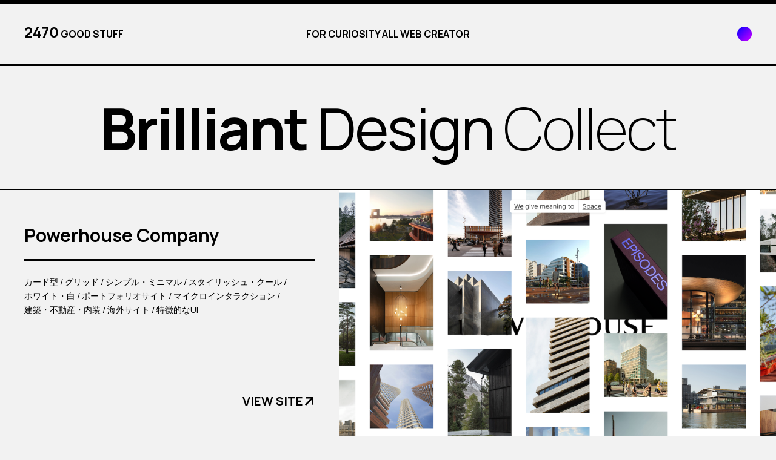

--- FILE ---
content_type: text/html; charset=UTF-8
request_url: https://brilliantdesign.work/archives/7008
body_size: 10853
content:
<!DOCTYPE html>
<html lang="ja">

<head>
  <!-- Global site tag (gtag.js) - Google Analytics -->
  <script async src="https://www.googletagmanager.com/gtag/js?id=UA-167031197-1"></script>
  <script>
    window.dataLayer = window.dataLayer || [];

    function gtag() {
      dataLayer.push(arguments);
    }
    gtag('js', new Date());

    gtag('config', 'UA-167031197-1');
  </script>
  <script data-ad-client="ca-pub-3302429332609136" async src="https://pagead2.googlesyndication.com/pagead/js/adsbygoogle.js"></script>
  <meta name="viewport" content="width=device-width,initial-scale=1.0,minimum-scale=1.0, user-scalable=no">
  <meta name="format-detection" content="telephone=no">
  <link rel="icon" href="/wp-content/themes/brilliant-design-collect/img/common/favicon.ico">
  <link rel="apple-touch-icon" href="/wp-content/themes/brilliant-design-collect/img/common/app-touch-icon.png"><title>Powerhouse Company | Brilliant Design Collect</title>

		<!-- All in One SEO 4.9.3 - aioseo.com -->
	<meta name="robots" content="max-image-preview:large" />
	<meta name="author" content="shgtk"/>
	<link rel="canonical" href="https://brilliantdesign.work/archives/7008" />
	<meta name="generator" content="All in One SEO (AIOSEO) 4.9.3" />
		<meta property="og:locale" content="ja_JP" />
		<meta property="og:site_name" content="機能的で美しい、ウェブデザインギャラリー | Brilliant Design Collect" />
		<meta property="og:type" content="article" />
		<meta property="og:title" content="Powerhouse Company | Brilliant Design Collect" />
		<meta property="og:url" content="https://brilliantdesign.work/archives/7008" />
		<meta property="og:image" content="https://brilliantdesign.work/wp-content/uploads/2023/12/Powerhouse-Company.png" />
		<meta property="og:image:secure_url" content="https://brilliantdesign.work/wp-content/uploads/2023/12/Powerhouse-Company.png" />
		<meta property="og:image:width" content="1280" />
		<meta property="og:image:height" content="800" />
		<meta property="article:published_time" content="2023-11-18T00:12:24+00:00" />
		<meta property="article:modified_time" content="2023-11-09T02:58:45+00:00" />
		<meta name="twitter:card" content="summary_large_image" />
		<meta name="twitter:site" content="@bd_collect" />
		<meta name="twitter:title" content="Powerhouse Company | Brilliant Design Collect" />
		<meta name="twitter:image" content="https://brilliantdesign.work/wp-content/uploads/2023/12/Powerhouse-Company.png" />
		<script type="application/ld+json" class="aioseo-schema">
			{"@context":"https:\/\/schema.org","@graph":[{"@type":"Article","@id":"https:\/\/brilliantdesign.work\/archives\/7008#article","name":"Powerhouse Company | Brilliant Design Collect","headline":"Powerhouse Company","author":{"@id":"https:\/\/brilliantdesign.work\/archives\/author\/shgtk#author"},"publisher":{"@id":"https:\/\/brilliantdesign.work\/#person"},"image":{"@type":"ImageObject","url":"https:\/\/i0.wp.com\/brilliantdesign.work\/wp-content\/uploads\/2023\/12\/Powerhouse-Company.png?fit=1280%2C800&ssl=1","width":1280,"height":800},"datePublished":"2023-11-18T09:12:24+09:00","dateModified":"2023-11-09T11:58:45+09:00","inLanguage":"ja","mainEntityOfPage":{"@id":"https:\/\/brilliantdesign.work\/archives\/7008#webpage"},"isPartOf":{"@id":"https:\/\/brilliantdesign.work\/archives\/7008#webpage"},"articleSection":"\u30ab\u30fc\u30c9\u578b, \u30b0\u30ea\u30c3\u30c9, \u30b7\u30f3\u30d7\u30eb\u30fb\u30df\u30cb\u30de\u30eb, \u30b9\u30bf\u30a4\u30ea\u30c3\u30b7\u30e5\u30fb\u30af\u30fc\u30eb, \u30db\u30ef\u30a4\u30c8\u30fb\u767d, \u30dd\u30fc\u30c8\u30d5\u30a9\u30ea\u30aa\u30b5\u30a4\u30c8, \u30de\u30a4\u30af\u30ed\u30a4\u30f3\u30bf\u30e9\u30af\u30b7\u30e7\u30f3, \u5efa\u7bc9\u30fb\u4e0d\u52d5\u7523\u30fb\u5185\u88c5, \u6d77\u5916\u30b5\u30a4\u30c8, \u7279\u5fb4\u7684\u306aUI"},{"@type":"BreadcrumbList","@id":"https:\/\/brilliantdesign.work\/archives\/7008#breadcrumblist","itemListElement":[{"@type":"ListItem","@id":"https:\/\/brilliantdesign.work#listItem","position":1,"name":"Home","item":"https:\/\/brilliantdesign.work","nextItem":{"@type":"ListItem","@id":"https:\/\/brilliantdesign.work\/archives\/category\/color#listItem","name":"COLOR"}},{"@type":"ListItem","@id":"https:\/\/brilliantdesign.work\/archives\/category\/color#listItem","position":2,"name":"COLOR","item":"https:\/\/brilliantdesign.work\/archives\/category\/color","nextItem":{"@type":"ListItem","@id":"https:\/\/brilliantdesign.work\/archives\/category\/color\/white#listItem","name":"\u30db\u30ef\u30a4\u30c8\u30fb\u767d"},"previousItem":{"@type":"ListItem","@id":"https:\/\/brilliantdesign.work#listItem","name":"Home"}},{"@type":"ListItem","@id":"https:\/\/brilliantdesign.work\/archives\/category\/color\/white#listItem","position":3,"name":"\u30db\u30ef\u30a4\u30c8\u30fb\u767d","item":"https:\/\/brilliantdesign.work\/archives\/category\/color\/white","nextItem":{"@type":"ListItem","@id":"https:\/\/brilliantdesign.work\/archives\/7008#listItem","name":"Powerhouse Company"},"previousItem":{"@type":"ListItem","@id":"https:\/\/brilliantdesign.work\/archives\/category\/color#listItem","name":"COLOR"}},{"@type":"ListItem","@id":"https:\/\/brilliantdesign.work\/archives\/7008#listItem","position":4,"name":"Powerhouse Company","previousItem":{"@type":"ListItem","@id":"https:\/\/brilliantdesign.work\/archives\/category\/color\/white#listItem","name":"\u30db\u30ef\u30a4\u30c8\u30fb\u767d"}}]},{"@type":"Person","@id":"https:\/\/brilliantdesign.work\/#person","name":"shgtk","image":{"@type":"ImageObject","@id":"https:\/\/brilliantdesign.work\/archives\/7008#personImage","url":"https:\/\/secure.gravatar.com\/avatar\/57e03d5ab0c2f461d5aba02981f3f67b?s=96&d=mm&r=g","width":96,"height":96,"caption":"shgtk"}},{"@type":"Person","@id":"https:\/\/brilliantdesign.work\/archives\/author\/shgtk#author","url":"https:\/\/brilliantdesign.work\/archives\/author\/shgtk","name":"shgtk","image":{"@type":"ImageObject","@id":"https:\/\/brilliantdesign.work\/archives\/7008#authorImage","url":"https:\/\/secure.gravatar.com\/avatar\/57e03d5ab0c2f461d5aba02981f3f67b?s=96&d=mm&r=g","width":96,"height":96,"caption":"shgtk"}},{"@type":"WebPage","@id":"https:\/\/brilliantdesign.work\/archives\/7008#webpage","url":"https:\/\/brilliantdesign.work\/archives\/7008","name":"Powerhouse Company | Brilliant Design Collect","inLanguage":"ja","isPartOf":{"@id":"https:\/\/brilliantdesign.work\/#website"},"breadcrumb":{"@id":"https:\/\/brilliantdesign.work\/archives\/7008#breadcrumblist"},"author":{"@id":"https:\/\/brilliantdesign.work\/archives\/author\/shgtk#author"},"creator":{"@id":"https:\/\/brilliantdesign.work\/archives\/author\/shgtk#author"},"image":{"@type":"ImageObject","url":"https:\/\/i0.wp.com\/brilliantdesign.work\/wp-content\/uploads\/2023\/12\/Powerhouse-Company.png?fit=1280%2C800&ssl=1","@id":"https:\/\/brilliantdesign.work\/archives\/7008\/#mainImage","width":1280,"height":800},"primaryImageOfPage":{"@id":"https:\/\/brilliantdesign.work\/archives\/7008#mainImage"},"datePublished":"2023-11-18T09:12:24+09:00","dateModified":"2023-11-09T11:58:45+09:00"},{"@type":"WebSite","@id":"https:\/\/brilliantdesign.work\/#website","url":"https:\/\/brilliantdesign.work\/","name":"Brilliant Design Collect","description":"\u6a5f\u80fd\u7684\u3067\u7f8e\u3057\u3044\u3001\u30a6\u30a7\u30d6\u30c7\u30b6\u30a4\u30f3\u30ae\u30e3\u30e9\u30ea\u30fc\u30b5\u30a4\u30c8","inLanguage":"ja","publisher":{"@id":"https:\/\/brilliantdesign.work\/#person"}}]}
		</script>
		<!-- All in One SEO -->

<link rel='dns-prefetch' href='//stats.wp.com' />
<link rel='dns-prefetch' href='//fonts.googleapis.com' />
<link rel='dns-prefetch' href='//i0.wp.com' />
<link rel='dns-prefetch' href='//c0.wp.com' />
<link rel='dns-prefetch' href='//www.googletagmanager.com' />
<link rel="alternate" type="application/rss+xml" title="Brilliant Design Collect &raquo; Powerhouse Company のコメントのフィード" href="https://brilliantdesign.work/archives/7008/feed" />
		<!-- This site uses the Google Analytics by MonsterInsights plugin v9.6.0 - Using Analytics tracking - https://www.monsterinsights.com/ -->
		<!-- Note: MonsterInsights is not currently configured on this site. The site owner needs to authenticate with Google Analytics in the MonsterInsights settings panel. -->
					<!-- No tracking code set -->
				<!-- / Google Analytics by MonsterInsights -->
		<link rel='stylesheet' id='wp-block-library-css' href='https://c0.wp.com/c/6.4.7/wp-includes/css/dist/block-library/style.min.css' type='text/css' media='all' />
<style id='wp-block-library-inline-css' type='text/css'>
.has-text-align-justify{text-align:justify;}
</style>
<link rel='stylesheet' id='aioseo/css/src/vue/standalone/blocks/table-of-contents/global.scss-css' href='https://brilliantdesign.work/wp-content/plugins/all-in-one-seo-pack/dist/Lite/assets/css/table-of-contents/global.e90f6d47.css?ver=4.9.3' type='text/css' media='all' />
<link rel='stylesheet' id='mediaelement-css' href='https://c0.wp.com/c/6.4.7/wp-includes/js/mediaelement/mediaelementplayer-legacy.min.css' type='text/css' media='all' />
<link rel='stylesheet' id='wp-mediaelement-css' href='https://c0.wp.com/c/6.4.7/wp-includes/js/mediaelement/wp-mediaelement.min.css' type='text/css' media='all' />
<style id='jetpack-sharing-buttons-style-inline-css' type='text/css'>
.jetpack-sharing-buttons__services-list{display:flex;flex-direction:row;flex-wrap:wrap;gap:0;list-style-type:none;margin:5px;padding:0}.jetpack-sharing-buttons__services-list.has-small-icon-size{font-size:12px}.jetpack-sharing-buttons__services-list.has-normal-icon-size{font-size:16px}.jetpack-sharing-buttons__services-list.has-large-icon-size{font-size:24px}.jetpack-sharing-buttons__services-list.has-huge-icon-size{font-size:36px}@media print{.jetpack-sharing-buttons__services-list{display:none!important}}.editor-styles-wrapper .wp-block-jetpack-sharing-buttons{gap:0;padding-inline-start:0}ul.jetpack-sharing-buttons__services-list.has-background{padding:1.25em 2.375em}
</style>
<style id='classic-theme-styles-inline-css' type='text/css'>
/*! This file is auto-generated */
.wp-block-button__link{color:#fff;background-color:#32373c;border-radius:9999px;box-shadow:none;text-decoration:none;padding:calc(.667em + 2px) calc(1.333em + 2px);font-size:1.125em}.wp-block-file__button{background:#32373c;color:#fff;text-decoration:none}
</style>
<style id='global-styles-inline-css' type='text/css'>
body{--wp--preset--color--black: #000000;--wp--preset--color--cyan-bluish-gray: #abb8c3;--wp--preset--color--white: #ffffff;--wp--preset--color--pale-pink: #f78da7;--wp--preset--color--vivid-red: #cf2e2e;--wp--preset--color--luminous-vivid-orange: #ff6900;--wp--preset--color--luminous-vivid-amber: #fcb900;--wp--preset--color--light-green-cyan: #7bdcb5;--wp--preset--color--vivid-green-cyan: #00d084;--wp--preset--color--pale-cyan-blue: #8ed1fc;--wp--preset--color--vivid-cyan-blue: #0693e3;--wp--preset--color--vivid-purple: #9b51e0;--wp--preset--gradient--vivid-cyan-blue-to-vivid-purple: linear-gradient(135deg,rgba(6,147,227,1) 0%,rgb(155,81,224) 100%);--wp--preset--gradient--light-green-cyan-to-vivid-green-cyan: linear-gradient(135deg,rgb(122,220,180) 0%,rgb(0,208,130) 100%);--wp--preset--gradient--luminous-vivid-amber-to-luminous-vivid-orange: linear-gradient(135deg,rgba(252,185,0,1) 0%,rgba(255,105,0,1) 100%);--wp--preset--gradient--luminous-vivid-orange-to-vivid-red: linear-gradient(135deg,rgba(255,105,0,1) 0%,rgb(207,46,46) 100%);--wp--preset--gradient--very-light-gray-to-cyan-bluish-gray: linear-gradient(135deg,rgb(238,238,238) 0%,rgb(169,184,195) 100%);--wp--preset--gradient--cool-to-warm-spectrum: linear-gradient(135deg,rgb(74,234,220) 0%,rgb(151,120,209) 20%,rgb(207,42,186) 40%,rgb(238,44,130) 60%,rgb(251,105,98) 80%,rgb(254,248,76) 100%);--wp--preset--gradient--blush-light-purple: linear-gradient(135deg,rgb(255,206,236) 0%,rgb(152,150,240) 100%);--wp--preset--gradient--blush-bordeaux: linear-gradient(135deg,rgb(254,205,165) 0%,rgb(254,45,45) 50%,rgb(107,0,62) 100%);--wp--preset--gradient--luminous-dusk: linear-gradient(135deg,rgb(255,203,112) 0%,rgb(199,81,192) 50%,rgb(65,88,208) 100%);--wp--preset--gradient--pale-ocean: linear-gradient(135deg,rgb(255,245,203) 0%,rgb(182,227,212) 50%,rgb(51,167,181) 100%);--wp--preset--gradient--electric-grass: linear-gradient(135deg,rgb(202,248,128) 0%,rgb(113,206,126) 100%);--wp--preset--gradient--midnight: linear-gradient(135deg,rgb(2,3,129) 0%,rgb(40,116,252) 100%);--wp--preset--font-size--small: 13px;--wp--preset--font-size--medium: 20px;--wp--preset--font-size--large: 36px;--wp--preset--font-size--x-large: 42px;--wp--preset--spacing--20: 0.44rem;--wp--preset--spacing--30: 0.67rem;--wp--preset--spacing--40: 1rem;--wp--preset--spacing--50: 1.5rem;--wp--preset--spacing--60: 2.25rem;--wp--preset--spacing--70: 3.38rem;--wp--preset--spacing--80: 5.06rem;--wp--preset--shadow--natural: 6px 6px 9px rgba(0, 0, 0, 0.2);--wp--preset--shadow--deep: 12px 12px 50px rgba(0, 0, 0, 0.4);--wp--preset--shadow--sharp: 6px 6px 0px rgba(0, 0, 0, 0.2);--wp--preset--shadow--outlined: 6px 6px 0px -3px rgba(255, 255, 255, 1), 6px 6px rgba(0, 0, 0, 1);--wp--preset--shadow--crisp: 6px 6px 0px rgba(0, 0, 0, 1);}:where(.is-layout-flex){gap: 0.5em;}:where(.is-layout-grid){gap: 0.5em;}body .is-layout-flow > .alignleft{float: left;margin-inline-start: 0;margin-inline-end: 2em;}body .is-layout-flow > .alignright{float: right;margin-inline-start: 2em;margin-inline-end: 0;}body .is-layout-flow > .aligncenter{margin-left: auto !important;margin-right: auto !important;}body .is-layout-constrained > .alignleft{float: left;margin-inline-start: 0;margin-inline-end: 2em;}body .is-layout-constrained > .alignright{float: right;margin-inline-start: 2em;margin-inline-end: 0;}body .is-layout-constrained > .aligncenter{margin-left: auto !important;margin-right: auto !important;}body .is-layout-constrained > :where(:not(.alignleft):not(.alignright):not(.alignfull)){max-width: var(--wp--style--global--content-size);margin-left: auto !important;margin-right: auto !important;}body .is-layout-constrained > .alignwide{max-width: var(--wp--style--global--wide-size);}body .is-layout-flex{display: flex;}body .is-layout-flex{flex-wrap: wrap;align-items: center;}body .is-layout-flex > *{margin: 0;}body .is-layout-grid{display: grid;}body .is-layout-grid > *{margin: 0;}:where(.wp-block-columns.is-layout-flex){gap: 2em;}:where(.wp-block-columns.is-layout-grid){gap: 2em;}:where(.wp-block-post-template.is-layout-flex){gap: 1.25em;}:where(.wp-block-post-template.is-layout-grid){gap: 1.25em;}.has-black-color{color: var(--wp--preset--color--black) !important;}.has-cyan-bluish-gray-color{color: var(--wp--preset--color--cyan-bluish-gray) !important;}.has-white-color{color: var(--wp--preset--color--white) !important;}.has-pale-pink-color{color: var(--wp--preset--color--pale-pink) !important;}.has-vivid-red-color{color: var(--wp--preset--color--vivid-red) !important;}.has-luminous-vivid-orange-color{color: var(--wp--preset--color--luminous-vivid-orange) !important;}.has-luminous-vivid-amber-color{color: var(--wp--preset--color--luminous-vivid-amber) !important;}.has-light-green-cyan-color{color: var(--wp--preset--color--light-green-cyan) !important;}.has-vivid-green-cyan-color{color: var(--wp--preset--color--vivid-green-cyan) !important;}.has-pale-cyan-blue-color{color: var(--wp--preset--color--pale-cyan-blue) !important;}.has-vivid-cyan-blue-color{color: var(--wp--preset--color--vivid-cyan-blue) !important;}.has-vivid-purple-color{color: var(--wp--preset--color--vivid-purple) !important;}.has-black-background-color{background-color: var(--wp--preset--color--black) !important;}.has-cyan-bluish-gray-background-color{background-color: var(--wp--preset--color--cyan-bluish-gray) !important;}.has-white-background-color{background-color: var(--wp--preset--color--white) !important;}.has-pale-pink-background-color{background-color: var(--wp--preset--color--pale-pink) !important;}.has-vivid-red-background-color{background-color: var(--wp--preset--color--vivid-red) !important;}.has-luminous-vivid-orange-background-color{background-color: var(--wp--preset--color--luminous-vivid-orange) !important;}.has-luminous-vivid-amber-background-color{background-color: var(--wp--preset--color--luminous-vivid-amber) !important;}.has-light-green-cyan-background-color{background-color: var(--wp--preset--color--light-green-cyan) !important;}.has-vivid-green-cyan-background-color{background-color: var(--wp--preset--color--vivid-green-cyan) !important;}.has-pale-cyan-blue-background-color{background-color: var(--wp--preset--color--pale-cyan-blue) !important;}.has-vivid-cyan-blue-background-color{background-color: var(--wp--preset--color--vivid-cyan-blue) !important;}.has-vivid-purple-background-color{background-color: var(--wp--preset--color--vivid-purple) !important;}.has-black-border-color{border-color: var(--wp--preset--color--black) !important;}.has-cyan-bluish-gray-border-color{border-color: var(--wp--preset--color--cyan-bluish-gray) !important;}.has-white-border-color{border-color: var(--wp--preset--color--white) !important;}.has-pale-pink-border-color{border-color: var(--wp--preset--color--pale-pink) !important;}.has-vivid-red-border-color{border-color: var(--wp--preset--color--vivid-red) !important;}.has-luminous-vivid-orange-border-color{border-color: var(--wp--preset--color--luminous-vivid-orange) !important;}.has-luminous-vivid-amber-border-color{border-color: var(--wp--preset--color--luminous-vivid-amber) !important;}.has-light-green-cyan-border-color{border-color: var(--wp--preset--color--light-green-cyan) !important;}.has-vivid-green-cyan-border-color{border-color: var(--wp--preset--color--vivid-green-cyan) !important;}.has-pale-cyan-blue-border-color{border-color: var(--wp--preset--color--pale-cyan-blue) !important;}.has-vivid-cyan-blue-border-color{border-color: var(--wp--preset--color--vivid-cyan-blue) !important;}.has-vivid-purple-border-color{border-color: var(--wp--preset--color--vivid-purple) !important;}.has-vivid-cyan-blue-to-vivid-purple-gradient-background{background: var(--wp--preset--gradient--vivid-cyan-blue-to-vivid-purple) !important;}.has-light-green-cyan-to-vivid-green-cyan-gradient-background{background: var(--wp--preset--gradient--light-green-cyan-to-vivid-green-cyan) !important;}.has-luminous-vivid-amber-to-luminous-vivid-orange-gradient-background{background: var(--wp--preset--gradient--luminous-vivid-amber-to-luminous-vivid-orange) !important;}.has-luminous-vivid-orange-to-vivid-red-gradient-background{background: var(--wp--preset--gradient--luminous-vivid-orange-to-vivid-red) !important;}.has-very-light-gray-to-cyan-bluish-gray-gradient-background{background: var(--wp--preset--gradient--very-light-gray-to-cyan-bluish-gray) !important;}.has-cool-to-warm-spectrum-gradient-background{background: var(--wp--preset--gradient--cool-to-warm-spectrum) !important;}.has-blush-light-purple-gradient-background{background: var(--wp--preset--gradient--blush-light-purple) !important;}.has-blush-bordeaux-gradient-background{background: var(--wp--preset--gradient--blush-bordeaux) !important;}.has-luminous-dusk-gradient-background{background: var(--wp--preset--gradient--luminous-dusk) !important;}.has-pale-ocean-gradient-background{background: var(--wp--preset--gradient--pale-ocean) !important;}.has-electric-grass-gradient-background{background: var(--wp--preset--gradient--electric-grass) !important;}.has-midnight-gradient-background{background: var(--wp--preset--gradient--midnight) !important;}.has-small-font-size{font-size: var(--wp--preset--font-size--small) !important;}.has-medium-font-size{font-size: var(--wp--preset--font-size--medium) !important;}.has-large-font-size{font-size: var(--wp--preset--font-size--large) !important;}.has-x-large-font-size{font-size: var(--wp--preset--font-size--x-large) !important;}
.wp-block-navigation a:where(:not(.wp-element-button)){color: inherit;}
:where(.wp-block-post-template.is-layout-flex){gap: 1.25em;}:where(.wp-block-post-template.is-layout-grid){gap: 1.25em;}
:where(.wp-block-columns.is-layout-flex){gap: 2em;}:where(.wp-block-columns.is-layout-grid){gap: 2em;}
.wp-block-pullquote{font-size: 1.5em;line-height: 1.6;}
</style>
<link rel='stylesheet' id='manrope-css' href='https://fonts.googleapis.com/css2?family=Manrope%3Awght%40200..800&#038;display=swap&#038;ver=6.4.7' type='text/css' media='all' />
<link rel='stylesheet' id='style-css' href='https://brilliantdesign.work/wp-content/themes/brilliant-design-collect/css/style.css?20221003&#038;ver=6.4.7' type='text/css' media='all' />
<link rel='stylesheet' id='jetpack_css-css' href='https://c0.wp.com/p/jetpack/13.5.1/css/jetpack.css' type='text/css' media='all' />
<link rel="EditURI" type="application/rsd+xml" title="RSD" href="https://brilliantdesign.work/xmlrpc.php?rsd" />
<link rel='shortlink' href='https://brilliantdesign.work/?p=7008' />
<meta name="generator" content="Site Kit by Google 1.170.0" />	<style>img#wpstats{display:none}</style>
		
<!-- Site Kit が追加した Google AdSense メタタグ -->
<meta name="google-adsense-platform-account" content="ca-host-pub-2644536267352236">
<meta name="google-adsense-platform-domain" content="sitekit.withgoogle.com">
<!-- Site Kit が追加した End Google AdSense メタタグ -->
</head>

<body class="preload"><div class="container" id="top">
  <div class="container__head">
    <header class="header">
      <div class="header-info"><a class="header-info__head" href="/"><span class="header-info__em">2470</span> GOOD STUFF</a>
        <div class="header-info__body">FOR CURIOSITY ALL WEB CREATOR</div>
        <button class="header-info__btn js-color-btn">
          <svg xmlns="http://www.w3.org/2000/svg" viewbox="0 0 100 100">
            <defs>
              <lineargradient id="js-gradient" x1="0%" y1="0%" x2="100%" y2="100%" gradientunits="userSpaceOnUse">
                <stop id="js-gradient__stop-1" offset="0%" stop-color="hsl(240, 100%, 50%)"></stop>
                <stop id="js-gradient__stop-2" offset="100%" stop-color="hsl(290, 100%, 50%)"></stop>
              </lineargradient>
            </defs>
            <g fill="url(#js-gradient)">
              <circle cx="50" cy="50" r="50"></circle>
            </g>
          </svg>
        </button>
      </div>
    </header>
  </div>
  <div class="container__body">
    <div class="desc">
      <div class="desc__head"><a class="desc-logo" href="https://brilliantdesign.work/"><span class="desc-logo__item desc-logo__item--1">Brilliant </span><span class="desc-logo__item desc-logo__item--2">Design </span><span class="desc-logo__item desc-logo__item--3">Collect</span></a></div>
    </div>
    <div class="kv"><a class="kv__head" href="https://www.powerhouse-company.com/" target="_blank"><img width="720" height="450" src="https://i0.wp.com/brilliantdesign.work/wp-content/uploads/2023/12/Powerhouse-Company.png?resize=720%2C450&amp;ssl=1" class="attachment-thumbnail-720x450 size-thumbnail-720x450 wp-post-image" alt="" decoding="async" fetchpriority="high" srcset="https://i0.wp.com/brilliantdesign.work/wp-content/uploads/2023/12/Powerhouse-Company.png?w=1280&amp;ssl=1 1280w, https://i0.wp.com/brilliantdesign.work/wp-content/uploads/2023/12/Powerhouse-Company.png?resize=300%2C188&amp;ssl=1 300w, https://i0.wp.com/brilliantdesign.work/wp-content/uploads/2023/12/Powerhouse-Company.png?resize=1024%2C640&amp;ssl=1 1024w, https://i0.wp.com/brilliantdesign.work/wp-content/uploads/2023/12/Powerhouse-Company.png?resize=768%2C480&amp;ssl=1 768w, https://i0.wp.com/brilliantdesign.work/wp-content/uploads/2023/12/Powerhouse-Company.png?resize=720%2C450&amp;ssl=1 720w, https://i0.wp.com/brilliantdesign.work/wp-content/uploads/2023/12/Powerhouse-Company.png?resize=360%2C225&amp;ssl=1 360w" sizes="(max-width: 720px) 100vw, 720px" /></a>
      <div class="kv__body">
        <div class="kv__cont">
          <div class="kv__ttl">Powerhouse Company</div>
          <div class="kv__list">
            <div class="kv-categories"><ul class="kv-categories__inner"><li class="kv-categories__item"><a href="https://brilliantdesign.work/archives/category/design/card" rel="category tag">カード型</a></li><li class="kv-categories__item"><a href="https://brilliantdesign.work/archives/category/design/grid" rel="category tag">グリッド</a></li><li class="kv-categories__item"><a href="https://brilliantdesign.work/archives/category/tone/simple-minimal" rel="category tag">シンプル・ミニマル</a></li><li class="kv-categories__item"><a href="https://brilliantdesign.work/archives/category/tone/stylish%e3%83%bbcool" rel="category tag">スタイリッシュ・クール</a></li><li class="kv-categories__item"><a href="https://brilliantdesign.work/archives/category/color/white" rel="category tag">ホワイト・白</a></li><li class="kv-categories__item"><a href="https://brilliantdesign.work/archives/category/type/portforio" rel="category tag">ポートフォリオサイト</a></li><li class="kv-categories__item"><a href="https://brilliantdesign.work/archives/category/technic-ui/microinteraction" rel="category tag">マイクロインタラクション</a></li><li class="kv-categories__item"><a href="https://brilliantdesign.work/archives/category/industry/realestate" rel="category tag">建築・不動産・内装</a></li><li class="kv-categories__item"><a href="https://brilliantdesign.work/archives/category/type/oversea-site" rel="category tag">海外サイト</a></li><li class="kv-categories__item"><a href="https://brilliantdesign.work/archives/category/tone/%e7%89%b9%e5%be%b4%e7%9a%84%e3%81%aaui" rel="category tag">特徴的なUI</a></li></ul>            </div>
          </div>
        </div>
        <div class="kv__btn"><a class="kv__link" href="https://www.powerhouse-company.com/" target="_blank">
            <div class="kv__txt">VIEW SITE</div><img class="icon kv__icon" src="https://brilliantdesign.work/wp-content/themes/brilliant-design-collect/img/common/icon_arrow_1.svg" alt="" width="35" height="35" />
          </a></div>
      </div>
    </div>
    <div class="ad">
      <script async src="https://pagead2.googlesyndication.com/pagead/js/adsbygoogle.js?client=ca-pub-3302429332609136" crossorigin="anonymous"></script>
      <!-- 横 -->
      <ins class="adsbygoogle" style="display:block" data-ad-client="ca-pub-3302429332609136" data-ad-slot="7049429437" data-ad-format="auto" data-full-width-responsive="true"></ins>
      <script>
        (adsbygoogle = window.adsbygoogle || []).push({});
      </script>
    </div>
  </div>
  <div class="container__foot">
    <footer class="footer">
      <div class="footer__item footer__item--copyright">Copyright © Brilliant Design Collect</div>
      <div class="footer__item footer__item--back-to-top"><a class="footer__btn" href="#top">BACK TO TOP</a></div>
      <div class="footer__item footer__item--home"><a class="footer__btn" href="/">HOME</a></div>
    </footer>
  </div>
  <div class="modal main main--modal js-modal">
    <div class="main__sidebar modal-sidebar">
      <button class="modal-sidebar-btn js-modal-btn">
        <div class="modal-sidebar-btn__head">CLOSE</div>
        <div class="modal-sidebar-btn__body">
          <div class="modal-sidebar-icon">
            <div class="modal-sidebar-icon__line"></div>
            <div class="modal-sidebar-icon__line"></div>
          </div>
        </div>
      </button>
    </div>
    <div class="main__cont modal__cont">
      <div class="modal__body">
        <div class="modal-list">
          <div class="modal-list__item">
            <div class="modal-list__head">Category</div>
            <div class="modal-list__body">
              <div class="categories">                <div class="categories__item">
                  <div class="accordion js-accordion">
                    <div class="accordion__head">
                      <button class="accordion__btn js-accordion-btn">COLOR<img class="icon accordion__icon" src="https://brilliantdesign.work/wp-content/themes/brilliant-design-collect/img/common/icon_arrow_1.svg" alt="" width="35" height="35" />
                      </button>
                      <div class="accordion__ttl">COLOR</div>
                    </div>
                    <div class="accordion__body js-accordion-target">
                      <div class="category">                        <div class="category__item"><a class="category__link" href="https://brilliantdesign.work/archives/category/color/yellow">イエロー・黄色</a></div>                        <div class="category__item"><a class="category__link" href="https://brilliantdesign.work/archives/category/color/orange">オレンジ・橙</a></div>                        <div class="category__item"><a class="category__link" href="https://brilliantdesign.work/archives/category/color/colorful">カラフル</a></div>                        <div class="category__item"><a class="category__link" href="https://brilliantdesign.work/archives/category/color/gradation">グラデーション</a></div>                        <div class="category__item"><a class="category__link" href="https://brilliantdesign.work/archives/category/color/green">グリーン・緑</a></div>                        <div class="category__item"><a class="category__link" href="https://brilliantdesign.work/archives/category/color/gray">グレー・灰色</a></div>                        <div class="category__item"><a class="category__link" href="https://brilliantdesign.work/archives/category/color/%e3%83%8d%e3%82%a4%e3%83%93%e3%83%bc">ネイビー・紺</a></div>                        <div class="category__item"><a class="category__link" href="https://brilliantdesign.work/archives/category/color/pastel">パステル・ペールトーン</a></div>                        <div class="category__item"><a class="category__link" href="https://brilliantdesign.work/archives/category/color/purple">パープル・紫</a></div>                        <div class="category__item"><a class="category__link" href="https://brilliantdesign.work/archives/category/color/pink">ピンク</a></div>                        <div class="category__item"><a class="category__link" href="https://brilliantdesign.work/archives/category/color/brown">ブラウン・茶色</a></div>                        <div class="category__item"><a class="category__link" href="https://brilliantdesign.work/archives/category/color/black">ブラック・黒</a></div>                        <div class="category__item"><a class="category__link" href="https://brilliantdesign.work/archives/category/color/blue">ブルー・青</a></div>                        <div class="category__item"><a class="category__link" href="https://brilliantdesign.work/archives/category/color/beige">ベージュ・ゴールド</a></div>                        <div class="category__item"><a class="category__link" href="https://brilliantdesign.work/archives/category/color/white">ホワイト・白</a></div>                        <div class="category__item"><a class="category__link" href="https://brilliantdesign.work/archives/category/color/monotone">モノトーン</a></div>                        <div class="category__item"><a class="category__link" href="https://brilliantdesign.work/archives/category/color/red">レッド・赤</a></div>                        <div class="category__item"><a class="category__link" href="https://brilliantdesign.work/archives/category/color/neutral">中間色</a></div>                        <div class="category__item"><a class="category__link" href="https://brilliantdesign.work/archives/category/color/%e5%a4%9a%e8%89%b2%e3%83%bb%e3%83%80%e3%83%bc%e3%82%af%e3%83%a2%e3%83%bc%e3%83%89">多色・ダークモード</a></div>                        <div class="category__item"><a class="category__link" href="https://brilliantdesign.work/archives/category/color/%e8%9b%8d%e5%85%89">蛍光</a></div>                      </div>
                    </div>
                  </div>
                </div>                <div class="categories__item">
                  <div class="accordion js-accordion">
                    <div class="accordion__head">
                      <button class="accordion__btn js-accordion-btn">DESIGN<img class="icon accordion__icon" src="https://brilliantdesign.work/wp-content/themes/brilliant-design-collect/img/common/icon_arrow_1.svg" alt="" width="35" height="35" />
                      </button>
                      <div class="accordion__ttl">DESIGN</div>
                    </div>
                    <div class="accordion__body js-accordion-target">
                      <div class="category">                        <div class="category__item"><a class="category__link" href="https://brilliantdesign.work/archives/category/design/3d">3D</a></div>                        <div class="category__item"><a class="category__link" href="https://brilliantdesign.work/archives/category/design/showreel">SHOWREEL</a></div>                        <div class="category__item"><a class="category__link" href="https://brilliantdesign.work/archives/category/design/isometric">アイソメトリック</a></div>                        <div class="category__item"><a class="category__link" href="https://brilliantdesign.work/archives/category/design/illustration">イラスト</a></div>                        <div class="category__item"><a class="category__link" href="https://brilliantdesign.work/archives/category/design/infographic">インフォグラフィック</a></div>                        <div class="category__item"><a class="category__link" href="https://brilliantdesign.work/archives/category/design/card">カード型</a></div>                        <div class="category__item"><a class="category__link" href="https://brilliantdesign.work/archives/category/design/glitch-effect">グリッチエフェクト</a></div>                        <div class="category__item"><a class="category__link" href="https://brilliantdesign.work/archives/category/design/grid">グリッド</a></div>                        <div class="category__item"><a class="category__link" href="https://brilliantdesign.work/archives/category/design/collage">コラージュ</a></div>                        <div class="category__item"><a class="category__link" href="https://brilliantdesign.work/archives/category/design/cinemagraphs">シネマグラフ</a></div>                        <div class="category__item"><a class="category__link" href="https://brilliantdesign.work/archives/category/design/singlepage">シングルページ</a></div>                        <div class="category__item"><a class="category__link" href="https://brilliantdesign.work/archives/category/design/skew-morphic">スキュアモーフィック</a></div>                        <div class="category__item"><a class="category__link" href="https://brilliantdesign.work/archives/category/design/split-screen">スプリットスクリーン</a></div>                        <div class="category__item"><a class="category__link" href="https://brilliantdesign.work/archives/category/design/%e3%82%b9%e3%83%a9%e3%82%a4%e3%83%80%e3%83%bc">スライダー</a></div>                        <div class="category__item"><a class="category__link" href="https://brilliantdesign.work/archives/category/design/typography">タイポグラフィ</a></div>                        <div class="category__item"><a class="category__link" href="https://brilliantdesign.work/archives/category/design/%e3%83%86%e3%82%af%e3%82%b9%e3%83%81%e3%83%a3%e3%83%bc">テクスチャー</a></div>                        <div class="category__item"><a class="category__link" href="https://brilliantdesign.work/archives/category/design/duo-tone">デュオトーン</a></div>                        <div class="category__item"><a class="category__link" href="https://brilliantdesign.work/archives/category/design/%e3%83%89%e3%83%83%e3%83%88">ドット</a></div>                        <div class="category__item"><a class="category__link" href="https://brilliantdesign.work/archives/category/design/%e3%83%8b%e3%83%a5%e3%83%bc%e3%83%a2%e3%83%bc%e3%83%95%e3%82%a3%e3%82%ba%e3%83%a0">ニューモーフィズム</a></div>                        <div class="category__item"><a class="category__link" href="https://brilliantdesign.work/archives/category/design/%e3%83%8e%e3%82%a4%e3%82%ba">ノイズ</a></div>                        <div class="category__item"><a class="category__link" href="https://brilliantdesign.work/archives/category/design/%e3%83%90%e3%83%aa%e3%82%a2%e3%83%96%e3%83%ab%e3%83%95%e3%82%a9%e3%83%b3%e3%83%88">バリアブルフォント</a></div>                        <div class="category__item"><a class="category__link" href="https://brilliantdesign.work/archives/category/design/parallax">パララックス</a></div>                        <div class="category__item"><a class="category__link" href="https://brilliantdesign.work/archives/category/design/hero-images">ヒーローイメージ</a></div>                        <div class="category__item"><a class="category__link" href="https://brilliantdesign.work/archives/category/design/flat-design">フラットデザイン</a></div>                        <div class="category__item"><a class="category__link" href="https://brilliantdesign.work/archives/category/design/broken-grid">ブロークングリッド</a></div>                        <div class="category__item"><a class="category__link" href="https://brilliantdesign.work/archives/category/design/polygon">ポリゴン</a></div>                        <div class="category__item"><a class="category__link" href="https://brilliantdesign.work/archives/category/design/material-design">マテリアルデザイン</a></div>                        <div class="category__item"><a class="category__link" href="https://brilliantdesign.work/archives/category/design/line">ライン・罫線</a></div>                        <div class="category__item"><a class="category__link" href="https://brilliantdesign.work/archives/category/design/geometric">円・三角・多角形</a></div>                        <div class="category__item"><a class="category__link" href="https://brilliantdesign.work/archives/category/design/hand-writing">手書きフォント</a></div>                        <div class="category__item"><a class="category__link" href="https://brilliantdesign.work/archives/category/design/oblique">斜めレイアウト</a></div>                        <div class="category__item"><a class="category__link" href="https://brilliantdesign.work/archives/category/design/%e6%9b%b2%e7%b7%9a">曲線</a></div>                        <div class="category__item"><a class="category__link" href="https://brilliantdesign.work/archives/category/design/%e6%ad%aa%e3%81%bf">歪み・ディストーション</a></div>                        <div class="category__item"><a class="category__link" href="https://brilliantdesign.work/archives/category/design/%e6%b5%81%e4%bd%93%e3%82%aa%e3%83%96%e3%82%b8%e3%82%a7%e3%82%af%e3%83%88">流体オブジェクト</a></div>                        <div class="category__item"><a class="category__link" href="https://brilliantdesign.work/archives/category/design/emoji">絵文字・アイコン</a></div>                        <div class="category__item"><a class="category__link" href="https://brilliantdesign.work/archives/category/design/vertical-writing">縦書き</a></div>                        <div class="category__item"><a class="category__link" href="https://brilliantdesign.work/archives/category/design/%e8%89%b2%e9%9d%a2">色面</a></div>                        <div class="category__item"><a class="category__link" href="https://brilliantdesign.work/archives/category/design/%e8%a7%92%e4%b8%b8">角丸</a></div>                      </div>
                    </div>
                  </div>
                </div>                <div class="categories__item">
                  <div class="accordion js-accordion">
                    <div class="accordion__head">
                      <button class="accordion__btn js-accordion-btn">INDUSTRY<img class="icon accordion__icon" src="https://brilliantdesign.work/wp-content/themes/brilliant-design-collect/img/common/icon_arrow_1.svg" alt="" width="35" height="35" />
                      </button>
                      <div class="accordion__ttl">INDUSTRY</div>
                    </div>
                    <div class="accordion__body js-accordion-target">
                      <div class="category">                        <div class="category__item"><a class="category__link" href="https://brilliantdesign.work/archives/category/industry/it">IT・テクノロジー</a></div>                        <div class="category__item"><a class="category__link" href="https://brilliantdesign.work/archives/category/industry/sdgs">SDGs・チャリティー</a></div>                        <div class="category__item"><a class="category__link" href="https://brilliantdesign.work/archives/category/industry/art-culture-design">アート・カルチャー・デザイン</a></div>                        <div class="category__item"><a class="category__link" href="https://brilliantdesign.work/archives/category/industry/interior">インテリア・ライフスタイル・雑貨</a></div>                        <div class="category__item"><a class="category__link" href="https://brilliantdesign.work/archives/category/industry/wedding">ウェディング</a></div>                        <div class="category__item"><a class="category__link" href="https://brilliantdesign.work/archives/category/industry/gadget">カメラ・ガジェット・家電</a></div>                        <div class="category__item"><a class="category__link" href="https://brilliantdesign.work/archives/category/industry/creative">クリエイティブ</a></div>                        <div class="category__item"><a class="category__link" href="https://brilliantdesign.work/archives/category/industry/%e3%82%b0%e3%83%a9%e3%83%95%e3%82%a3%e3%83%83%e3%82%af%e3%83%87%e3%82%b6%e3%82%a4%e3%83%8a%e3%83%bc-industry">グラフィック・プロダクトデザイナー</a></div>                        <div class="category__item"><a class="category__link" href="https://brilliantdesign.work/archives/category/industry/game">ゲーム</a></div>                        <div class="category__item"><a class="category__link" href="https://brilliantdesign.work/archives/category/industry/consulting">コンサル・法律</a></div>                        <div class="category__item"><a class="category__link" href="https://brilliantdesign.work/archives/category/industry/sports">スポーツ</a></div>                        <div class="category__item"><a class="category__link" href="https://brilliantdesign.work/archives/category/industry/tv-media">テレビ・メディア</a></div>                        <div class="category__item"><a class="category__link" href="https://brilliantdesign.work/archives/category/industry/%e3%83%87%e3%82%a3%e3%83%99%e3%83%ad%e3%83%83%e3%83%91%e3%83%bc">ディベロッパー</a></div>                        <div class="category__item"><a class="category__link" href="https://brilliantdesign.work/archives/category/industry/designstudio">デザインスタジオ</a></div>                        <div class="category__item"><a class="category__link" href="https://brilliantdesign.work/archives/category/industry/fashion">ファッション</a></div>                        <div class="category__item"><a class="category__link" href="https://brilliantdesign.work/archives/category/industry/hotel">ホテル・旅館</a></div>                        <div class="category__item"><a class="category__link" href="https://brilliantdesign.work/archives/category/industry/filmmaker">モーショングラファー・映像制作</a></div>                        <div class="category__item"><a class="category__link" href="https://brilliantdesign.work/archives/category/industry/leisure">レジャー・商業施設</a></div>                        <div class="category__item"><a class="category__link" href="https://brilliantdesign.work/archives/category/industry/%e5%86%99%e7%9c%9f%e5%ae%b6">写真家</a></div>                        <div class="category__item"><a class="category__link" href="https://brilliantdesign.work/archives/category/industry/printing">出版・印刷</a></div>                        <div class="category__item"><a class="category__link" href="https://brilliantdesign.work/archives/category/industry/chemistry-space">化学・宇宙</a></div>                        <div class="category__item"><a class="category__link" href="https://brilliantdesign.work/archives/category/industry/healthcare">医療・福祉</a></div>                        <div class="category__item"><a class="category__link" href="https://brilliantdesign.work/archives/category/industry/%e5%95%86%e7%a4%be">商社</a></div>                        <div class="category__item"><a class="category__link" href="https://brilliantdesign.work/archives/category/industry/kids">子供・子育て</a></div>                        <div class="category__item"><a class="category__link" href="https://brilliantdesign.work/archives/category/industry/education">学校・教育</a></div>                        <div class="category__item"><a class="category__link" href="https://brilliantdesign.work/archives/category/industry/%e5%b7%a5%e6%a5%ad%e3%83%bb%e6%a9%9f%e6%a2%b0">工業・機械</a></div>                        <div class="category__item"><a class="category__link" href="https://brilliantdesign.work/archives/category/industry/realestate">建築・不動産・内装</a></div>                        <div class="category__item"><a class="category__link" href="https://brilliantdesign.work/archives/category/industry/travel">旅行・交通</a></div>                        <div class="category__item"><a class="category__link" href="https://brilliantdesign.work/archives/category/industry/movie-anime">映画・アニメ</a></div>                        <div class="category__item"><a class="category__link" href="https://brilliantdesign.work/archives/category/industry/recruit">求人・転職・HR</a></div>                        <div class="category__item"><a class="category__link" href="https://brilliantdesign.work/archives/category/industry/bearty">美容・ヘルスケア</a></div>                        <div class="category__item"><a class="category__link" href="https://brilliantdesign.work/archives/category/industry/car-bike-bycycle">自動車・バイク・自転車</a></div>                        <div class="category__item"><a class="category__link" href="https://brilliantdesign.work/archives/category/industry/finance">金融・証券・保険・流通</a></div>                        <div class="category__item"><a class="category__link" href="https://brilliantdesign.work/archives/category/industry/%e9%9b%bb%e5%8a%9b%e3%83%bb%e6%b0%b4%e9%81%93%e3%83%bb%e3%82%ac%e3%82%b9%e3%83%bb%e3%82%a4%e3%83%b3%e3%83%95%e3%83%a9">電力・水道・ガス・インフラ</a></div>                        <div class="category__item"><a class="category__link" href="https://brilliantdesign.work/archives/category/industry/music">音楽</a></div>                        <div class="category__item"><a class="category__link" href="https://brilliantdesign.work/archives/category/industry/food-drink">食品・飲料</a></div>                      </div>
                    </div>
                  </div>
                </div>                <div class="categories__item">
                  <div class="accordion js-accordion">
                    <div class="accordion__head">
                      <button class="accordion__btn js-accordion-btn">TECHNIC・UI<img class="icon accordion__icon" src="https://brilliantdesign.work/wp-content/themes/brilliant-design-collect/img/common/icon_arrow_1.svg" alt="" width="35" height="35" />
                      </button>
                      <div class="accordion__ttl">TECHNIC・UI</div>
                    </div>
                    <div class="accordion__body js-accordion-target">
                      <div class="category">                        <div class="category__item"><a class="category__link" href="https://brilliantdesign.work/archives/category/technic-ui/sound">BGM・sound</a></div>                        <div class="category__item"><a class="category__link" href="https://brilliantdesign.work/archives/category/technic-ui/click-hold">Click &amp; Hold</a></div>                        <div class="category__item"><a class="category__link" href="https://brilliantdesign.work/archives/category/technic-ui/shopify">Shopify</a></div>                        <div class="category__item"><a class="category__link" href="https://brilliantdesign.work/archives/category/technic-ui/spa">SPA</a></div>                        <div class="category__item"><a class="category__link" href="https://brilliantdesign.work/archives/category/technic-ui/webgl">WebGL</a></div>                        <div class="category__item"><a class="category__link" href="https://brilliantdesign.work/archives/category/technic-ui/immersive">イマーシブ・没入</a></div>                        <div class="category__item"><a class="category__link" href="https://brilliantdesign.work/archives/category/technic-ui/%e3%82%a4%e3%83%b3%e3%82%bf%e3%83%a9%e3%82%af%e3%83%86%e3%82%a3%e3%83%96">インタラクティブ</a></div>                        <div class="category__item"><a class="category__link" href="https://brilliantdesign.work/archives/category/technic-ui/gyro-sensor">ジャイロセンサー</a></div>                        <div class="category__item"><a class="category__link" href="https://brilliantdesign.work/archives/category/technic-ui/scroll-animation">スクロールアニメーション</a></div>                        <div class="category__item"><a class="category__link" href="https://brilliantdesign.work/archives/category/technic-ui/%e3%82%b9%e3%82%af%e3%83%ad%e3%83%bc%e3%83%ab%e3%82%b8%e3%83%a3%e3%83%83%e3%82%af">スクロールジャック</a></div>                        <div class="category__item"><a class="category__link" href="https://brilliantdesign.work/archives/category/technic-ui/splash-animation">スプラッシュアニメーション</a></div>                        <div class="category__item"><a class="category__link" href="https://brilliantdesign.work/archives/category/technic-ui/%e3%83%8e%e3%83%bc%e3%82%b3%e3%83%bc%e3%83%89">ノーコード</a></div>                        <div class="category__item"><a class="category__link" href="https://brilliantdesign.work/archives/category/technic-ui/hamburger-menu">ハンバーガーメニュー</a></div>                        <div class="category__item"><a class="category__link" href="https://brilliantdesign.work/archives/category/technic-ui/fullscreen-scroll">フルスクリーンスクロール</a></div>                        <div class="category__item"><a class="category__link" href="https://brilliantdesign.work/archives/category/technic-ui/transition">ページ遷移トランジション</a></div>                        <div class="category__item"><a class="category__link" href="https://brilliantdesign.work/archives/category/technic-ui/microinteraction">マイクロインタラクション</a></div>                        <div class="category__item"><a class="category__link" href="https://brilliantdesign.work/archives/category/technic-ui/mouse-stalker">マウスストーカー・アレンジ</a></div>                        <div class="category__item"><a class="category__link" href="https://brilliantdesign.work/archives/category/technic-ui/megamenu">メガドロップダウンメニュー</a></div>                        <div class="category__item"><a class="category__link" href="https://brilliantdesign.work/archives/category/technic-ui/%e3%83%a2%e3%83%bc%e3%83%89%e5%88%87%e3%82%8a%e6%9b%bf%e3%81%88">モード切り替え</a></div>                        <div class="category__item"><a class="category__link" href="https://brilliantdesign.work/archives/category/technic-ui/%e3%83%aa%e3%82%ad%e3%83%83%e3%83%89%e3%83%ac%e3%82%a4%e3%82%a2%e3%82%a6%e3%83%88">リキッドレイアウト</a></div>                        <div class="category__item"><a class="category__link" href="https://brilliantdesign.work/archives/category/technic-ui/loop-animation">ループアニメーション</a></div>                        <div class="category__item"><a class="category__link" href="https://brilliantdesign.work/archives/category/technic-ui/%e5%89%8d%e5%be%8c%e3%81%ab%e5%8b%95%e3%81%8f">前後に動く</a></div>                        <div class="category__item"><a class="category__link" href="https://brilliantdesign.work/archives/category/technic-ui/movie">動画・背景動画</a></div>                        <div class="category__item"><a class="category__link" href="https://brilliantdesign.work/archives/category/technic-ui/horizontal-scroll">横スクロール</a></div>                        <div class="category__item"><a class="category__link" href="https://brilliantdesign.work/archives/category/technic-ui/%e7%b8%a6%e6%a8%aa%e6%b7%b7%e5%90%88%e3%82%b9%e3%82%af%e3%83%ad%e3%83%bc%e3%83%ab">縦横混合スクロール</a></div>                        <div class="category__item"><a class="category__link" href="https://brilliantdesign.work/archives/category/technic-ui/%e9%9d%9e%e5%90%8c%e6%9c%9f%e9%81%b7%e7%a7%bb">非同期遷移</a></div>                      </div>
                    </div>
                  </div>
                </div>                <div class="categories__item">
                  <div class="accordion js-accordion">
                    <div class="accordion__head">
                      <button class="accordion__btn js-accordion-btn">TONE<img class="icon accordion__icon" src="https://brilliantdesign.work/wp-content/themes/brilliant-design-collect/img/common/icon_arrow_1.svg" alt="" width="35" height="35" />
                      </button>
                      <div class="accordion__ttl">TONE</div>
                    </div>
                    <div class="accordion__body js-accordion-target">
                      <div class="category">                        <div class="category__item"><a class="category__link" href="https://brilliantdesign.work/archives/category/tone/%e3%81%ac%e3%82%8b%e3%81%ac%e3%82%8b%e3%82%a2%e3%83%8b%e3%83%a1%e3%83%bc%e3%82%b7%e3%83%a7%e3%83%b3">ぬるぬるアニメーション</a></div>                        <div class="category__item"><a class="category__link" href="https://brilliantdesign.work/archives/category/tone/%e3%82%a8%e3%83%a2%e3%83%bc%e3%82%b7%e3%83%a7%e3%83%8a%e3%83%ab%e3%83%bb%e6%83%85%e7%b7%92%e7%9a%84">エモーショナル・情緒的</a></div>                        <div class="category__item"><a class="category__link" href="https://brilliantdesign.work/archives/category/tone/girly">ガーリー</a></div>                        <div class="category__item"><a class="category__link" href="https://brilliantdesign.work/archives/category/tone/%e3%82%b0%e3%83%a9%e3%83%95%e3%82%a3%e3%82%ab%e3%83%ab">グラフィカル</a></div>                        <div class="category__item"><a class="category__link" href="https://brilliantdesign.work/archives/category/tone/simple-minimal">シンプル・ミニマル</a></div>                        <div class="category__item"><a class="category__link" href="https://brilliantdesign.work/archives/category/tone/generative">ジェネラティブ</a></div>                        <div class="category__item"><a class="category__link" href="https://brilliantdesign.work/archives/category/tone/stylish%e3%83%bbcool">スタイリッシュ・クール</a></div>                        <div class="category__item"><a class="category__link" href="https://brilliantdesign.work/archives/category/tone/standard">スタンダード</a></div>                        <div class="category__item"><a class="category__link" href="https://brilliantdesign.work/archives/category/tone/digital-future">デジタル・フューチャー</a></div>                        <div class="category__item"><a class="category__link" href="https://brilliantdesign.work/archives/category/tone/traditional">トラディショナル</a></div>                        <div class="category__item"><a class="category__link" href="https://brilliantdesign.work/archives/category/tone/natural">ナチュラル</a></div>                        <div class="category__item"><a class="category__link" href="https://brilliantdesign.work/archives/category/tone/brutalism">ブルータリズム</a></div>                        <div class="category__item"><a class="category__link" href="https://brilliantdesign.work/archives/category/tone/pop">ポップ</a></div>                        <div class="category__item"><a class="category__link" href="https://brilliantdesign.work/archives/category/tone/memphis-style">メンフィススタイル</a></div>                        <div class="category__item"><a class="category__link" href="https://brilliantdesign.work/archives/category/tone/modernclassic">モダンクラシック</a></div>                        <div class="category__item"><a class="category__link" href="https://brilliantdesign.work/archives/category/tone/%e3%83%a9%e3%82%b0%e3%82%b8%e3%83%a5%e3%82%a2%e3%83%aa%e3%83%bc">ラグジュアリー</a></div>                        <div class="category__item"><a class="category__link" href="https://brilliantdesign.work/archives/category/tone/trust-business">信頼・堅牢</a></div>                        <div class="category__item"><a class="category__link" href="https://brilliantdesign.work/archives/category/tone/japonism">和風</a></div>                        <div class="category__item"><a class="category__link" href="https://brilliantdesign.work/archives/category/tone/abstract">抽象的</a></div>                        <div class="category__item"><a class="category__link" href="https://brilliantdesign.work/archives/category/tone/%e7%89%b9%e5%be%b4%e7%9a%84%e3%81%aaui">特徴的なUI</a></div>                        <div class="category__item"><a class="category__link" href="https://brilliantdesign.work/archives/category/tone/%e7%89%b9%e5%be%b4%e7%9a%84%e3%81%aa%e5%86%99%e7%9c%9f%e6%92%ae%e5%bd%b1">特徴的な写真撮影</a></div>                      </div>
                    </div>
                  </div>
                </div>                <div class="categories__item">
                  <div class="accordion js-accordion">
                    <div class="accordion__head">
                      <button class="accordion__btn js-accordion-btn">TYPE<img class="icon accordion__icon" src="https://brilliantdesign.work/wp-content/themes/brilliant-design-collect/img/common/icon_arrow_1.svg" alt="" width="35" height="35" />
                      </button>
                      <div class="accordion__ttl">TYPE</div>
                    </div>
                    <div class="accordion__body js-accordion-target">
                      <div class="category">                        <div class="category__item"><a class="category__link" href="https://brilliantdesign.work/archives/category/type/curators-choice">Curators' Choice</a></div>                        <div class="category__item"><a class="category__link" href="https://brilliantdesign.work/archives/category/type/curators-work">Curators’ Work</a></div>                        <div class="category__item"><a class="category__link" href="https://brilliantdesign.work/archives/category/type/ec-d2c">EC・D2C</a></div>                        <div class="category__item"><a class="category__link" href="https://brilliantdesign.work/archives/category/type/web%e3%83%87%e3%82%b6%e3%82%a4%e3%83%8a%e3%83%bc100%e4%ba%ba">Webデザイナー100人</a></div>                        <div class="category__item"><a class="category__link" href="https://brilliantdesign.work/archives/category/type/event-site">イベントサイト</a></div>                        <div class="category__item"><a class="category__link" href="https://brilliantdesign.work/archives/category/type/corporate-site">コーポレートサイト</a></div>                        <div class="category__item"><a class="category__link" href="https://brilliantdesign.work/archives/category/type/service-site">サービス紹介サイト</a></div>                        <div class="category__item"><a class="category__link" href="https://brilliantdesign.work/archives/category/type/special-site">スペシャルサイト</a></div>                        <div class="category__item"><a class="category__link" href="https://brilliantdesign.work/archives/category/type/%e3%82%b9%e3%83%9e%e3%83%bc%e3%83%88%e3%83%95%e3%82%a9%e3%83%b3%e3%83%95%e3%82%a1%e3%83%bc%e3%82%b9%e3%83%88">スマートフォンファースト</a></div>                        <div class="category__item"><a class="category__link" href="https://brilliantdesign.work/archives/category/type/brand-site">ブランドサイト ・ プロダクトサイト</a></div>                        <div class="category__item"><a class="category__link" href="https://brilliantdesign.work/archives/category/type/portforio">ポートフォリオサイト</a></div>                        <div class="category__item"><a class="category__link" href="https://brilliantdesign.work/archives/category/type/media-portal-site">メディア・ポータル</a></div>                        <div class="category__item"><a class="category__link" href="https://brilliantdesign.work/archives/category/type/region-branding-site">地域ブランディング</a></div>                        <div class="category__item"><a class="category__link" href="https://brilliantdesign.work/archives/category/type/place-site">店舗・施設</a></div>                        <div class="category__item"><a class="category__link" href="https://brilliantdesign.work/archives/category/type/recruit-site">採用サイト</a></div>                        <div class="category__item"><a class="category__link" href="https://brilliantdesign.work/archives/category/type/oversea-site">海外サイト</a></div>                        <div class="category__item"><a class="category__link" href="https://brilliantdesign.work/archives/category/type/randd-site">自主プロジェクト</a></div>                      </div>
                    </div>
                  </div>
                </div>              </div>
            </div>
          </div>
          <div class="modal-list__item modal-list__item--about"><a class="modal-list__head" href="https://brilliantdesign.work/about">About</a></div>
        </div>
      </div>
      <div class="modal__foot">
        <div class="share">
          <div class="share__item">
            <div class="share__head">SHARE</div>
            <div class="share__body share__body--list">
              <ul class="share-list">
                <li class="share-list__item"><a class="txt-link" href="https://twitter.com/share?url=https://brilliantdesign.work/" onClick="window.open(encodeURI(decodeURI(this.href)), 'tweetwindow', 'width=650, height=470, personalbar=0, toolbar=0, scrollbars=1, sizable=1'); return false;" rel="nofollow">TW</a></li>
                <li class="share-list__item"><a class="txt-link" href="https://www.facebook.com/share.php?u=https://brilliantdesign.work/" target="blank">FB</a></li>
              </ul>
            </div>
          </div>
          <div class="share__item">
            <div class="share__head">FOLLOW</div>
            <div class="share__body share__body--twitter"><a class="share-twitter txt-link" href="https://twitter.com/bd_collect" target="blank"><img class="share-twitter__icon icon" src="https://brilliantdesign.work/wp-content/themes/brilliant-design-collect/img/common/icon_twitter_1.svg" alt="" width="14" height="11" />
                <div class="share-twitter__txt">@bd_collect</div>
              </a></div>
          </div>
        </div>
      </div>
    </div>
  </div>
  <div class="menu">
    <button class="menu-icon js-menu-btn">
      <div class="menu-icon__line"></div>
      <div class="menu-icon__line"></div>
      <div class="menu-icon__line"></div>
    </button>
  </div>
</div><script type="text/javascript" src="https://brilliantdesign.work/wp-content/themes/brilliant-design-collect/js/vendor.js" id="vendor-js"></script>
<script type="text/javascript" src="https://brilliantdesign.work/wp-content/themes/brilliant-design-collect/js/app.js" id="app-js"></script>
<script type="text/javascript" src="https://stats.wp.com/e-202603.js" id="jetpack-stats-js" data-wp-strategy="defer"></script>
<script type="text/javascript" id="jetpack-stats-js-after">
/* <![CDATA[ */
_stq = window._stq || [];
_stq.push([ "view", JSON.parse("{\"v\":\"ext\",\"blog\":\"210564226\",\"post\":\"7008\",\"tz\":\"9\",\"srv\":\"brilliantdesign.work\",\"j\":\"1:13.5.1\"}") ]);
_stq.push([ "clickTrackerInit", "210564226", "7008" ]);
/* ]]> */
</script>
</body>

</html>

--- FILE ---
content_type: text/html; charset=utf-8
request_url: https://www.google.com/recaptcha/api2/aframe
body_size: 268
content:
<!DOCTYPE HTML><html><head><meta http-equiv="content-type" content="text/html; charset=UTF-8"></head><body><script nonce="bcyUJ84khZCD5UpZD3HLFQ">/** Anti-fraud and anti-abuse applications only. See google.com/recaptcha */ try{var clients={'sodar':'https://pagead2.googlesyndication.com/pagead/sodar?'};window.addEventListener("message",function(a){try{if(a.source===window.parent){var b=JSON.parse(a.data);var c=clients[b['id']];if(c){var d=document.createElement('img');d.src=c+b['params']+'&rc='+(localStorage.getItem("rc::a")?sessionStorage.getItem("rc::b"):"");window.document.body.appendChild(d);sessionStorage.setItem("rc::e",parseInt(sessionStorage.getItem("rc::e")||0)+1);localStorage.setItem("rc::h",'1768698598697');}}}catch(b){}});window.parent.postMessage("_grecaptcha_ready", "*");}catch(b){}</script></body></html>

--- FILE ---
content_type: text/css
request_url: https://brilliantdesign.work/wp-content/themes/brilliant-design-collect/css/style.css?20221003&ver=6.4.7
body_size: 5295
content:
/*! minireset.css v0.0.6 | MIT License | github.com/jgthms/minireset.css */html,body,p,ol,ul,li,dl,dt,dd,blockquote,figure,fieldset,legend,textarea,pre,iframe,hr,h1,h2,h3,h4,h5,h6{margin:0;padding:0}h1,h2,h3,h4,h5,h6{font-size:100%;font-weight:normal}ul{list-style:none}button,input,select{margin:0}html{box-sizing:border-box}*,*::before,*::after{box-sizing:inherit}img,video{height:auto;max-width:100%}iframe{border:0}table{border-collapse:collapse;border-spacing:0}td,th{padding:0}:root{--color-primary: #000;--color-secondary: #fff;--color-background: #f2f2f2}:root[data-theme=dark]{--color-primary: #fff;--color-secondary: #000;--color-background: #000}:root[data-theme=dark] .header-info__btn,:root[data-theme=dark] .icon{filter:invert(1)}*,*::before,*::after{box-sizing:border-box}html{width:100%;min-height:100vh}body{font-family:"Helvetica Neue",Arial,"游ゴシック体",YuGothic,"游ゴシック Medium","Yu Gothic Medium","游ゴシック","Yu Gothic","Hiragino Kaku Gothic ProN","Hiragino Sans",Meiryo,sans-serif;background-color:var(--color-background);overflow-x:hidden;font-size:0;line-height:1;letter-spacing:0;color:var(--color-primary);transition:color .3s cubic-bezier(0.23, 1, 0.32, 1),background-color .3s cubic-bezier(0.23, 1, 0.32, 1),border-color .3s cubic-bezier(0.23, 1, 0.32, 1);word-wrap:break-word;-webkit-font-smoothing:antialiased;-moz-osx-font-smoothing:grayscale}a{color:currentColor;text-decoration:none}input,button,select,textarea{outline:none;background:rgba(0,0,0,0);padding:0;border:none;border-radius:0;font:inherit;color:currentColor;text-align:left;-webkit-appearance:none;-moz-appearance:none;appearance:none}input:disabled,button:disabled,select:disabled,textarea:disabled{cursor:not-allowed}textarea{resize:vertical}input[type=checkbox],input[type=radio]{display:none}input[type=submit],input[type=button],label,button,select{cursor:pointer}select::-ms-expand{display:none}img,video{width:100%}svg{overflow:visible}label{-webkit-user-select:none;-moz-user-select:none;-ms-user-select:none;user-select:none}::-moz-selection{background:#5004b8;color:#fff;text-shadow:.07em .07em 0 rgba(255,0,0,.5),.07em -0.07em 0 rgba(0,255,0,.5),-0.07em .07em 0 rgba(0,0,255,.5)}::selection{background:#5004b8;color:#fff;text-shadow:.07em .07em 0 rgba(255,0,0,.5),.07em -0.07em 0 rgba(0,255,0,.5),-0.07em .07em 0 rgba(0,0,255,.5)}.scroll-locked{position:fixed;left:0;overflow-y:scroll}.preload *,.preload *::before,.preload *::after{transition:none !important}.br::before{content:"\a";white-space:pre}.header{font-family:"Manrope","Helvetica Neue",Arial,"游ゴシック体",YuGothic,"游ゴシック Medium","Yu Gothic Medium","游ゴシック","Yu Gothic","Hiragino Kaku Gothic ProN","Hiragino Sans",Meiryo,sans-serif;display:flex;justify-content:center;align-items:center;background-color:var(--color-background);height:calc(
  var(--vw, 1vw) * 78 / 360 * 100
  );font-weight:700}.header-info{text-align:center}.header-info__head{font-size:calc(
  var(--vw, 1vw) * 16 / 360 * 100
  )}.header-info__em{font-size:calc(
  var(--vw, 1vw) * 24 / 360 * 100
  )}.header-info__body{margin-top:calc(
  var(--vw, 1vw) * 12 / 360 * 100
  );font-size:calc(
  var(--vw, 1vw) * 12 / 360 * 100
  )}.header-info__btn{position:absolute;top:50%;right:calc(
  var(--vw, 1vw) * 18 / 360 * 100
  );width:calc(
  var(--vw, 1vw) * 24 / 360 * 100
  );height:calc(
  var(--vw, 1vw) * 24 / 360 * 100
  );transform:translateY(-50%)}.footer{font-family:"Manrope","Helvetica Neue",Arial,"游ゴシック体",YuGothic,"游ゴシック Medium","Yu Gothic Medium","游ゴシック","Yu Gothic","Hiragino Kaku Gothic ProN","Hiragino Sans",Meiryo,sans-serif}.footer__item{display:flex;justify-content:center;align-items:center;height:200px;box-sizing:content-box}.footer__item--copyright{font-size:calc(
  var(--vw, 1vw) * 12 / 360 * 100
  )}.footer__item--home{border-top:2px solid var(--color-primary);font-size:calc(
  var(--vw, 1vw) * 18 / 360 * 100
  );font-weight:700;letter-spacing:.1em}.footer__item--back-to-top{border-top:2px solid var(--color-primary);font-size:calc(
  var(--vw, 1vw) * 18 / 360 * 100
  );font-weight:700}.footer__btn{display:flex;justify-content:center;align-items:center;position:relative;width:100%;height:100%;overflow:hidden;transition:color .3s cubic-bezier(0.23, 1, 0.32, 1);z-index:0}.footer__btn::before{content:"";background:var(--color-primary);position:absolute;top:100%;left:0;width:100%;height:100%;transition:transform .3s cubic-bezier(0.23, 1, 0.32, 1);z-index:-1}.container{position:relative;margin-bottom:calc(
  var(--vw, 1vw) * 70 / 360 * 100
  )}.container__head{position:-webkit-sticky;position:sticky;top:0;border-top:6px solid var(--color-primary);border-bottom:3px solid var(--color-primary);z-index:99}.container__foot{border-top:2px solid var(--color-primary)}.desc{border-bottom:2px solid var(--color-primary)}.desc__head{display:flex;justify-content:center;align-items:center;height:clamp(88px,
    88px + 116 *
    (var(--vw, 1vw) * 100 - 360px) / 360
    ,204px)}.desc__body{display:flex;align-items:center;height:calc(
  var(--vw, 1vw) * 70 / 360 * 100
  );padding:0 calc(
  var(--vw, 1vw) * 48 / 360 * 100
  );border-top:2px solid var(--color-primary);font-size:calc(
  var(--vw, 1vw) * 10 / 360 * 100
  );line-height:1.7}.desc-logo{font-family:"Manrope","Helvetica Neue",Arial,"游ゴシック体",YuGothic,"游ゴシック Medium","Yu Gothic Medium","游ゴシック","Yu Gothic","Hiragino Kaku Gothic ProN","Hiragino Sans",Meiryo,sans-serif;font-size:calc(
  var(--vw, 1vw) * 34 / 360 * 100
  );letter-spacing:-0.03em;transition:color .6s cubic-bezier(0.23, 1, 0.32, 1),-webkit-text-stroke-color .6s cubic-bezier(0.23, 1, 0.32, 1),-webkit-text-stroke-width .6s cubic-bezier(0.23, 1, 0.32, 1)}.desc-logo__item{transition:font-weight .6s cubic-bezier(0.23, 1, 0.32, 1)}.desc-logo__item--1{font-weight:700}.desc-logo__item--2{font-weight:400}.desc-logo__item--3{font-weight:200}.main--center{margin-top:calc(
  var(--vw, 1vw) * 48 / 360 * 100
  );padding:0 calc(
  var(--vw, 1vw) * 20 / 360 * 100
  )}.main--ad .main__body{padding-bottom:calc(
  var(--vw, 1vw) * 70 / 360 * 100
  );border-bottom:1px solid var(--color-primary)}.main__head{font-family:"Manrope","Helvetica Neue",Arial,"游ゴシック体",YuGothic,"游ゴシック Medium","Yu Gothic Medium","游ゴシック","Yu Gothic","Hiragino Kaku Gothic ProN","Hiragino Sans",Meiryo,sans-serif;padding-bottom:calc(
  var(--vw, 1vw) * 24 / 360 * 100
  );border-bottom:3px solid var(--color-primary);font-size:calc(
  var(--vw, 1vw) * 30 / 360 * 100
  );font-weight:700}.main__body{padding-bottom:calc(
  var(--vw, 1vw) * 164 / 360 * 100
  )}.main__body:not(:first-child){margin-top:calc(
  var(--vw, 1vw) * 48 / 360 * 100
  )}.main__sidebar{display:none}.main__foot{display:flex;align-items:center;height:calc(
  var(--vw, 1vw) * 164 / 360 * 100
  );padding:0 calc(
  var(--vw, 1vw) * 20 / 360 * 100
  );border-top:2px solid var(--color-primary)}.logo{font-family:"Manrope","Helvetica Neue",Arial,"游ゴシック体",YuGothic,"游ゴシック Medium","Yu Gothic Medium","游ゴシック","Yu Gothic","Hiragino Kaku Gothic ProN","Hiragino Sans",Meiryo,sans-serif;font-size:59px;line-height:.9491525424;transition:color .6s cubic-bezier(0.23, 1, 0.32, 1),-webkit-text-stroke-color .6s cubic-bezier(0.23, 1, 0.32, 1),-webkit-text-stroke-width .6s cubic-bezier(0.23, 1, 0.32, 1)}.logo__item{display:block;transition:font-weight .6s cubic-bezier(0.23, 1, 0.32, 1),letter-spacing .6s cubic-bezier(0.23, 1, 0.32, 1)}.logo__item--1{font-weight:700;letter-spacing:-0.045em}.logo__item--2{font-weight:400;letter-spacing:.03em}.logo__item--3{font-weight:200;letter-spacing:.03em}.posts{display:grid;row-gap:calc(
  var(--vw, 1vw) * 64 / 360 * 100
  )}.posts__head{display:block;position:relative}.wp-post-image{height:100%;transition:filter .3s cubic-bezier(0.23, 1, 0.32, 1);-o-object-fit:cover;object-fit:cover}.posts__cover{position:absolute;top:0;left:0;width:100%;height:100%;visibility:hidden;transition:visibility .3s cubic-bezier(0.23, 1, 0.32, 1),opacity .3s cubic-bezier(0.23, 1, 0.32, 1);opacity:0;z-index:1}.posts-cover{display:flex;justify-content:center;align-items:center;background:rgba(0,0,0,.5);color:#fff}.posts-cover__inner{display:flex;align-items:center;position:relative;padding-bottom:calc((
  var(--vw, 1vw) * 8 / 360 * 100
  ) + 2px);gap:calc(
  var(--vw, 1vw) * 10 / 360 * 100
  )}.posts-cover__inner::before{content:"";background:#fff;position:absolute;bottom:0;left:0;width:100%;height:2px;transform:scaleX(0);transition:transform .3s cubic-bezier(0.23, 1, 0.32, 1)}.posts-cover__txt{font-family:"Manrope","Helvetica Neue",Arial,"游ゴシック体",YuGothic,"游ゴシック Medium","Yu Gothic Medium","游ゴシック","Yu Gothic","Hiragino Kaku Gothic ProN","Hiragino Sans",Meiryo,sans-serif;font-size:calc(
  var(--vw, 1vw) * 14 / 360 * 100
  );font-weight:700}.posts-cover__icon{width:calc(
  var(--vw, 1vw) * 20 / 360 * 100
  );transform:rotate(-45deg);filter:invert(1)}.posts__fig{width:100%}.posts__body{display:flex;justify-content:space-between;align-items:center;margin-top:calc(
  var(--vw, 1vw) * 10 / 360 * 100
  );padding-right:calc(
  var(--vw, 1vw) * 8 / 360 * 100
  );gap:calc(
  var(--vw, 1vw) * 8 / 360 * 100
  )}.posts__title{display:block;position:relative;width:-webkit-fit-content;width:-moz-fit-content;width:fit-content}.posts__title::before{content:"";background:var(--color-primary);position:absolute;top:100%;left:0;width:100%;height:2px;transform:scaleX(0);transition:transform .3s cubic-bezier(0.23, 1, 0.32, 1)}.posts__txt{font-size:calc(
  var(--vw, 1vw) * 16 / 360 * 100
  );line-height:1.7;transition:font-variation-settings .3s cubic-bezier(0.23, 1, 0.32, 1);font-variation-settings:"wght" 400}.posts__txt::before{content:"";display:block;width:0;height:0;margin-top:calc((1 - 1.7)*.5em)}.posts__txt::after{content:"";display:block;width:0;height:0;margin-bottom:calc((1 - 1.7)*.5em)}.posts__btn{font-family:"Manrope","Helvetica Neue",Arial,"游ゴシック体",YuGothic,"游ゴシック Medium","Yu Gothic Medium","游ゴシック","Yu Gothic","Hiragino Kaku Gothic ProN","Hiragino Sans",Meiryo,sans-serif;position:relative;font-size:calc(
  var(--vw, 1vw) * 10 / 360 * 100
  );font-weight:700}.posts__btn::before{content:"";background:var(--color-primary);position:absolute;top:100%;left:0;width:100%;height:1px;transform:scaleX(0);transition:transform .3s cubic-bezier(0.23, 1, 0.32, 1)}.sidebar{border-bottom:2px solid var(--color-primary)}.sidebar__copy{font-family:"Manrope","Helvetica Neue",Arial,"游ゴシック体",YuGothic,"游ゴシック Medium","Yu Gothic Medium","游ゴシック","Yu Gothic","Hiragino Kaku Gothic ProN","Hiragino Sans",Meiryo,sans-serif;display:flex;justify-content:center;align-items:center;height:48px;margin-top:20px;border-top:2px solid var(--color-primary);font-size:14px;font-weight:700}.sidebar__desc{padding-top:20px;border-top:2px solid var(--color-primary);font-size:12px;line-height:1.7}.sidebar__desc::before{content:"";display:block;width:0;height:0;margin-top:calc((1 - 1.7)*.5em)}.sidebar__desc::after{content:"";display:block;width:0;height:0;margin-bottom:calc((1 - 1.7)*.5em)}.sidebar__list{margin-top:20px;border-top:2px solid var(--color-primary)}.sidebar__share{border-top:2px solid var(--color-primary)}.sidebar-list{font-family:"Manrope","Helvetica Neue",Arial,"游ゴシック体",YuGothic,"游ゴシック Medium","Yu Gothic Medium","游ゴシック","Yu Gothic","Hiragino Kaku Gothic ProN","Hiragino Sans",Meiryo,sans-serif;min-height:200px;padding:40px 0;font-size:17px;font-weight:700}.sidebar-list__item:not(:first-child){margin-top:8px}.sidebar-ttl{font-family:"Manrope","Helvetica Neue",Arial,"游ゴシック体",YuGothic,"游ゴシック Medium","Yu Gothic Medium","游ゴシック","Yu Gothic","Hiragino Kaku Gothic ProN","Hiragino Sans",Meiryo,sans-serif;font-weight:700}.sidebar-ttl__main{line-height:1.2}.sidebar-ttl__main::before{content:"";display:block;width:0;height:0;margin-top:calc((1 - 1.2)*.5em)}.sidebar-ttl__main::after{content:"";display:block;width:0;height:0;margin-bottom:calc((1 - 1.2)*.5em)}.txt{font-size:calc(
  var(--vw, 1vw) * 12 / 360 * 100
  );line-height:2.3333333333}.txt::before{content:"";display:block;width:0;height:0;margin-top:calc((1 - 2.3333333333)*.5em)}.txt::after{content:"";display:block;width:0;height:0;margin-bottom:calc((1 - 2.3333333333)*.5em)}.txt-link{display:block;position:relative;width:-webkit-fit-content;width:-moz-fit-content;width:fit-content}.txt-link::before{content:"";background:var(--color-primary);position:absolute;top:100%;left:0;width:100%;height:2px;transform:scaleX(0);transition:transform .3s cubic-bezier(0.23, 1, 0.32, 1)}.share{font-family:"Manrope","Helvetica Neue",Arial,"游ゴシック体",YuGothic,"游ゴシック Medium","Yu Gothic Medium","游ゴシック","Yu Gothic","Hiragino Kaku Gothic ProN","Hiragino Sans",Meiryo,sans-serif;align-items:center;font-size:calc(
  var(--vw, 1vw) * 14 / 360 * 100
  )}.share__item{display:flex;justify-content:space-between;align-items:center;padding:calc(
  var(--vw, 1vw) * 13 / 360 * 100
  ) 0}.share__item:not(:first-child){border-top:2px solid var(--color-primary)}.share__head{font-weight:700}.share__body--list{padding-right:calc(
  var(--vw, 1vw) * 40 / 360 * 100
  )}.share__body--twitter{padding-right:calc(
  var(--vw, 1vw) * 8 / 360 * 100
  )}.share-list{display:flex}.share-list__item:not(:first-child){margin-left:calc(
  var(--vw, 1vw) * 20 / 360 * 100
  )}.share-twitter{display:flex;align-items:center;gap:calc(
  var(--vw, 1vw) * 4 / 360 * 100
  )}.share-twitter__icon{width:calc(
  var(--vw, 1vw) * 14 / 360 * 100
  )}.share-twitter__txt{font-size:calc(
  var(--vw, 1vw) * 12 / 360 * 100
  );font-weight:800}.underline{text-decoration:underline}.modal{background-color:var(--color-background);position:fixed;top:0;left:0;width:100%;height:calc(100% - calc(
  var(--vw, 1vw) * 70 / 360 * 100
  ));overflow-y:auto;visibility:hidden;transition:visibility .3s cubic-bezier(0.23, 1, 0.32, 1),opacity .3s cubic-bezier(0.23, 1, 0.32, 1),background-color .3s cubic-bezier(0.23, 1, 0.32, 1);opacity:0;z-index:100}.modal.is-active{visibility:visible;opacity:1}.modal__cont{padding:calc(
  var(--vw, 1vw) * 40 / 360 * 100
  )}.modal-list{display:grid;gap:calc(
  var(--vw, 1vw) * 30 / 360 * 100
  )}.modal-list__item{display:grid;gap:calc(
  var(--vw, 1vw) * 20 / 360 * 100
  )}.modal-list__head{font-family:"Manrope","Helvetica Neue",Arial,"游ゴシック体",YuGothic,"游ゴシック Medium","Yu Gothic Medium","游ゴシック","Yu Gothic","Hiragino Kaku Gothic ProN","Hiragino Sans",Meiryo,sans-serif;width:-webkit-fit-content;width:-moz-fit-content;width:fit-content;font-size:calc(
  var(--vw, 1vw) * 24 / 360 * 100
  );font-weight:700}.modal__foot{margin-top:calc(
  var(--vw, 1vw) * 36 / 360 * 100
  );border-top:2px solid var(--color-primary);border-bottom:2px solid var(--color-primary)}.modal-sidebar-btn{display:block;width:65px}.modal-sidebar-btn__head{font-family:"Manrope","Helvetica Neue",Arial,"游ゴシック体",YuGothic,"游ゴシック Medium","Yu Gothic Medium","游ゴシック","Yu Gothic","Hiragino Kaku Gothic ProN","Hiragino Sans",Meiryo,sans-serif;font-size:20px;font-weight:700}.modal-sidebar-btn__body{margin-top:10px}.modal-sidebar-icon{position:relative;height:27px}.modal-sidebar-icon__line{background:var(--color-primary);position:absolute;top:50%;left:0;width:100%;height:2px}.modal-sidebar-icon__line:nth-child(1){transform:translateY(-50%) rotate(23.5deg)}.modal-sidebar-icon__line:nth-child(2){transform:translateY(-50%) rotate(-23.5deg)}.menu{display:flex;justify-content:center;align-items:center;background-color:var(--color-primary);position:fixed;bottom:0;left:0;width:100%;height:calc(
  var(--vw, 1vw) * 70 / 360 * 100
  );z-index:1000}.menu-icon{position:relative;width:calc(
  var(--vw, 1vw) * 40 / 360 * 100
  );height:calc(
  var(--vw, 1vw) * 18 / 360 * 100
  )}.menu-icon.is-active .menu-icon__line:nth-child(1){transform:translateY(-50%) rotate(23.5deg)}.menu-icon.is-active .menu-icon__line:nth-child(2){opacity:0}.menu-icon.is-active .menu-icon__line:nth-child(3){transform:translateY(-50%) rotate(-23.5deg)}.menu-icon__line{background:var(--color-secondary);position:absolute;top:50%;left:0;width:100%;height:calc(
  var(--vw, 1vw) * 2 / 360 * 100
  );transform:translateY(-50%);transition:transform .3s cubic-bezier(0.23, 1, 0.32, 1),opacity .3s cubic-bezier(0.23, 1, 0.32, 1)}.menu-icon__line:nth-child(1){transform:translateY(-50%) translateY(calc( var(--vw, 1vw) * -8 / 360 * 100 ))}.menu-icon__line:nth-child(3){transform:translateY(-50%) translateY(calc( var(--vw, 1vw) * 8 / 360 * 100 ))}.categories__item:not(:first-child){margin-top:calc(
  var(--vw, 1vw) * 24 / 360 * 100
  )}.category{font-size:calc(
  var(--vw, 1vw) * 10 / 360 * 100
  )}.category__item:not(:first-child){margin-top:calc(
  var(--vw, 1vw) * 8 / 360 * 100
  )}.accordion.is-active .accordion__icon{display:block;transform:translateY(-50%) rotate(270deg)}.accordion__head{font-family:"Manrope","Helvetica Neue",Arial,"游ゴシック体",YuGothic,"游ゴシック Medium","Yu Gothic Medium","游ゴシック","Yu Gothic","Hiragino Kaku Gothic ProN","Hiragino Sans",Meiryo,sans-serif;border-bottom:2px solid var(--color-primary);font-size:calc(
  var(--vw, 1vw) * 16 / 360 * 100
  );font-weight:700;letter-spacing:-0.043em}.accordion__btn{font-family:"Manrope","Helvetica Neue",Arial,"游ゴシック体",YuGothic,"游ゴシック Medium","Yu Gothic Medium","游ゴシック","Yu Gothic","Hiragino Kaku Gothic ProN","Hiragino Sans",Meiryo,sans-serif;display:block;position:relative;width:100%;text-align:left}.accordion__icon{position:absolute;top:50%;right:0;width:calc(
  var(--vw, 1vw) * 17 / 360 * 100
  );transform:translateY(-50%) rotate(90deg);transition:transform .3s cubic-bezier(0.23, 1, 0.32, 1)}.accordion__ttl{display:none}.accordion__body{display:none;padding-top:calc(
  var(--vw, 1vw) * 20 / 360 * 100
  );border:none !important}.kv{border-bottom:1px solid var(--color-primary)}.kv__body{padding:calc(
  var(--vw, 1vw) * 20 / 360 * 100
  ) calc(
  var(--vw, 1vw) * 40 / 360 * 100
  ) calc(
  var(--vw, 1vw) * 56 / 360 * 100
  )}.kv__cont{font-family:"Manrope","Helvetica Neue",Arial,"游ゴシック体",YuGothic,"游ゴシック Medium","Yu Gothic Medium","游ゴシック","Yu Gothic","Hiragino Kaku Gothic ProN","Hiragino Sans",Meiryo,sans-serif}.kv__note{font-size:calc(
  var(--vw, 1vw) * 12 / 360 * 100
  );font-weight:700;text-decoration:underline}.kv__ttl{display:block;width:-webkit-fit-content;width:-moz-fit-content;width:fit-content;font-size:calc(
  var(--vw, 1vw) * 30 / 360 * 100
  );font-weight:700;line-height:1.2}.kv__ttl::before{content:"";display:block;width:0;height:0;margin-top:calc((1 - 1.2)*.5em)}.kv__ttl::after{content:"";display:block;width:0;height:0;margin-bottom:calc((1 - 1.2)*.5em)}.kv__ttl:not(:first-child){margin-top:calc(
  var(--vw, 1vw) * 20 / 360 * 100
  )}.kv__list{margin-top:calc(
  var(--vw, 1vw) * 24 / 360 * 100
  );padding-top:calc(
  var(--vw, 1vw) * 28 / 360 * 100
  );border-top:3px solid var(--color-primary)}.kv__btn{font-family:"Manrope","Helvetica Neue",Arial,"游ゴシック体",YuGothic,"游ゴシック Medium","Yu Gothic Medium","游ゴシック","Yu Gothic","Hiragino Kaku Gothic ProN","Hiragino Sans",Meiryo,sans-serif;display:flex;justify-content:flex-end;margin-top:calc(
  var(--vw, 1vw) * 40 / 360 * 100
  );font-weight:700}.kv__link{display:flex;align-items:center;position:relative;padding-bottom:calc((
  var(--vw, 1vw) * 8 / 360 * 100
  ) + 3px);font-size:calc(
  var(--vw, 1vw) * 20 / 360 * 100
  );gap:calc(
  var(--vw, 1vw) * 10 / 360 * 100
  )}.kv__link::before{content:"";background:var(--color-primary);position:absolute;bottom:0;left:0;width:100%;height:3px;transform:scaleX(0);transition:transform .3s cubic-bezier(0.23, 1, 0.32, 1)}.kv__icon{width:calc(
  var(--vw, 1vw) * 20 / 360 * 100
  );transform:rotate(-45deg)}.kv-categories{font-size:calc(
  var(--vw, 1vw) * 14 / 360 * 100
  );line-height:1.7}.kv-categories::before{content:"";display:block;width:0;height:0;margin-top:calc((1 - 1.7)*.5em)}.kv-categories::after{content:"";display:block;width:0;height:0;margin-bottom:calc((1 - 1.7)*.5em)}.kv-categories__inner{display:flex;flex-flow:wrap}.kv-categories__item:not(:last-child)::after{content:" / ";white-space:pre-wrap}.ad{padding:calc(
  var(--vw, 1vw) * 70 / 360 * 100
  ) 0;text-align:center}.pagination{font-family:"Manrope","Helvetica Neue",Arial,"游ゴシック体",YuGothic,"游ゴシック Medium","Yu Gothic Medium","游ゴシック","Yu Gothic","Hiragino Kaku Gothic ProN","Hiragino Sans",Meiryo,sans-serif;display:flex;justify-content:center;position:relative;width:100%;max-width:720px;margin:0 auto;font-size:calc(
  var(--vw, 1vw) * 22.5 / 360 * 100
  );font-weight:700;gap:calc(
  var(--vw, 1vw) * 16 / 360 * 100
  )}.pagination .page-numbers{display:block;position:relative;width:-webkit-fit-content;width:-moz-fit-content;width:fit-content;padding-bottom:calc((
  var(--vw, 1vw) * 8 / 360 * 100
  ) + 3px)}.pagination .page-numbers::before{content:"";background:var(--color-primary);position:absolute;bottom:0;left:0;width:100%;height:3px;transform:scaleX(0);transition:transform .3s cubic-bezier(0.23, 1, 0.32, 1)}.pagination .page-numbers.current{color:#bababa}.pagination .page-numbers.prev,.pagination .page-numbers.next{position:absolute;top:50%;font-size:0;transform:translateY(-50%)}.pagination .page-numbers.prev{left:0}.pagination .page-numbers.next{right:0}.pagination-btn__icon{width:calc(
  var(--vw, 1vw) * 27 / 360 * 100
  )}.pagination-btn__icon--reverse{transform:rotate(180deg)}.about{display:grid;gap:calc(
  var(--vw, 1vw) * 56 / 360 * 100
  )}.about__head{display:grid;gap:calc(
  var(--vw, 1vw) * 40 / 360 * 100
  )}.about__ttl{font-family:"Helvetica Neue",Arial,"游ゴシック体",YuGothic,"游ゴシック","Yu Gothic","Hiragino Kaku Gothic ProN","Hiragino Sans",Meiryo,sans-serif;font-weight:bold;font-size:calc(
  var(--vw, 1vw) * 24 / 360 * 100
  );line-height:1.5;overflow-wrap:break-word;word-break:keep-all}.about__ttl::before{content:"";display:block;width:0;height:0;margin-top:calc((1 - 1.5)*.5em)}.about__ttl::after{content:"";display:block;width:0;height:0;margin-bottom:calc((1 - 1.5)*.5em)}.about__br{display:none}.about__body{margin-top:calc(
  var(--vw, 1vw) * 78 / 360 * 100
  )}.about__foot{margin-top:calc(
  var(--vw, 1vw) * 40 / 360 * 100
  )}.about-kv{display:grid;background:var(--color-primary);padding:calc(
  var(--vw, 1vw) * 48 / 360 * 100
  ) 0;gap:calc(
  var(--vw, 1vw) * 16 / 360 * 100
  )}.about-kv__txt{font-family:"Manrope","Helvetica Neue",Arial,"游ゴシック体",YuGothic,"游ゴシック Medium","Yu Gothic Medium","游ゴシック","Yu Gothic","Hiragino Kaku Gothic ProN","Hiragino Sans",Meiryo,sans-serif;font-size:calc(
  var(--vw, 1vw) * 27 / 360 * 100
  );color:var(--color-secondary);text-align:center}.about-kv-txt__item{-webkit-animation:breathe 4s infinite both;animation:breathe 4s infinite both;will-change:font-weight,letter-spacing}.about-kv-txt__item--1-1{-webkit-animation-delay:0s;animation-delay:0s}.about-kv-txt__item--1-2{-webkit-animation-delay:.1s;animation-delay:.1s}.about-kv-txt__item--1-3{-webkit-animation-delay:.2s;animation-delay:.2s}.about-kv-txt__item--1-4{-webkit-animation-delay:.3s;animation-delay:.3s}.about-kv-txt__item--1-5{-webkit-animation-delay:.4s;animation-delay:.4s}.about-kv-txt__item--1-6{-webkit-animation-delay:.5s;animation-delay:.5s}.about-kv-txt__item--1-7{-webkit-animation-delay:.6s;animation-delay:.6s}.about-kv-txt__item--1-8{-webkit-animation-delay:.7s;animation-delay:.7s}.about-kv-txt__item--1-9{-webkit-animation-delay:.8s;animation-delay:.8s}.about-kv-txt__item--1-10{-webkit-animation-delay:.9s;animation-delay:.9s}.about-kv-txt__item--1-11{-webkit-animation-delay:1s;animation-delay:1s}.about-kv-txt__item--1-12{-webkit-animation-delay:1.1s;animation-delay:1.1s}.about-kv-txt__item--1-13{-webkit-animation-delay:1.2s;animation-delay:1.2s}.about-kv-txt__item--1-14{-webkit-animation-delay:1.3s;animation-delay:1.3s}.about-kv-txt__item--1-15{-webkit-animation-delay:1.4s;animation-delay:1.4s}.about-kv-txt__item--1-16{-webkit-animation-delay:1.5s;animation-delay:1.5s}.about-kv-txt__item--1-17{-webkit-animation-delay:1.6s;animation-delay:1.6s}.about-kv-txt__item--1-18{-webkit-animation-delay:1.7s;animation-delay:1.7s}.about-kv-txt__item--1-19{-webkit-animation-delay:1.8s;animation-delay:1.8s}.about-kv-txt__item--1-20{-webkit-animation-delay:1.9s;animation-delay:1.9s}.about-kv-txt__item--1-21{-webkit-animation-delay:2s;animation-delay:2s}.about-kv-txt__item--1-22{-webkit-animation-delay:2.1s;animation-delay:2.1s}.about-kv-txt__item--2-1{-webkit-animation-delay:.7s;animation-delay:.7s}.about-kv-txt__item--2-2{-webkit-animation-delay:.8s;animation-delay:.8s}.about-kv-txt__item--2-3{-webkit-animation-delay:.9s;animation-delay:.9s}.about-kv-txt__item--2-4{-webkit-animation-delay:1s;animation-delay:1s}.about-kv-txt__item--2-5{-webkit-animation-delay:1.1s;animation-delay:1.1s}.about-kv-txt__item--2-6{-webkit-animation-delay:1.2s;animation-delay:1.2s}.about-kv-txt__item--2-7{-webkit-animation-delay:1.3s;animation-delay:1.3s}.about-kv-txt__item--2-8{-webkit-animation-delay:1.4s;animation-delay:1.4s}.about-kv-txt__item--2-9{-webkit-animation-delay:1.5s;animation-delay:1.5s}.about-kv-txt__item--2-10{-webkit-animation-delay:1.6s;animation-delay:1.6s}.about-kv-txt__item--2-11{-webkit-animation-delay:1.7s;animation-delay:1.7s}.about-kv-txt__item--2-12{-webkit-animation-delay:1.8s;animation-delay:1.8s}.about-kv-txt__item--2-13{-webkit-animation-delay:1.9s;animation-delay:1.9s}.about-kv-txt__item--2-14{-webkit-animation-delay:2s;animation-delay:2s}.about-kv-txt__item--2-15{-webkit-animation-delay:2.1s;animation-delay:2.1s}.about-kv-txt__item--2-16{-webkit-animation-delay:2.2s;animation-delay:2.2s}.about-kv-txt__item--2-17{-webkit-animation-delay:2.3s;animation-delay:2.3s}.about-kv-txt__item--2-18{-webkit-animation-delay:2.4s;animation-delay:2.4s}.about-kv-txt__item--2-19{-webkit-animation-delay:2.5s;animation-delay:2.5s}.about-kv-txt__item--2-20{-webkit-animation-delay:2.6s;animation-delay:2.6s}.about-kv-txt__item--2-21{-webkit-animation-delay:2.7s;animation-delay:2.7s}.about-kv-txt__item--2-22{-webkit-animation-delay:2.8s;animation-delay:2.8s}.about-kv-txt__item--3-1{-webkit-animation-delay:1.4s;animation-delay:1.4s}.about-kv-txt__item--3-2{-webkit-animation-delay:1.5s;animation-delay:1.5s}.about-kv-txt__item--3-3{-webkit-animation-delay:1.6s;animation-delay:1.6s}.about-kv-txt__item--3-4{-webkit-animation-delay:1.7s;animation-delay:1.7s}.about-kv-txt__item--3-5{-webkit-animation-delay:1.8s;animation-delay:1.8s}.about-kv-txt__item--3-6{-webkit-animation-delay:1.9s;animation-delay:1.9s}.about-kv-txt__item--3-7{-webkit-animation-delay:2s;animation-delay:2s}.about-kv-txt__item--3-8{-webkit-animation-delay:2.1s;animation-delay:2.1s}.about-kv-txt__item--3-9{-webkit-animation-delay:2.2s;animation-delay:2.2s}.about-kv-txt__item--3-10{-webkit-animation-delay:2.3s;animation-delay:2.3s}.about-kv-txt__item--3-11{-webkit-animation-delay:2.4s;animation-delay:2.4s}.about-kv-txt__item--3-12{-webkit-animation-delay:2.5s;animation-delay:2.5s}.about-kv-txt__item--3-13{-webkit-animation-delay:2.6s;animation-delay:2.6s}.about-kv-txt__item--3-14{-webkit-animation-delay:2.7s;animation-delay:2.7s}.about-kv-txt__item--3-15{-webkit-animation-delay:2.8s;animation-delay:2.8s}.about-kv-txt__item--3-16{-webkit-animation-delay:2.9s;animation-delay:2.9s}.about-kv-txt__item--3-17{-webkit-animation-delay:3s;animation-delay:3s}.about-kv-txt__item--3-18{-webkit-animation-delay:3.1s;animation-delay:3.1s}.about-kv-txt__item--3-19{-webkit-animation-delay:3.2s;animation-delay:3.2s}.about-kv-txt__item--3-20{-webkit-animation-delay:3.3s;animation-delay:3.3s}.about-kv-txt__item--3-21{-webkit-animation-delay:3.4s;animation-delay:3.4s}.about-kv-txt__item--3-22{-webkit-animation-delay:3.5s;animation-delay:3.5s}@-webkit-keyframes breathe{0%{font-weight:200;letter-spacing:-0.03em}50%{font-weight:800;letter-spacing:-0.06em}100%{font-weight:200;letter-spacing:-0.03em}}@keyframes breathe{0%{font-weight:200;letter-spacing:-0.03em}50%{font-weight:800;letter-spacing:-0.06em}100%{font-weight:200;letter-spacing:-0.03em}}.about-detail{display:grid;gap:calc(
  var(--vw, 1vw) * 40 / 360 * 100
  )}.about-detail__head{font-family:"Manrope","Helvetica Neue",Arial,"游ゴシック体",YuGothic,"游ゴシック Medium","Yu Gothic Medium","游ゴシック","Yu Gothic","Hiragino Kaku Gothic ProN","Hiragino Sans",Meiryo,sans-serif;font-size:calc(
  var(--vw, 1vw) * 24 / 360 * 100
  );font-weight:700}.about-detail__body{margin-top:calc(
  var(--vw, 1vw) * 24 / 360 * 100
  );padding-top:calc(
  var(--vw, 1vw) * 32 / 360 * 100
  );border-top:2px solid var(--color-primary)}.about-sns{display:flex;align-items:center;gap:calc(
  var(--vw, 1vw) * 40 / 360 * 100
  )}.about-sns__head{font-family:"Manrope","Helvetica Neue",Arial,"游ゴシック体",YuGothic,"游ゴシック Medium","Yu Gothic Medium","游ゴシック","Yu Gothic","Hiragino Kaku Gothic ProN","Hiragino Sans",Meiryo,sans-serif;font-size:calc(
  var(--vw, 1vw) * 14 / 360 * 100
  );font-weight:700}@media screen and (min-width: 720px){.header{height:100px;padding:0 40px}.header-info{display:flex;justify-content:center;align-items:center;position:relative;width:100%}.header-info__head{position:absolute;top:50%;left:0;font-size:16px;transform:translateY(calc(-50% - 3px))}.header-info__em{font-size:24px}.header-info__body{margin:0;font-size:16px}.header-info__btn{right:0;width:24px;height:24px}.footer{display:grid;grid-template:"copyright back-to-top" 200px "home home" 200px/1fr 1fr}.footer__item--copyright{font-size:12px;grid-area:copyright}.footer__item--home{font-size:18px;grid-area:home}.footer__item--back-to-top{border-top:0;border-left:2px solid var(--color-primary);font-size:18px;grid-area:back-to-top}.container{margin:0;border-bottom:5px solid var(--color-primary)}.desc{border-bottom:1px solid var(--color-primary)}.desc__body{display:none}.desc-logo{font-size:clamp(58px,
    58px + 32 *
    (var(--vw, 1vw) * 100 - 720px) / 360
    ,90px)}.main--modal{display:flex;align-items:flex-start;padding:40px}.main--modal .main__sidebar{position:static;width:-webkit-fit-content;width:-moz-fit-content;width:fit-content}.main--center{margin-top:64px;padding:0}.main--center .main__body{padding-right:40px}.main--ad .main__body{padding-bottom:80px}.main__head{display:none}.main__body{display:flex;align-items:flex-start;padding-bottom:194px;padding-left:40px}.main__body:not(:first-child){margin:0}.main__sidebar{display:block;flex-shrink:0;position:-webkit-sticky;position:sticky;top:149px;width:200px}.main__cont{width:100%;margin-left:120px}.main__foot{height:164px;padding:0 40px}.posts{row-gap:64px}.posts-cover__inner{padding-bottom:10px;gap:10px}.posts-cover__txt{font-size:14px}.posts-cover__icon{width:20px}.posts__body{margin-top:10px;padding-right:8px;gap:8px}.posts__txt{font-size:14px}.posts__btn{font-size:10px}.sidebar-ttl__sub{font-size:20px}.sidebar-ttl__main{margin-top:32px;font-size:30px}.txt{font-size:12px}.share{font-size:14px}.share__item{padding:13px 0}.share__body--list{padding-right:40px}.share__body--twitter{padding-right:8px}.share-list__item:not(:first-child){margin-left:20px}.share-twitter{gap:4px}.share-twitter__icon{width:14px}.share-twitter__txt{font-size:12px}.modal{height:100%}.modal__cont{padding:0}.modal-list__item--about{display:none}.modal-list__head{display:none}.modal__foot{display:none}.menu{display:none}.categories{display:flex;flex-flow:wrap;margin:-40px -20px 0}.categories__item{margin:40px 20px 0}.categories__item{width:calc((100% - 40px - 40px)/2)}.categories__item:not(:first-child){margin:40px 20px 0}.category{width:100%;max-width:140px;font-size:10px}.category__item:not(:first-child){margin-top:8px}.accordion__head{font-size:20px}.accordion__btn{display:none}.accordion__ttl{display:block}.accordion__body{padding-top:20px}.accordion__body{display:block}.kv__body{padding:20px 40px 56px}.kv__note{font-size:12px}.kv__ttl{font-size:30px}.kv__ttl:not(:first-child){margin-top:20px}.kv__list{margin-top:24px;padding-top:28px}.kv__btn{margin-top:40px}.kv__link{padding-bottom:11px;font-size:20px;gap:10px}.kv__icon{width:20px}.kv-categories{font-size:14px}.ad{padding:80px 0}.pagination{font-size:30px;gap:32px}.pagination .page-numbers{padding-bottom:11px}.pagination-btn__icon{width:36px}.about{gap:40px}.about__head{gap:40px}.about__ttl{font-size:24px}.about__body{margin-top:124px}.about__foot{margin-top:80px}.about-kv{padding:clamp(44px,
    44px + 44 *
    (var(--vw, 1vw) * 100 - 720px) / 360
    ,88px) 0;gap:clamp(18px,
    18px + 18 *
    (var(--vw, 1vw) * 100 - 720px) / 360
    ,36px)}.about-kv__txt{font-size:clamp(26px,
    26px + 34 *
    (var(--vw, 1vw) * 100 - 720px) / 360
    ,60px)}.about-detail{gap:60px}.about-detail__head{font-size:24px}.about-detail__body{margin-top:10px;padding-top:28px}.about-sns{gap:40px}.about-sns__head{font-size:14px}}@media screen and (min-width: 1080px){.footer{grid-template:"copyright home back-to-top" 200px/1fr 2fr 1fr}.footer__item--home{border-top:0;border-left:2px solid var(--color-primary)}.desc-logo{font-size:clamp(90px,
    90px + 10 *
    (var(--vw, 1vw) * 100 - 1080px) / 360
    ,100px)}.posts{display:flex;flex-flow:wrap}.posts__item{width:50%}.categories__item{width:calc((100% - 80px - 40px)/3)}.kv{display:flex;flex-direction:row-reverse;justify-content:center}.kv__head{flex-shrink:0;width:720px}.kv__body{display:flex;flex-direction:column;justify-content:space-between;max-width:720px;padding:60px 40px 80px}.about__br{display:block}}@media screen and (min-width: 1440px){.main--center .main__body{padding-right:240px}.posts__item{width:33.3333333333%}.categories__item{width:calc((100% - 200px - 40px)/6)}}@media screen and (min-width: 1920px){.posts__item{width:25%}}@media(hover: hover)and (pointer: fine){.footer__btn:hover{color:var(--color-secondary)}.footer__btn:hover::before{transform:translateY(-100%)}.desc-logo:hover{color:rgba(0,0,0,0);-webkit-text-stroke-color:var(--color-primary);-webkit-text-stroke-width:1px}.desc-logo:hover .desc-logo__item{font-weight:200}.logo:hover{color:rgba(0,0,0,0);-webkit-text-stroke-color:var(--color-primary);-webkit-text-stroke-width:1px}.logo:hover .logo__item{font-weight:200}.logo:hover .logo__item--1{letter-spacing:.015em}.logo:hover .logo__item--2{letter-spacing:.0475em}.logo:hover .logo__item--3{letter-spacing:.03em}.posts__head:hover .wp-post-image{filter:grayscale(100%)}.posts__head:hover .posts__cover{visibility:visible;opacity:1}.posts__head:hover .posts-cover__inner::before{transform:scaleX(1)}.posts__title:hover::before{transform:scaleX(1)}.posts__title:hover .posts__txt{font-variation-settings:"wght" 700}.posts__btn:hover::before{transform:scaleX(1)}.txt-link:hover::before{transform:scaleX(1)}.kv__link:hover::before{transform:scaleX(1)}.pagination a.page-numbers:hover::before{transform:scaleX(1)}}

--- FILE ---
content_type: image/svg+xml
request_url: https://brilliantdesign.work/wp-content/themes/brilliant-design-collect/img/common/icon_twitter_1.svg
body_size: 315
content:
<svg xmlns="http://www.w3.org/2000/svg" width="13.537" height="10.98" viewBox="0 0 13.537 10.98"><path d="M42.287,12.98a7.826,7.826,0,0,0,7.9-7.9V4.707a6.113,6.113,0,0,0,1.354-1.429,6.243,6.243,0,0,1-1.579.451,2.926,2.926,0,0,0,1.2-1.5,6.9,6.9,0,0,1-1.73.677A2.686,2.686,0,0,0,47.4,2a2.826,2.826,0,0,0-2.783,2.783,1.466,1.466,0,0,0,.075.6,7.775,7.775,0,0,1-5.716-2.933A2.88,2.88,0,0,0,38.6,3.88a2.988,2.988,0,0,0,1.2,2.331,2.535,2.535,0,0,1-1.278-.376h0a2.749,2.749,0,0,0,2.256,2.707,2.318,2.318,0,0,1-.752.075,1.28,1.28,0,0,1-.526-.075A2.849,2.849,0,0,0,42.136,10.5a5.678,5.678,0,0,1-3.459,1.2A2.082,2.082,0,0,1,38,11.626a7.1,7.1,0,0,0,4.287,1.354" transform="translate(-38 -2)" fill-rule="evenodd"/></svg>

--- FILE ---
content_type: image/svg+xml
request_url: https://brilliantdesign.work/wp-content/themes/brilliant-design-collect/img/common/icon_arrow_1.svg
body_size: 105
content:
<svg xmlns="http://www.w3.org/2000/svg" width="35.025" height="35.025" viewBox="0 0 35.025 35.025"><path d="M3.135,0,0,3.134l17.2,17.2H2.186v4.434h22.58V2.186H20.333V17.2Z" transform="translate(0 17.513) rotate(-45)"/></svg>

--- FILE ---
content_type: application/javascript
request_url: https://brilliantdesign.work/wp-content/themes/brilliant-design-collect/js/vendor.js
body_size: 45510
content:
(window.webpackJsonp=window.webpackJsonp||[]).push([[0],[function(t,e,r){(function(e){var r=function(t){return t&&t.Math==Math&&t};t.exports=r("object"==typeof globalThis&&globalThis)||r("object"==typeof window&&window)||r("object"==typeof self&&self)||r("object"==typeof e&&e)||function(){return this}()||Function("return this")()}).call(this,r(31))},function(t,e,r){var n=r(10),i=Function.prototype,o=i.bind,s=i.call,a=n&&o.bind(s,s);t.exports=n?function(t){return t&&a(t)}:function(t){return t&&function(){return s.apply(t,arguments)}}},function(t,e){t.exports=function(t){return"function"==typeof t}},function(t,e){t.exports=function(t){try{return!!t()}catch(t){return!0}}},function(t,e,r){var n=r(2);t.exports=function(t){return"object"==typeof t?null!==t:n(t)}},function(t,e,r){var n=r(3);t.exports=!n((function(){return 7!=Object.defineProperty({},1,{get:function(){return 7}})[1]}))},function(t,e,r){var n=r(0),i=r(16),o=r(7),s=r(19),a=r(20),u=r(21),l=i("wks"),c=n.Symbol,f=c&&c.for,h=u?c:c&&c.withoutSetter||s;t.exports=function(t){if(!o(l,t)||!a&&"string"!=typeof l[t]){var e="Symbol."+t;a&&o(c,t)?l[t]=c[t]:l[t]=u&&f?f(e):h(e)}return l[t]}},function(t,e,r){var n=r(1),i=r(18),o=n({}.hasOwnProperty);t.exports=Object.hasOwn||function(t,e){return o(i(t),e)}},function(t,e,r){var n={};n[r(6)("toStringTag")]="z",t.exports="[object z]"===String(n)},function(t,e,r){var n=r(0),i=r(17),o=n["__core-js_shared__"]||i("__core-js_shared__",{});t.exports=o},function(t,e,r){var n=r(3);t.exports=!n((function(){var t=function(){}.bind();return"function"!=typeof t||t.hasOwnProperty("prototype")}))},function(t,e,r){var n=r(0),i=r(2),o=function(t){return i(t)?t:void 0};t.exports=function(t,e){return arguments.length<2?o(n[t]):n[t]&&n[t][e]}},function(t,e,r){var n=r(5),i=r(37),o=r(47);t.exports=n?function(t,e,r){return i.f(t,e,o(1,r))}:function(t,e,r){return t[e]=r,t}},function(t,e,r){var n=r(1),i=r(2),o=r(9),s=n(Function.toString);i(o.inspectSource)||(o.inspectSource=function(t){return s(t)}),t.exports=o.inspectSource},function(t,e,r){var n=r(1),i=n({}.toString),o=n("".slice);t.exports=function(t){return o(i(t),8,-1)}},function(t,e,r){"use strict";r.d(e,"a",(function(){return a})),r.d(e,"b",(function(){return u}));
/*!
 * slide-anim
 * https://github.com/yomotsu/slide-anim
 * (c) 2017 @yomotsu
 * Released under the MIT License.
 */
var n=window,i="function"==typeof n.Promise?n.Promise:function(t){var e=function(){};return t((function(){e()})),{then:function(t){e=t}}},o=[],s={add:function(t,e,r,n){var i={el:t,defaultStyle:e,timeoutId:r,onCancelled:n};this.remove(t),o.push(i)},remove:function(t){var e=s.findIndex(t);if(-1!==e){var r=o[e];clearTimeout(r.timeoutId),r.onCancelled(),o.splice(e,1)}},find:function(t){return o[s.findIndex(t)]},findIndex:function(t){var e=-1;return o.some((function(r,n){return r.el===t&&(e=n,!0)})),e}};function a(t,e){return void 0===e&&(e={}),new i((function(r){if(-1===s.findIndex(t)){var n=l(t),i="number"==typeof e.endHeight,o=e.display||"block",a=e.duration||400,u=e.onCancelled||function(){},h=t.getAttribute("style")||"",p=window.getComputedStyle(t),d=function(t,e){void 0===e&&(e="block");var r=t.getAttribute("style")||"",n=window.getComputedStyle(t);t.style.visibility="hidden",t.style.display=e;var i=f(n.getPropertyValue("width"));t.style.position="absolute",t.style.width=i+"px",t.style.height="",t.style.minHeight="",t.style.paddingTop="",t.style.paddingBottom="",t.style.borderTopWidth="",t.style.borderBottomWidth="";var o=f(n.getPropertyValue("min-height")),s=f(n.getPropertyValue("padding-top")),a=f(n.getPropertyValue("padding-bottom")),u=f(n.getPropertyValue("border-top-width")),l=f(n.getPropertyValue("border-bottom-width")),c=t.scrollHeight;return t.setAttribute("style",r),{height:c,minHeight:o,paddingTop:s,paddingBottom:a,borderTop:u,borderBottom:l}}(t,o),g=/border-box/.test(p.getPropertyValue("box-sizing")),m=d.height,_=d.minHeight,v=d.paddingTop,y=d.paddingBottom,b=d.borderTop,x=d.borderBottom,w=a+"ms",T="cubic-bezier( 0.19, 1, 0.22, 1 )",S=["height "+w+" "+T,"min-height "+w+" "+T,"padding "+w+" "+T,"border-width "+w+" "+T].join(),O=n?p.height:"0px",k=n?p.minHeight:"0px",M=n?p.paddingTop:"0px",C=n?p.paddingBottom:"0px",P=n?p.borderTopWidth:"0px",A=n?p.borderBottomWidth:"0px",E=i?e.endHeight+"px":g?m+b+x+"px":m-v-y+"px",D=_+"px",R=v+"px",z=y+"px",L=b+"px",B=x+"px";if(O!==E||M!==R||C!==z||P!==L||A!==B){requestAnimationFrame((function(){t.style.height=O,t.style.minHeight=k,t.style.paddingTop=M,t.style.paddingBottom=C,t.style.borderTopWidth=P,t.style.borderBottomWidth=A,t.style.display=o,t.style.overflow="hidden",t.style.visibility="visible",t.style.transition=S,t.style.webkitTransition=S,requestAnimationFrame((function(){t.style.height=E,t.style.minHeight=D,t.style.paddingTop=R,t.style.paddingBottom=z,t.style.borderTopWidth=L,t.style.borderBottomWidth=B}))}));var F=setTimeout((function(){c(t),t.style.display=o,i&&(t.style.height=e.endHeight+"px",t.style.overflow="hidden"),s.remove(t),r()}),a);s.add(t,h,F,u)}else r()}}))}function u(t,e){return void 0===e&&(e={}),new i((function(r){if(-1===s.findIndex(t)){var n=l(t),i=e.display||"block",o=e.duration||400,a=e.onCancelled||function(){};if(n){var u=t.getAttribute("style")||"",h=window.getComputedStyle(t),p=/border-box/.test(h.getPropertyValue("box-sizing")),d=f(h.getPropertyValue("min-height")),g=f(h.getPropertyValue("padding-top")),m=f(h.getPropertyValue("padding-bottom")),_=f(h.getPropertyValue("border-top-width")),v=f(h.getPropertyValue("border-bottom-width")),y=t.scrollHeight,b=o+"ms",x="cubic-bezier( 0.19, 1, 0.22, 1 )",w=["height "+b+" "+x,"padding "+b+" "+x,"border-width "+b+" "+x].join(),T=p?y+_+v+"px":y-g-m+"px",S=d+"px",O=g+"px",k=m+"px",M=_+"px",C=v+"px";requestAnimationFrame((function(){t.style.height=T,t.style.minHeight=S,t.style.paddingTop=O,t.style.paddingBottom=k,t.style.borderTopWidth=M,t.style.borderBottomWidth=C,t.style.display=i,t.style.overflow="hidden",t.style.transition=w,t.style.webkitTransition=w,requestAnimationFrame((function(){t.style.height="0",t.style.minHeight="0",t.style.paddingTop="0",t.style.paddingBottom="0",t.style.borderTopWidth="0",t.style.borderBottomWidth="0"}))}));var P=setTimeout((function(){c(t),t.style.display="none",s.remove(t),r()}),o);s.add(t,u,P,a)}else r()}}))}function l(t){return 0!==t.offsetHeight}function c(t){t.style.visibility="",t.style.height="",t.style.minHeight="",t.style.paddingTop="",t.style.paddingBottom="",t.style.borderTopWidth="",t.style.borderBottomWidth="",t.style.overflow="",t.style.transition="",t.style.webkitTransition=""}function f(t){return+t.replace(/px/,"")}},function(t,e,r){var n=r(32),i=r(9);(t.exports=function(t,e){return i[t]||(i[t]=void 0!==e?e:{})})("versions",[]).push({version:"3.21.1",mode:n?"pure":"global",copyright:"© 2014-2022 Denis Pushkarev (zloirock.ru)",license:"https://github.com/zloirock/core-js/blob/v3.21.1/LICENSE",source:"https://github.com/zloirock/core-js"})},function(t,e,r){var n=r(0),i=Object.defineProperty;t.exports=function(t,e){try{i(n,t,{value:e,configurable:!0,writable:!0})}catch(r){n[t]=e}return e}},function(t,e,r){var n=r(0),i=r(33),o=n.Object;t.exports=function(t){return o(i(t))}},function(t,e,r){var n=r(1),i=0,o=Math.random(),s=n(1..toString);t.exports=function(t){return"Symbol("+(void 0===t?"":t)+")_"+s(++i+o,36)}},function(t,e,r){var n=r(34),i=r(3);t.exports=!!Object.getOwnPropertySymbols&&!i((function(){var t=Symbol();return!String(t)||!(Object(t)instanceof Symbol)||!Symbol.sham&&n&&n<41}))},function(t,e,r){var n=r(20);t.exports=n&&!Symbol.sham&&"symbol"==typeof Symbol.iterator},function(t,e,r){var n=r(0),i=r(4),o=n.document,s=i(o)&&i(o.createElement);t.exports=function(t){return s?o.createElement(t):{}}},function(t,e,r){var n=r(10),i=Function.prototype.call;t.exports=n?i.bind(i):function(){return i.apply(i,arguments)}},function(t,e,r){var n=r(0),i=r(11),o=r(2),s=r(43),a=r(21),u=n.Object;t.exports=a?function(t){return"symbol"==typeof t}:function(t){var e=i("Symbol");return o(e)&&s(e.prototype,u(t))}},function(t,e,r){var n=r(0),i=r(2),o=r(45),s=n.TypeError;t.exports=function(t){if(i(t))return t;throw s(o(t)+" is not a function")}},function(t,e,r){var n=r(0),i=r(8),o=r(2),s=r(14),a=r(6)("toStringTag"),u=n.Object,l="Arguments"==s(function(){return arguments}());t.exports=i?s:function(t){var e,r,n;return void 0===t?"Undefined":null===t?"Null":"string"==typeof(r=function(t,e){try{return t[e]}catch(t){}}(e=u(t),a))?r:l?s(e):"Object"==(n=s(e))&&o(e.callee)?"Arguments":n}},function(t,e,r){!function(){"use strict";t.exports={polyfill:function(){var t=window,e=document;if(!("scrollBehavior"in e.documentElement.style)||!0===t.__forceSmoothScrollPolyfill__){var r,n=t.HTMLElement||t.Element,i={scroll:t.scroll||t.scrollTo,scrollBy:t.scrollBy,elementScroll:n.prototype.scroll||a,scrollIntoView:n.prototype.scrollIntoView},o=t.performance&&t.performance.now?t.performance.now.bind(t.performance):Date.now,s=(r=t.navigator.userAgent,new RegExp(["MSIE ","Trident/","Edge/"].join("|")).test(r)?1:0);t.scroll=t.scrollTo=function(){void 0!==arguments[0]&&(!0!==u(arguments[0])?d.call(t,e.body,void 0!==arguments[0].left?~~arguments[0].left:t.scrollX||t.pageXOffset,void 0!==arguments[0].top?~~arguments[0].top:t.scrollY||t.pageYOffset):i.scroll.call(t,void 0!==arguments[0].left?arguments[0].left:"object"!=typeof arguments[0]?arguments[0]:t.scrollX||t.pageXOffset,void 0!==arguments[0].top?arguments[0].top:void 0!==arguments[1]?arguments[1]:t.scrollY||t.pageYOffset))},t.scrollBy=function(){void 0!==arguments[0]&&(u(arguments[0])?i.scrollBy.call(t,void 0!==arguments[0].left?arguments[0].left:"object"!=typeof arguments[0]?arguments[0]:0,void 0!==arguments[0].top?arguments[0].top:void 0!==arguments[1]?arguments[1]:0):d.call(t,e.body,~~arguments[0].left+(t.scrollX||t.pageXOffset),~~arguments[0].top+(t.scrollY||t.pageYOffset)))},n.prototype.scroll=n.prototype.scrollTo=function(){if(void 0!==arguments[0])if(!0!==u(arguments[0])){var t=arguments[0].left,e=arguments[0].top;d.call(this,this,void 0===t?this.scrollLeft:~~t,void 0===e?this.scrollTop:~~e)}else{if("number"==typeof arguments[0]&&void 0===arguments[1])throw new SyntaxError("Value could not be converted");i.elementScroll.call(this,void 0!==arguments[0].left?~~arguments[0].left:"object"!=typeof arguments[0]?~~arguments[0]:this.scrollLeft,void 0!==arguments[0].top?~~arguments[0].top:void 0!==arguments[1]?~~arguments[1]:this.scrollTop)}},n.prototype.scrollBy=function(){void 0!==arguments[0]&&(!0!==u(arguments[0])?this.scroll({left:~~arguments[0].left+this.scrollLeft,top:~~arguments[0].top+this.scrollTop,behavior:arguments[0].behavior}):i.elementScroll.call(this,void 0!==arguments[0].left?~~arguments[0].left+this.scrollLeft:~~arguments[0]+this.scrollLeft,void 0!==arguments[0].top?~~arguments[0].top+this.scrollTop:~~arguments[1]+this.scrollTop))},n.prototype.scrollIntoView=function(){if(!0!==u(arguments[0])){var r=h(this),n=r.getBoundingClientRect(),o=this.getBoundingClientRect();r!==e.body?(d.call(this,r,r.scrollLeft+o.left-n.left,r.scrollTop+o.top-n.top),"fixed"!==t.getComputedStyle(r).position&&t.scrollBy({left:n.left,top:n.top,behavior:"smooth"})):t.scrollBy({left:o.left,top:o.top,behavior:"smooth"})}else i.scrollIntoView.call(this,void 0===arguments[0]||arguments[0])}}function a(t,e){this.scrollLeft=t,this.scrollTop=e}function u(t){if(null===t||"object"!=typeof t||void 0===t.behavior||"auto"===t.behavior||"instant"===t.behavior)return!0;if("object"==typeof t&&"smooth"===t.behavior)return!1;throw new TypeError("behavior member of ScrollOptions "+t.behavior+" is not a valid value for enumeration ScrollBehavior.")}function l(t,e){return"Y"===e?t.clientHeight+s<t.scrollHeight:"X"===e?t.clientWidth+s<t.scrollWidth:void 0}function c(e,r){var n=t.getComputedStyle(e,null)["overflow"+r];return"auto"===n||"scroll"===n}function f(t){var e=l(t,"Y")&&c(t,"Y"),r=l(t,"X")&&c(t,"X");return e||r}function h(t){for(;t!==e.body&&!1===f(t);)t=t.parentNode||t.host;return t}function p(e){var r,n,i,s,a=(o()-e.startTime)/468;s=a=a>1?1:a,r=.5*(1-Math.cos(Math.PI*s)),n=e.startX+(e.x-e.startX)*r,i=e.startY+(e.y-e.startY)*r,e.method.call(e.scrollable,n,i),n===e.x&&i===e.y||t.requestAnimationFrame(p.bind(t,e))}function d(r,n,s){var u,l,c,f,h=o();r===e.body?(u=t,l=t.scrollX||t.pageXOffset,c=t.scrollY||t.pageYOffset,f=i.scroll):(u=r,l=r.scrollLeft,c=r.scrollTop,f=a),p({scrollable:u,method:f,startTime:h,startX:l,startY:c,x:n,y:s})}}}}()},function(t,e,r){"use strict";function n(t){if(void 0===t)throw new ReferenceError("this hasn't been initialised - super() hasn't been called");return t}function i(t,e){t.prototype=Object.create(e.prototype),t.prototype.constructor=t,t.__proto__=e}
/*!
 * GSAP 3.10.3
 * https://greensock.com
 *
 * @license Copyright 2008-2022, GreenSock. All rights reserved.
 * Subject to the terms at https://greensock.com/standard-license or for
 * Club GreenSock members, the agreement issued with that membership.
 * @author: Jack Doyle, jack@greensock.com
*/r.d(e,"a",(function(){return Rn}));var o,s,a,u,l,c,f,h,p,d,g,m,_,v,y,b,x,w,T,S,O,k,M,C,P,A,E,D,R={autoSleep:120,force3D:"auto",nullTargetWarn:1,units:{lineHeight:""}},z={duration:.5,overwrite:!1,delay:0},L=1e8,B=2*Math.PI,F=B/4,I=0,Y=Math.sqrt,X=Math.cos,j=Math.sin,V=function(t){return"string"==typeof t},N=function(t){return"function"==typeof t},H=function(t){return"number"==typeof t},W=function(t){return void 0===t},q=function(t){return"object"==typeof t},U=function(t){return!1!==t},G=function(){return"undefined"!=typeof window},Q=function(t){return N(t)||V(t)},Z="function"==typeof ArrayBuffer&&ArrayBuffer.isView||function(){},$=Array.isArray,J=/(?:-?\.?\d|\.)+/gi,K=/[-+=.]*\d+[.e\-+]*\d*[e\-+]*\d*/g,tt=/[-+=.]*\d+[.e-]*\d*[a-z%]*/g,et=/[-+=.]*\d+\.?\d*(?:e-|e\+)?\d*/gi,rt=/[+-]=-?[.\d]+/,nt=/[^,'"\[\]\s]+/gi,it=/^[+\-=e\s\d]*\d+[.\d]*([a-z]*|%)\s*$/i,ot={},st={},at=function(t){return(st=Rt(t,ot))&&br},ut=function(t,e){return console.warn("Invalid property",t,"set to",e,"Missing plugin? gsap.registerPlugin()")},lt=function(t,e){return!e&&console.warn(t)},ct=function(t,e){return t&&(ot[t]=e)&&st&&(st[t]=e)||ot},ft=function(){return 0},ht={},pt=[],dt={},gt={},mt={},_t=30,vt=[],yt="",bt=function(t){var e,r,n=t[0];if(q(n)||N(n)||(t=[t]),!(e=(n._gsap||{}).harness)){for(r=vt.length;r--&&!vt[r].targetTest(n););e=vt[r]}for(r=t.length;r--;)t[r]&&(t[r]._gsap||(t[r]._gsap=new Ne(t[r],e)))||t.splice(r,1);return t},xt=function(t){return t._gsap||bt(le(t))[0]._gsap},wt=function(t,e,r){return(r=t[e])&&N(r)?t[e]():W(r)&&t.getAttribute&&t.getAttribute(e)||r},Tt=function(t,e){return(t=t.split(",")).forEach(e)||t},St=function(t){return Math.round(1e5*t)/1e5||0},Ot=function(t){return Math.round(1e7*t)/1e7||0},kt=function(t,e){var r=e.charAt(0),n=parseFloat(e.substr(2));return t=parseFloat(t),"+"===r?t+n:"-"===r?t-n:"*"===r?t*n:t/n},Mt=function(t,e){for(var r=e.length,n=0;t.indexOf(e[n])<0&&++n<r;);return n<r},Ct=function(){var t,e,r=pt.length,n=pt.slice(0);for(dt={},pt.length=0,t=0;t<r;t++)(e=n[t])&&e._lazy&&(e.render(e._lazy[0],e._lazy[1],!0)._lazy=0)},Pt=function(t,e,r,n){pt.length&&Ct(),t.render(e,r,n),pt.length&&Ct()},At=function(t){var e=parseFloat(t);return(e||0===e)&&(t+"").match(nt).length<2?e:V(t)?t.trim():t},Et=function(t){return t},Dt=function(t,e){for(var r in e)r in t||(t[r]=e[r]);return t},Rt=function(t,e){for(var r in e)t[r]=e[r];return t},zt=function t(e,r){for(var n in r)"__proto__"!==n&&"constructor"!==n&&"prototype"!==n&&(e[n]=q(r[n])?t(e[n]||(e[n]={}),r[n]):r[n]);return e},Lt=function(t,e){var r,n={};for(r in t)r in e||(n[r]=t[r]);return n},Bt=function(t){var e,r=t.parent||s,n=t.keyframes?(e=$(t.keyframes),function(t,r){for(var n in r)n in t||"duration"===n&&e||"ease"===n||(t[n]=r[n])}):Dt;if(U(t.inherit))for(;r;)n(t,r.vars.defaults),r=r.parent||r._dp;return t},Ft=function(t,e,r,n,i){void 0===r&&(r="_first"),void 0===n&&(n="_last");var o,s=t[n];if(i)for(o=e[i];s&&s[i]>o;)s=s._prev;return s?(e._next=s._next,s._next=e):(e._next=t[r],t[r]=e),e._next?e._next._prev=e:t[n]=e,e._prev=s,e.parent=e._dp=t,e},It=function(t,e,r,n){void 0===r&&(r="_first"),void 0===n&&(n="_last");var i=e._prev,o=e._next;i?i._next=o:t[r]===e&&(t[r]=o),o?o._prev=i:t[n]===e&&(t[n]=i),e._next=e._prev=e.parent=null},Yt=function(t,e){t.parent&&(!e||t.parent.autoRemoveChildren)&&t.parent.remove(t),t._act=0},Xt=function(t,e){if(t&&(!e||e._end>t._dur||e._start<0))for(var r=t;r;)r._dirty=1,r=r.parent;return t},jt=function(t){for(var e=t.parent;e&&e.parent;)e._dirty=1,e.totalDuration(),e=e.parent;return t},Vt=function(t){return t._repeat?Nt(t._tTime,t=t.duration()+t._rDelay)*t:0},Nt=function(t,e){var r=Math.floor(t/=e);return t&&r===t?r-1:r},Ht=function(t,e){return(t-e._start)*e._ts+(e._ts>=0?0:e._dirty?e.totalDuration():e._tDur)},Wt=function(t){return t._end=Ot(t._start+(t._tDur/Math.abs(t._ts||t._rts||1e-8)||0))},qt=function(t,e){var r=t._dp;return r&&r.smoothChildTiming&&t._ts&&(t._start=Ot(r._time-(t._ts>0?e/t._ts:((t._dirty?t.totalDuration():t._tDur)-e)/-t._ts)),Wt(t),r._dirty||Xt(r,t)),t},Ut=function(t,e){var r;if((e._time||e._initted&&!e._dur)&&(r=Ht(t.rawTime(),e),(!e._dur||ie(0,e.totalDuration(),r)-e._tTime>1e-8)&&e.render(r,!0)),Xt(t,e)._dp&&t._initted&&t._time>=t._dur&&t._ts){if(t._dur<t.duration())for(r=t;r._dp;)r.rawTime()>=0&&r.totalTime(r._tTime),r=r._dp;t._zTime=-1e-8}},Gt=function(t,e,r,n){return e.parent&&Yt(e),e._start=Ot((H(r)?r:r||t!==s?ee(t,r,e):t._time)+e._delay),e._end=Ot(e._start+(e.totalDuration()/Math.abs(e.timeScale())||0)),Ft(t,e,"_first","_last",t._sort?"_start":0),$t(e)||(t._recent=e),n||Ut(t,e),t},Qt=function(t,e){return(ot.ScrollTrigger||ut("scrollTrigger",e))&&ot.ScrollTrigger.create(e,t)},Zt=function(t,e,r,n){return $e(t,e),t._initted?!r&&t._pt&&(t._dur&&!1!==t.vars.lazy||!t._dur&&t.vars.lazy)&&f!==Ae.frame?(pt.push(t),t._lazy=[e,n],1):void 0:1},$t=function(t){var e=t.data;return"isFromStart"===e||"isStart"===e},Jt=function(t,e,r,n){var i=t._repeat,o=Ot(e)||0,s=t._tTime/t._tDur;return s&&!n&&(t._time*=o/t._dur),t._dur=o,t._tDur=i?i<0?1e10:Ot(o*(i+1)+t._rDelay*i):o,s>0&&!n?qt(t,t._tTime=t._tDur*s):t.parent&&Wt(t),r||Xt(t.parent,t),t},Kt=function(t){return t instanceof We?Xt(t):Jt(t,t._dur)},te={_start:0,endTime:ft,totalDuration:ft},ee=function t(e,r,n){var i,o,s,a=e.labels,u=e._recent||te,l=e.duration()>=L?u.endTime(!1):e._dur;return V(r)&&(isNaN(r)||r in a)?(o=r.charAt(0),s="%"===r.substr(-1),i=r.indexOf("="),"<"===o||">"===o?(i>=0&&(r=r.replace(/=/,"")),("<"===o?u._start:u.endTime(u._repeat>=0))+(parseFloat(r.substr(1))||0)*(s?(i<0?u:n).totalDuration()/100:1)):i<0?(r in a||(a[r]=l),a[r]):(o=parseFloat(r.charAt(i-1)+r.substr(i+1)),s&&n&&(o=o/100*($(n)?n[0]:n).totalDuration()),i>1?t(e,r.substr(0,i-1),n)+o:l+o)):null==r?l:+r},re=function(t,e,r){var n,i,o=H(e[1]),s=(o?2:1)+(t<2?0:1),a=e[s];if(o&&(a.duration=e[1]),a.parent=r,t){for(n=a,i=r;i&&!("immediateRender"in n);)n=i.vars.defaults||{},i=U(i.vars.inherit)&&i.parent;a.immediateRender=U(n.immediateRender),t<2?a.runBackwards=1:a.startAt=e[s-1]}return new rr(e[0],a,e[s+1])},ne=function(t,e){return t||0===t?e(t):e},ie=function(t,e,r){return r<t?t:r>e?e:r},oe=function(t,e){return V(t)&&(e=it.exec(t))?e[1]:""},se=[].slice,ae=function(t,e){return t&&q(t)&&"length"in t&&(!e&&!t.length||t.length-1 in t&&q(t[0]))&&!t.nodeType&&t!==a},ue=function(t,e,r){return void 0===r&&(r=[]),t.forEach((function(t){var n;return V(t)&&!e||ae(t,1)?(n=r).push.apply(n,le(t)):r.push(t)}))||r},le=function(t,e,r){return!V(t)||r||!u&&Ee()?$(t)?ue(t,r):ae(t)?se.call(t,0):t?[t]:[]:se.call((e||l).querySelectorAll(t),0)},ce=function(t){return t.sort((function(){return.5-Math.random()}))},fe=function(t){if(N(t))return t;var e=q(t)?t:{each:t},r=Ie(e.ease),n=e.from||0,i=parseFloat(e.base)||0,o={},s=n>0&&n<1,a=isNaN(n)||s,u=e.axis,l=n,c=n;return V(n)?l=c={center:.5,edges:.5,end:1}[n]||0:!s&&a&&(l=n[0],c=n[1]),function(t,s,f){var h,p,d,g,m,_,v,y,b,x=(f||e).length,w=o[x];if(!w){if(!(b="auto"===e.grid?0:(e.grid||[1,L])[1])){for(v=-L;v<(v=f[b++].getBoundingClientRect().left)&&b<x;);b--}for(w=o[x]=[],h=a?Math.min(b,x)*l-.5:n%b,p=b===L?0:a?x*c/b-.5:n/b|0,v=0,y=L,_=0;_<x;_++)d=_%b-h,g=p-(_/b|0),w[_]=m=u?Math.abs("y"===u?g:d):Y(d*d+g*g),m>v&&(v=m),m<y&&(y=m);"random"===n&&ce(w),w.max=v-y,w.min=y,w.v=x=(parseFloat(e.amount)||parseFloat(e.each)*(b>x?x-1:u?"y"===u?x/b:b:Math.max(b,x/b))||0)*("edges"===n?-1:1),w.b=x<0?i-x:i,w.u=oe(e.amount||e.each)||0,r=r&&x<0?Be(r):r}return x=(w[t]-w.min)/w.max||0,Ot(w.b+(r?r(x):x)*w.v)+w.u}},he=function(t){var e=Math.pow(10,((t+"").split(".")[1]||"").length);return function(r){var n=Math.round(parseFloat(r)/t)*t*e;return(n-n%1)/e+(H(r)?0:oe(r))}},pe=function(t,e){var r,n,i=$(t);return!i&&q(t)&&(r=i=t.radius||L,t.values?(t=le(t.values),(n=!H(t[0]))&&(r*=r)):t=he(t.increment)),ne(e,i?N(t)?function(e){return n=t(e),Math.abs(n-e)<=r?n:e}:function(e){for(var i,o,s=parseFloat(n?e.x:e),a=parseFloat(n?e.y:0),u=L,l=0,c=t.length;c--;)(i=n?(i=t[c].x-s)*i+(o=t[c].y-a)*o:Math.abs(t[c]-s))<u&&(u=i,l=c);return l=!r||u<=r?t[l]:e,n||l===e||H(e)?l:l+oe(e)}:he(t))},de=function(t,e,r,n){return ne($(t)?!e:!0===r?!!(r=0):!n,(function(){return $(t)?t[~~(Math.random()*t.length)]:(r=r||1e-5)&&(n=r<1?Math.pow(10,(r+"").length-2):1)&&Math.floor(Math.round((t-r/2+Math.random()*(e-t+.99*r))/r)*r*n)/n}))},ge=function(t,e,r){return ne(r,(function(r){return t[~~e(r)]}))},me=function(t){for(var e,r,n,i,o=0,s="";~(e=t.indexOf("random(",o));)n=t.indexOf(")",e),i="["===t.charAt(e+7),r=t.substr(e+7,n-e-7).match(i?nt:J),s+=t.substr(o,e-o)+de(i?r:+r[0],i?0:+r[1],+r[2]||1e-5),o=n+1;return s+t.substr(o,t.length-o)},_e=function(t,e,r,n,i){var o=e-t,s=n-r;return ne(i,(function(e){return r+((e-t)/o*s||0)}))},ve=function(t,e,r){var n,i,o,s=t.labels,a=L;for(n in s)(i=s[n]-e)<0==!!r&&i&&a>(i=Math.abs(i))&&(o=n,a=i);return o},ye=function(t,e,r){var n,i,o=t.vars,s=o[e];if(s)return n=o[e+"Params"],i=o.callbackScope||t,r&&pt.length&&Ct(),n?s.apply(i,n):s.call(i)},be=function(t){return Yt(t),t.scrollTrigger&&t.scrollTrigger.kill(!1),t.progress()<1&&ye(t,"onInterrupt"),t},xe=function(t){var e=(t=!t.name&&t.default||t).name,r=N(t),n=e&&!r&&t.init?function(){this._props=[]}:t,i={init:ft,render:fr,add:Qe,kill:pr,modifier:hr,rawVars:0},o={targetTest:0,get:0,getSetter:ar,aliases:{},register:0};if(Ee(),t!==n){if(gt[e])return;Dt(n,Dt(Lt(t,i),o)),Rt(n.prototype,Rt(i,Lt(t,o))),gt[n.prop=e]=n,t.targetTest&&(vt.push(n),ht[e]=1),e=("css"===e?"CSS":e.charAt(0).toUpperCase()+e.substr(1))+"Plugin"}ct(e,n),t.register&&t.register(br,n,mr)},we={aqua:[0,255,255],lime:[0,255,0],silver:[192,192,192],black:[0,0,0],maroon:[128,0,0],teal:[0,128,128],blue:[0,0,255],navy:[0,0,128],white:[255,255,255],olive:[128,128,0],yellow:[255,255,0],orange:[255,165,0],gray:[128,128,128],purple:[128,0,128],green:[0,128,0],red:[255,0,0],pink:[255,192,203],cyan:[0,255,255],transparent:[255,255,255,0]},Te=function(t,e,r){return 255*(6*(t+=t<0?1:t>1?-1:0)<1?e+(r-e)*t*6:t<.5?r:3*t<2?e+(r-e)*(2/3-t)*6:e)+.5|0},Se=function(t,e,r){var n,i,o,s,a,u,l,c,f,h,p=t?H(t)?[t>>16,t>>8&255,255&t]:0:we.black;if(!p){if(","===t.substr(-1)&&(t=t.substr(0,t.length-1)),we[t])p=we[t];else if("#"===t.charAt(0)){if(t.length<6&&(n=t.charAt(1),i=t.charAt(2),o=t.charAt(3),t="#"+n+n+i+i+o+o+(5===t.length?t.charAt(4)+t.charAt(4):"")),9===t.length)return[(p=parseInt(t.substr(1,6),16))>>16,p>>8&255,255&p,parseInt(t.substr(7),16)/255];p=[(t=parseInt(t.substr(1),16))>>16,t>>8&255,255&t]}else if("hsl"===t.substr(0,3))if(p=h=t.match(J),e){if(~t.indexOf("="))return p=t.match(K),r&&p.length<4&&(p[3]=1),p}else s=+p[0]%360/360,a=+p[1]/100,n=2*(u=+p[2]/100)-(i=u<=.5?u*(a+1):u+a-u*a),p.length>3&&(p[3]*=1),p[0]=Te(s+1/3,n,i),p[1]=Te(s,n,i),p[2]=Te(s-1/3,n,i);else p=t.match(J)||we.transparent;p=p.map(Number)}return e&&!h&&(n=p[0]/255,i=p[1]/255,o=p[2]/255,u=((l=Math.max(n,i,o))+(c=Math.min(n,i,o)))/2,l===c?s=a=0:(f=l-c,a=u>.5?f/(2-l-c):f/(l+c),s=l===n?(i-o)/f+(i<o?6:0):l===i?(o-n)/f+2:(n-i)/f+4,s*=60),p[0]=~~(s+.5),p[1]=~~(100*a+.5),p[2]=~~(100*u+.5)),r&&p.length<4&&(p[3]=1),p},Oe=function(t){var e=[],r=[],n=-1;return t.split(Me).forEach((function(t){var i=t.match(tt)||[];e.push.apply(e,i),r.push(n+=i.length+1)})),e.c=r,e},ke=function(t,e,r){var n,i,o,s,a="",u=(t+a).match(Me),l=e?"hsla(":"rgba(",c=0;if(!u)return t;if(u=u.map((function(t){return(t=Se(t,e,1))&&l+(e?t[0]+","+t[1]+"%,"+t[2]+"%,"+t[3]:t.join(","))+")"})),r&&(o=Oe(t),(n=r.c).join(a)!==o.c.join(a)))for(s=(i=t.replace(Me,"1").split(tt)).length-1;c<s;c++)a+=i[c]+(~n.indexOf(c)?u.shift()||l+"0,0,0,0)":(o.length?o:u.length?u:r).shift());if(!i)for(s=(i=t.split(Me)).length-1;c<s;c++)a+=i[c]+u[c];return a+i[s]},Me=function(){var t,e="(?:\\b(?:(?:rgb|rgba|hsl|hsla)\\(.+?\\))|\\B#(?:[0-9a-f]{3,4}){1,2}\\b";for(t in we)e+="|"+t+"\\b";return new RegExp(e+")","gi")}(),Ce=/hsl[a]?\(/,Pe=function(t){var e,r=t.join(" ");if(Me.lastIndex=0,Me.test(r))return e=Ce.test(r),t[1]=ke(t[1],e),t[0]=ke(t[0],e,Oe(t[1])),!0},Ae=(b=Date.now,x=500,w=33,T=b(),S=T,k=O=1e3/240,C=function t(e){var r,n,i,o,s=b()-S,a=!0===e;if(s>x&&(T+=s-w),((r=(i=(S+=s)-T)-k)>0||a)&&(o=++_.frame,v=i-1e3*_.time,_.time=i/=1e3,k+=r+(r>=O?4:O-r),n=1),a||(d=g(t)),n)for(y=0;y<M.length;y++)M[y](i,v,o,e)},_={time:0,frame:0,tick:function(){C(!0)},deltaRatio:function(t){return v/(1e3/(t||60))},wake:function(){c&&(!u&&G()&&(a=u=window,l=a.document||{},ot.gsap=br,(a.gsapVersions||(a.gsapVersions=[])).push(br.version),at(st||a.GreenSockGlobals||!a.gsap&&a||{}),m=a.requestAnimationFrame),d&&_.sleep(),g=m||function(t){return setTimeout(t,k-1e3*_.time+1|0)},p=1,C(2))},sleep:function(){(m?a.cancelAnimationFrame:clearTimeout)(d),p=0,g=ft},lagSmoothing:function(t,e){x=t||1/1e-8,w=Math.min(e,x,0)},fps:function(t){O=1e3/(t||240),k=1e3*_.time+O},add:function(t,e,r){var n=e?function(e,r,i,o){t(e,r,i,o),_.remove(n)}:t;return _.remove(t),M[r?"unshift":"push"](n),Ee(),n},remove:function(t,e){~(e=M.indexOf(t))&&M.splice(e,1)&&y>=e&&y--},_listeners:M=[]}),Ee=function(){return!p&&Ae.wake()},De={},Re=/^[\d.\-M][\d.\-,\s]/,ze=/["']/g,Le=function(t){for(var e,r,n,i={},o=t.substr(1,t.length-3).split(":"),s=o[0],a=1,u=o.length;a<u;a++)r=o[a],e=a!==u-1?r.lastIndexOf(","):r.length,n=r.substr(0,e),i[s]=isNaN(n)?n.replace(ze,"").trim():+n,s=r.substr(e+1).trim();return i},Be=function(t){return function(e){return 1-t(1-e)}},Fe=function t(e,r){for(var n,i=e._first;i;)i instanceof We?t(i,r):!i.vars.yoyoEase||i._yoyo&&i._repeat||i._yoyo===r||(i.timeline?t(i.timeline,r):(n=i._ease,i._ease=i._yEase,i._yEase=n,i._yoyo=r)),i=i._next},Ie=function(t,e){return t&&(N(t)?t:De[t]||function(t){var e,r,n,i,o=(t+"").split("("),s=De[o[0]];return s&&o.length>1&&s.config?s.config.apply(null,~t.indexOf("{")?[Le(o[1])]:(e=t,r=e.indexOf("(")+1,n=e.indexOf(")"),i=e.indexOf("(",r),e.substring(r,~i&&i<n?e.indexOf(")",n+1):n)).split(",").map(At)):De._CE&&Re.test(t)?De._CE("",t):s}(t))||e},Ye=function(t,e,r,n){void 0===r&&(r=function(t){return 1-e(1-t)}),void 0===n&&(n=function(t){return t<.5?e(2*t)/2:1-e(2*(1-t))/2});var i,o={easeIn:e,easeOut:r,easeInOut:n};return Tt(t,(function(t){for(var e in De[t]=ot[t]=o,De[i=t.toLowerCase()]=r,o)De[i+("easeIn"===e?".in":"easeOut"===e?".out":".inOut")]=De[t+"."+e]=o[e]})),o},Xe=function(t){return function(e){return e<.5?(1-t(1-2*e))/2:.5+t(2*(e-.5))/2}},je=function t(e,r,n){var i=r>=1?r:1,o=(n||(e?.3:.45))/(r<1?r:1),s=o/B*(Math.asin(1/i)||0),a=function(t){return 1===t?1:i*Math.pow(2,-10*t)*j((t-s)*o)+1},u="out"===e?a:"in"===e?function(t){return 1-a(1-t)}:Xe(a);return o=B/o,u.config=function(r,n){return t(e,r,n)},u},Ve=function t(e,r){void 0===r&&(r=1.70158);var n=function(t){return t?--t*t*((r+1)*t+r)+1:0},i="out"===e?n:"in"===e?function(t){return 1-n(1-t)}:Xe(n);return i.config=function(r){return t(e,r)},i};Tt("Linear,Quad,Cubic,Quart,Quint,Strong",(function(t,e){var r=e<5?e+1:e;Ye(t+",Power"+(r-1),e?function(t){return Math.pow(t,r)}:function(t){return t},(function(t){return 1-Math.pow(1-t,r)}),(function(t){return t<.5?Math.pow(2*t,r)/2:1-Math.pow(2*(1-t),r)/2}))})),De.Linear.easeNone=De.none=De.Linear.easeIn,Ye("Elastic",je("in"),je("out"),je()),P=7.5625,E=1/(A=2.75),Ye("Bounce",(function(t){return 1-D(1-t)}),D=function(t){return t<E?P*t*t:t<.7272727272727273?P*Math.pow(t-1.5/A,2)+.75:t<.9090909090909092?P*(t-=2.25/A)*t+.9375:P*Math.pow(t-2.625/A,2)+.984375}),Ye("Expo",(function(t){return t?Math.pow(2,10*(t-1)):0})),Ye("Circ",(function(t){return-(Y(1-t*t)-1)})),Ye("Sine",(function(t){return 1===t?1:1-X(t*F)})),Ye("Back",Ve("in"),Ve("out"),Ve()),De.SteppedEase=De.steps=ot.SteppedEase={config:function(t,e){void 0===t&&(t=1);var r=1/t,n=t+(e?0:1),i=e?1:0;return function(t){return((n*ie(0,1-1e-8,t)|0)+i)*r}}},z.ease=De["quad.out"],Tt("onComplete,onUpdate,onStart,onRepeat,onReverseComplete,onInterrupt",(function(t){return yt+=t+","+t+"Params,"}));var Ne=function(t,e){this.id=I++,t._gsap=this,this.target=t,this.harness=e,this.get=e?e.get:wt,this.set=e?e.getSetter:ar},He=function(){function t(t){this.vars=t,this._delay=+t.delay||0,(this._repeat=t.repeat===1/0?-2:t.repeat||0)&&(this._rDelay=t.repeatDelay||0,this._yoyo=!!t.yoyo||!!t.yoyoEase),this._ts=1,Jt(this,+t.duration,1,1),this.data=t.data,p||Ae.wake()}var e=t.prototype;return e.delay=function(t){return t||0===t?(this.parent&&this.parent.smoothChildTiming&&this.startTime(this._start+t-this._delay),this._delay=t,this):this._delay},e.duration=function(t){return arguments.length?this.totalDuration(this._repeat>0?t+(t+this._rDelay)*this._repeat:t):this.totalDuration()&&this._dur},e.totalDuration=function(t){return arguments.length?(this._dirty=0,Jt(this,this._repeat<0?t:(t-this._repeat*this._rDelay)/(this._repeat+1))):this._tDur},e.totalTime=function(t,e){if(Ee(),!arguments.length)return this._tTime;var r=this._dp;if(r&&r.smoothChildTiming&&this._ts){for(qt(this,t),!r._dp||r.parent||Ut(r,this);r&&r.parent;)r.parent._time!==r._start+(r._ts>=0?r._tTime/r._ts:(r.totalDuration()-r._tTime)/-r._ts)&&r.totalTime(r._tTime,!0),r=r.parent;!this.parent&&this._dp.autoRemoveChildren&&(this._ts>0&&t<this._tDur||this._ts<0&&t>0||!this._tDur&&!t)&&Gt(this._dp,this,this._start-this._delay)}return(this._tTime!==t||!this._dur&&!e||this._initted&&1e-8===Math.abs(this._zTime)||!t&&!this._initted&&(this.add||this._ptLookup))&&(this._ts||(this._pTime=t),Pt(this,t,e)),this},e.time=function(t,e){return arguments.length?this.totalTime(Math.min(this.totalDuration(),t+Vt(this))%(this._dur+this._rDelay)||(t?this._dur:0),e):this._time},e.totalProgress=function(t,e){return arguments.length?this.totalTime(this.totalDuration()*t,e):this.totalDuration()?Math.min(1,this._tTime/this._tDur):this.ratio},e.progress=function(t,e){return arguments.length?this.totalTime(this.duration()*(!this._yoyo||1&this.iteration()?t:1-t)+Vt(this),e):this.duration()?Math.min(1,this._time/this._dur):this.ratio},e.iteration=function(t,e){var r=this.duration()+this._rDelay;return arguments.length?this.totalTime(this._time+(t-1)*r,e):this._repeat?Nt(this._tTime,r)+1:1},e.timeScale=function(t){if(!arguments.length)return-1e-8===this._rts?0:this._rts;if(this._rts===t)return this;var e=this.parent&&this._ts?Ht(this.parent._time,this):this._tTime;return this._rts=+t||0,this._ts=this._ps||-1e-8===t?0:this._rts,this.totalTime(ie(-this._delay,this._tDur,e),!0),Wt(this),jt(this)},e.paused=function(t){return arguments.length?(this._ps!==t&&(this._ps=t,t?(this._pTime=this._tTime||Math.max(-this._delay,this.rawTime()),this._ts=this._act=0):(Ee(),this._ts=this._rts,this.totalTime(this.parent&&!this.parent.smoothChildTiming?this.rawTime():this._tTime||this._pTime,1===this.progress()&&1e-8!==Math.abs(this._zTime)&&(this._tTime-=1e-8)))),this):this._ps},e.startTime=function(t){if(arguments.length){this._start=t;var e=this.parent||this._dp;return e&&(e._sort||!this.parent)&&Gt(e,this,t-this._delay),this}return this._start},e.endTime=function(t){return this._start+(U(t)?this.totalDuration():this.duration())/Math.abs(this._ts||1)},e.rawTime=function(t){var e=this.parent||this._dp;return e?t&&(!this._ts||this._repeat&&this._time&&this.totalProgress()<1)?this._tTime%(this._dur+this._rDelay):this._ts?Ht(e.rawTime(t),this):this._tTime:this._tTime},e.globalTime=function(t){for(var e=this,r=arguments.length?t:e.rawTime();e;)r=e._start+r/(e._ts||1),e=e._dp;return r},e.repeat=function(t){return arguments.length?(this._repeat=t===1/0?-2:t,Kt(this)):-2===this._repeat?1/0:this._repeat},e.repeatDelay=function(t){if(arguments.length){var e=this._time;return this._rDelay=t,Kt(this),e?this.time(e):this}return this._rDelay},e.yoyo=function(t){return arguments.length?(this._yoyo=t,this):this._yoyo},e.seek=function(t,e){return this.totalTime(ee(this,t),U(e))},e.restart=function(t,e){return this.play().totalTime(t?-this._delay:0,U(e))},e.play=function(t,e){return null!=t&&this.seek(t,e),this.reversed(!1).paused(!1)},e.reverse=function(t,e){return null!=t&&this.seek(t||this.totalDuration(),e),this.reversed(!0).paused(!1)},e.pause=function(t,e){return null!=t&&this.seek(t,e),this.paused(!0)},e.resume=function(){return this.paused(!1)},e.reversed=function(t){return arguments.length?(!!t!==this.reversed()&&this.timeScale(-this._rts||(t?-1e-8:0)),this):this._rts<0},e.invalidate=function(){return this._initted=this._act=0,this._zTime=-1e-8,this},e.isActive=function(){var t,e=this.parent||this._dp,r=this._start;return!(e&&!(this._ts&&this._initted&&e.isActive()&&(t=e.rawTime(!0))>=r&&t<this.endTime(!0)-1e-8))},e.eventCallback=function(t,e,r){var n=this.vars;return arguments.length>1?(e?(n[t]=e,r&&(n[t+"Params"]=r),"onUpdate"===t&&(this._onUpdate=e)):delete n[t],this):n[t]},e.then=function(t){var e=this;return new Promise((function(r){var n=N(t)?t:Et,i=function(){var t=e.then;e.then=null,N(n)&&(n=n(e))&&(n.then||n===e)&&(e.then=t),r(n),e.then=t};e._initted&&1===e.totalProgress()&&e._ts>=0||!e._tTime&&e._ts<0?i():e._prom=i}))},e.kill=function(){be(this)},t}();Dt(He.prototype,{_time:0,_start:0,_end:0,_tTime:0,_tDur:0,_dirty:0,_repeat:0,_yoyo:!1,parent:null,_initted:!1,_rDelay:0,_ts:1,_dp:0,ratio:0,_zTime:-1e-8,_prom:0,_ps:!1,_rts:1});var We=function(t){function e(e,r){var i;return void 0===e&&(e={}),(i=t.call(this,e)||this).labels={},i.smoothChildTiming=!!e.smoothChildTiming,i.autoRemoveChildren=!!e.autoRemoveChildren,i._sort=U(e.sortChildren),s&&Gt(e.parent||s,n(i),r),e.reversed&&i.reverse(),e.paused&&i.paused(!0),e.scrollTrigger&&Qt(n(i),e.scrollTrigger),i}i(e,t);var r=e.prototype;return r.to=function(t,e,r){return re(0,arguments,this),this},r.from=function(t,e,r){return re(1,arguments,this),this},r.fromTo=function(t,e,r,n){return re(2,arguments,this),this},r.set=function(t,e,r){return e.duration=0,e.parent=this,Bt(e).repeatDelay||(e.repeat=0),e.immediateRender=!!e.immediateRender,new rr(t,e,ee(this,r),1),this},r.call=function(t,e,r){return Gt(this,rr.delayedCall(0,t,e),r)},r.staggerTo=function(t,e,r,n,i,o,s){return r.duration=e,r.stagger=r.stagger||n,r.onComplete=o,r.onCompleteParams=s,r.parent=this,new rr(t,r,ee(this,i)),this},r.staggerFrom=function(t,e,r,n,i,o,s){return r.runBackwards=1,Bt(r).immediateRender=U(r.immediateRender),this.staggerTo(t,e,r,n,i,o,s)},r.staggerFromTo=function(t,e,r,n,i,o,s,a){return n.startAt=r,Bt(n).immediateRender=U(n.immediateRender),this.staggerTo(t,e,n,i,o,s,a)},r.render=function(t,e,r){var n,i,o,a,u,l,c,f,h,p,d,g,m=this._time,_=this._dirty?this.totalDuration():this._tDur,v=this._dur,y=t<=0?0:Ot(t),b=this._zTime<0!=t<0&&(this._initted||!v);if(this!==s&&y>_&&t>=0&&(y=_),y!==this._tTime||r||b){if(m!==this._time&&v&&(y+=this._time-m,t+=this._time-m),n=y,h=this._start,l=!(f=this._ts),b&&(v||(m=this._zTime),(t||!e)&&(this._zTime=t)),this._repeat){if(d=this._yoyo,u=v+this._rDelay,this._repeat<-1&&t<0)return this.totalTime(100*u+t,e,r);if(n=Ot(y%u),y===_?(a=this._repeat,n=v):((a=~~(y/u))&&a===y/u&&(n=v,a--),n>v&&(n=v)),p=Nt(this._tTime,u),!m&&this._tTime&&p!==a&&(p=a),d&&1&a&&(n=v-n,g=1),a!==p&&!this._lock){var x=d&&1&p,w=x===(d&&1&a);if(a<p&&(x=!x),m=x?0:v,this._lock=1,this.render(m||(g?0:Ot(a*u)),e,!v)._lock=0,this._tTime=y,!e&&this.parent&&ye(this,"onRepeat"),this.vars.repeatRefresh&&!g&&(this.invalidate()._lock=1),m&&m!==this._time||l!==!this._ts||this.vars.onRepeat&&!this.parent&&!this._act)return this;if(v=this._dur,_=this._tDur,w&&(this._lock=2,m=x?v:-1e-4,this.render(m,!0),this.vars.repeatRefresh&&!g&&this.invalidate()),this._lock=0,!this._ts&&!l)return this;Fe(this,g)}}if(this._hasPause&&!this._forcing&&this._lock<2&&(c=function(t,e,r){var n;if(r>e)for(n=t._first;n&&n._start<=r;){if("isPause"===n.data&&n._start>e)return n;n=n._next}else for(n=t._last;n&&n._start>=r;){if("isPause"===n.data&&n._start<e)return n;n=n._prev}}(this,Ot(m),Ot(n)))&&(y-=n-(n=c._start)),this._tTime=y,this._time=n,this._act=!f,this._initted||(this._onUpdate=this.vars.onUpdate,this._initted=1,this._zTime=t,m=0),!m&&n&&!e&&(ye(this,"onStart"),this._tTime!==y))return this;if(n>=m&&t>=0)for(i=this._first;i;){if(o=i._next,(i._act||n>=i._start)&&i._ts&&c!==i){if(i.parent!==this)return this.render(t,e,r);if(i.render(i._ts>0?(n-i._start)*i._ts:(i._dirty?i.totalDuration():i._tDur)+(n-i._start)*i._ts,e,r),n!==this._time||!this._ts&&!l){c=0,o&&(y+=this._zTime=-1e-8);break}}i=o}else{i=this._last;for(var T=t<0?t:n;i;){if(o=i._prev,(i._act||T<=i._end)&&i._ts&&c!==i){if(i.parent!==this)return this.render(t,e,r);if(i.render(i._ts>0?(T-i._start)*i._ts:(i._dirty?i.totalDuration():i._tDur)+(T-i._start)*i._ts,e,r),n!==this._time||!this._ts&&!l){c=0,o&&(y+=this._zTime=T?-1e-8:1e-8);break}}i=o}}if(c&&!e&&(this.pause(),c.render(n>=m?0:-1e-8)._zTime=n>=m?1:-1,this._ts))return this._start=h,Wt(this),this.render(t,e,r);this._onUpdate&&!e&&ye(this,"onUpdate",!0),(y===_&&this._tTime>=this.totalDuration()||!y&&m)&&(h!==this._start&&Math.abs(f)===Math.abs(this._ts)||this._lock||((t||!v)&&(y===_&&this._ts>0||!y&&this._ts<0)&&Yt(this,1),e||t<0&&!m||!y&&!m&&_||(ye(this,y===_&&t>=0?"onComplete":"onReverseComplete",!0),this._prom&&!(y<_&&this.timeScale()>0)&&this._prom())))}return this},r.add=function(t,e){var r=this;if(H(e)||(e=ee(this,e,t)),!(t instanceof He)){if($(t))return t.forEach((function(t){return r.add(t,e)})),this;if(V(t))return this.addLabel(t,e);if(!N(t))return this;t=rr.delayedCall(0,t)}return this!==t?Gt(this,t,e):this},r.getChildren=function(t,e,r,n){void 0===t&&(t=!0),void 0===e&&(e=!0),void 0===r&&(r=!0),void 0===n&&(n=-L);for(var i=[],o=this._first;o;)o._start>=n&&(o instanceof rr?e&&i.push(o):(r&&i.push(o),t&&i.push.apply(i,o.getChildren(!0,e,r)))),o=o._next;return i},r.getById=function(t){for(var e=this.getChildren(1,1,1),r=e.length;r--;)if(e[r].vars.id===t)return e[r]},r.remove=function(t){return V(t)?this.removeLabel(t):N(t)?this.killTweensOf(t):(It(this,t),t===this._recent&&(this._recent=this._last),Xt(this))},r.totalTime=function(e,r){return arguments.length?(this._forcing=1,!this._dp&&this._ts&&(this._start=Ot(Ae.time-(this._ts>0?e/this._ts:(this.totalDuration()-e)/-this._ts))),t.prototype.totalTime.call(this,e,r),this._forcing=0,this):this._tTime},r.addLabel=function(t,e){return this.labels[t]=ee(this,e),this},r.removeLabel=function(t){return delete this.labels[t],this},r.addPause=function(t,e,r){var n=rr.delayedCall(0,e||ft,r);return n.data="isPause",this._hasPause=1,Gt(this,n,ee(this,t))},r.removePause=function(t){var e=this._first;for(t=ee(this,t);e;)e._start===t&&"isPause"===e.data&&Yt(e),e=e._next},r.killTweensOf=function(t,e,r){for(var n=this.getTweensOf(t,r),i=n.length;i--;)qe!==n[i]&&n[i].kill(t,e);return this},r.getTweensOf=function(t,e){for(var r,n=[],i=le(t),o=this._first,s=H(e);o;)o instanceof rr?Mt(o._targets,i)&&(s?(!qe||o._initted&&o._ts)&&o.globalTime(0)<=e&&o.globalTime(o.totalDuration())>e:!e||o.isActive())&&n.push(o):(r=o.getTweensOf(i,e)).length&&n.push.apply(n,r),o=o._next;return n},r.tweenTo=function(t,e){e=e||{};var r,n=this,i=ee(n,t),o=e,s=o.startAt,a=o.onStart,u=o.onStartParams,l=o.immediateRender,c=rr.to(n,Dt({ease:e.ease||"none",lazy:!1,immediateRender:!1,time:i,overwrite:"auto",duration:e.duration||Math.abs((i-(s&&"time"in s?s.time:n._time))/n.timeScale())||1e-8,onStart:function(){if(n.pause(),!r){var t=e.duration||Math.abs((i-(s&&"time"in s?s.time:n._time))/n.timeScale());c._dur!==t&&Jt(c,t,0,1).render(c._time,!0,!0),r=1}a&&a.apply(c,u||[])}},e));return l?c.render(0):c},r.tweenFromTo=function(t,e,r){return this.tweenTo(e,Dt({startAt:{time:ee(this,t)}},r))},r.recent=function(){return this._recent},r.nextLabel=function(t){return void 0===t&&(t=this._time),ve(this,ee(this,t))},r.previousLabel=function(t){return void 0===t&&(t=this._time),ve(this,ee(this,t),1)},r.currentLabel=function(t){return arguments.length?this.seek(t,!0):this.previousLabel(this._time+1e-8)},r.shiftChildren=function(t,e,r){void 0===r&&(r=0);for(var n,i=this._first,o=this.labels;i;)i._start>=r&&(i._start+=t,i._end+=t),i=i._next;if(e)for(n in o)o[n]>=r&&(o[n]+=t);return Xt(this)},r.invalidate=function(){var e=this._first;for(this._lock=0;e;)e.invalidate(),e=e._next;return t.prototype.invalidate.call(this)},r.clear=function(t){void 0===t&&(t=!0);for(var e,r=this._first;r;)e=r._next,this.remove(r),r=e;return this._dp&&(this._time=this._tTime=this._pTime=0),t&&(this.labels={}),Xt(this)},r.totalDuration=function(t){var e,r,n,i=0,o=this,a=o._last,u=L;if(arguments.length)return o.timeScale((o._repeat<0?o.duration():o.totalDuration())/(o.reversed()?-t:t));if(o._dirty){for(n=o.parent;a;)e=a._prev,a._dirty&&a.totalDuration(),(r=a._start)>u&&o._sort&&a._ts&&!o._lock?(o._lock=1,Gt(o,a,r-a._delay,1)._lock=0):u=r,r<0&&a._ts&&(i-=r,(!n&&!o._dp||n&&n.smoothChildTiming)&&(o._start+=r/o._ts,o._time-=r,o._tTime-=r),o.shiftChildren(-r,!1,-Infinity),u=0),a._end>i&&a._ts&&(i=a._end),a=e;Jt(o,o===s&&o._time>i?o._time:i,1,1),o._dirty=0}return o._tDur},e.updateRoot=function(t){if(s._ts&&(Pt(s,Ht(t,s)),f=Ae.frame),Ae.frame>=_t){_t+=R.autoSleep||120;var e=s._first;if((!e||!e._ts)&&R.autoSleep&&Ae._listeners.length<2){for(;e&&!e._ts;)e=e._next;e||Ae.sleep()}}},e}(He);Dt(We.prototype,{_lock:0,_hasPause:0,_forcing:0});var qe,Ue,Ge=function(t,e,r,n,i,o,s){var a,u,l,c,f,h,p,d,g=new mr(this._pt,t,e,0,1,cr,null,i),m=0,_=0;for(g.b=r,g.e=n,r+="",(p=~(n+="").indexOf("random("))&&(n=me(n)),o&&(o(d=[r,n],t,e),r=d[0],n=d[1]),u=r.match(et)||[];a=et.exec(n);)c=a[0],f=n.substring(m,a.index),l?l=(l+1)%5:"rgba("===f.substr(-5)&&(l=1),c!==u[_++]&&(h=parseFloat(u[_-1])||0,g._pt={_next:g._pt,p:f||1===_?f:",",s:h,c:"="===c.charAt(1)?kt(h,c)-h:parseFloat(c)-h,m:l&&l<4?Math.round:0},m=et.lastIndex);return g.c=m<n.length?n.substring(m,n.length):"",g.fp=s,(rt.test(n)||p)&&(g.e=0),this._pt=g,g},Qe=function(t,e,r,n,i,o,s,a,u){N(n)&&(n=n(i||0,t,o));var l,c=t[e],f="get"!==r?r:N(c)?u?t[e.indexOf("set")||!N(t["get"+e.substr(3)])?e:"get"+e.substr(3)](u):t[e]():c,h=N(c)?u?or:ir:nr;if(V(n)&&(~n.indexOf("random(")&&(n=me(n)),"="===n.charAt(1)&&((l=kt(f,n)+(oe(f)||0))||0===l)&&(n=l)),f!==n||Ue)return isNaN(f*n)||""===n?(!c&&!(e in t)&&ut(e,n),Ge.call(this,t,e,f,n,h,a||R.stringFilter,u)):(l=new mr(this._pt,t,e,+f||0,n-(f||0),"boolean"==typeof c?lr:ur,0,h),u&&(l.fp=u),s&&l.modifier(s,this,t),this._pt=l)},Ze=function(t,e,r,n,i,o){var s,a,u,l;if(gt[t]&&!1!==(s=new gt[t]).init(i,s.rawVars?e[t]:function(t,e,r,n,i){if(N(t)&&(t=Ke(t,i,e,r,n)),!q(t)||t.style&&t.nodeType||$(t)||Z(t))return V(t)?Ke(t,i,e,r,n):t;var o,s={};for(o in t)s[o]=Ke(t[o],i,e,r,n);return s}(e[t],n,i,o,r),r,n,o)&&(r._pt=a=new mr(r._pt,i,t,0,1,s.render,s,0,s.priority),r!==h))for(u=r._ptLookup[r._targets.indexOf(i)],l=s._props.length;l--;)u[s._props[l]]=a;return s},$e=function t(e,r){var n,i,a,u,l,c,f,h,p,d,g,m,_,v=e.vars,y=v.ease,b=v.startAt,x=v.immediateRender,w=v.lazy,T=v.onUpdate,S=v.onUpdateParams,O=v.callbackScope,k=v.runBackwards,M=v.yoyoEase,C=v.keyframes,P=v.autoRevert,A=e._dur,E=e._startAt,D=e._targets,R=e.parent,B=R&&"nested"===R.data?R.parent._targets:D,F="auto"===e._overwrite&&!o,I=e.timeline;if(I&&(!C||!y)&&(y="none"),e._ease=Ie(y,z.ease),e._yEase=M?Be(Ie(!0===M?y:M,z.ease)):0,M&&e._yoyo&&!e._repeat&&(M=e._yEase,e._yEase=e._ease,e._ease=M),e._from=!I&&!!v.runBackwards,!I||C&&!v.stagger){if(m=(h=D[0]?xt(D[0]).harness:0)&&v[h.prop],n=Lt(v,ht),E&&(Yt(E.render(-1,!0)),E._lazy=0),b)if(Yt(e._startAt=rr.set(D,Dt({data:"isStart",overwrite:!1,parent:R,immediateRender:!0,lazy:U(w),startAt:null,delay:0,onUpdate:T,onUpdateParams:S,callbackScope:O,stagger:0},b))),r<0&&!x&&!P&&e._startAt.render(-1,!0),x){if(r>0&&!P&&(e._startAt=0),A&&r<=0)return void(r&&(e._zTime=r))}else!1===P&&(e._startAt=0);else if(k&&A)if(E)!P&&(e._startAt=0);else if(r&&(x=!1),a=Dt({overwrite:!1,data:"isFromStart",lazy:x&&U(w),immediateRender:x,stagger:0,parent:R},n),m&&(a[h.prop]=m),Yt(e._startAt=rr.set(D,a)),r<0&&e._startAt.render(-1,!0),e._zTime=r,x){if(!r)return}else t(e._startAt,1e-8);for(e._pt=e._ptCache=0,w=A&&U(w)||w&&!A,i=0;i<D.length;i++){if(f=(l=D[i])._gsap||bt(D)[i]._gsap,e._ptLookup[i]=d={},dt[f.id]&&pt.length&&Ct(),g=B===D?i:B.indexOf(l),h&&!1!==(p=new h).init(l,m||n,e,g,B)&&(e._pt=u=new mr(e._pt,l,p.name,0,1,p.render,p,0,p.priority),p._props.forEach((function(t){d[t]=u})),p.priority&&(c=1)),!h||m)for(a in n)gt[a]&&(p=Ze(a,n,e,g,l,B))?p.priority&&(c=1):d[a]=u=Qe.call(e,l,a,"get",n[a],g,B,0,v.stringFilter);e._op&&e._op[i]&&e.kill(l,e._op[i]),F&&e._pt&&(qe=e,s.killTweensOf(l,d,e.globalTime(r)),_=!e.parent,qe=0),e._pt&&w&&(dt[f.id]=1)}c&&gr(e),e._onInit&&e._onInit(e)}e._onUpdate=T,e._initted=(!e._op||e._pt)&&!_,C&&r<=0&&I.render(L,!0,!0)},Je=function(t,e,r,n){var i,o,s=e.ease||n||"power1.inOut";if($(e))o=r[t]||(r[t]=[]),e.forEach((function(t,r){return o.push({t:r/(e.length-1)*100,v:t,e:s})}));else for(i in e)o=r[i]||(r[i]=[]),"ease"===i||o.push({t:parseFloat(t),v:e[i],e:s})},Ke=function(t,e,r,n,i){return N(t)?t.call(e,r,n,i):V(t)&&~t.indexOf("random(")?me(t):t},tr=yt+"repeat,repeatDelay,yoyo,repeatRefresh,yoyoEase,autoRevert",er={};Tt(tr+",id,stagger,delay,duration,paused,scrollTrigger",(function(t){return er[t]=1}));var rr=function(t){function e(e,r,i,a){var u;"number"==typeof r&&(i.duration=r,r=i,i=null);var l,c,f,h,p,d,g,m,_=(u=t.call(this,a?r:Bt(r))||this).vars,v=_.duration,y=_.delay,b=_.immediateRender,x=_.stagger,w=_.overwrite,T=_.keyframes,S=_.defaults,O=_.scrollTrigger,k=_.yoyoEase,M=r.parent||s,C=($(e)||Z(e)?H(e[0]):"length"in r)?[e]:le(e);if(u._targets=C.length?bt(C):lt("GSAP target "+e+" not found. https://greensock.com",!R.nullTargetWarn)||[],u._ptLookup=[],u._overwrite=w,T||x||Q(v)||Q(y)){if(r=u.vars,(l=u.timeline=new We({data:"nested",defaults:S||{}})).kill(),l.parent=l._dp=n(u),l._start=0,x||Q(v)||Q(y)){if(h=C.length,g=x&&fe(x),q(x))for(p in x)~tr.indexOf(p)&&(m||(m={}),m[p]=x[p]);for(c=0;c<h;c++)(f=Lt(r,er)).stagger=0,k&&(f.yoyoEase=k),m&&Rt(f,m),d=C[c],f.duration=+Ke(v,n(u),c,d,C),f.delay=(+Ke(y,n(u),c,d,C)||0)-u._delay,!x&&1===h&&f.delay&&(u._delay=y=f.delay,u._start+=y,f.delay=0),l.to(d,f,g?g(c,d,C):0),l._ease=De.none;l.duration()?v=y=0:u.timeline=0}else if(T){Bt(Dt(l.vars.defaults,{ease:"none"})),l._ease=Ie(T.ease||r.ease||"none");var P,A,E,D=0;if($(T))T.forEach((function(t){return l.to(C,t,">")}));else{for(p in f={},T)"ease"===p||"easeEach"===p||Je(p,T[p],f,T.easeEach);for(p in f)for(P=f[p].sort((function(t,e){return t.t-e.t})),D=0,c=0;c<P.length;c++)(E={ease:(A=P[c]).e,duration:(A.t-(c?P[c-1].t:0))/100*v})[p]=A.v,l.to(C,E,D),D+=E.duration;l.duration()<v&&l.to({},{duration:v-l.duration()})}}v||u.duration(v=l.duration())}else u.timeline=0;return!0!==w||o||(qe=n(u),s.killTweensOf(C),qe=0),Gt(M,n(u),i),r.reversed&&u.reverse(),r.paused&&u.paused(!0),(b||!v&&!T&&u._start===Ot(M._time)&&U(b)&&function t(e){return!e||e._ts&&t(e.parent)}(n(u))&&"nested"!==M.data)&&(u._tTime=-1e-8,u.render(Math.max(0,-y))),O&&Qt(n(u),O),u}i(e,t);var r=e.prototype;return r.render=function(t,e,r){var n,i,o,s,a,u,l,c,f,h=this._time,p=this._tDur,d=this._dur,g=t>p-1e-8&&t>=0?p:t<1e-8?0:t;if(d){if(g!==this._tTime||!t||r||!this._initted&&this._tTime||this._startAt&&this._zTime<0!=t<0){if(n=g,c=this.timeline,this._repeat){if(s=d+this._rDelay,this._repeat<-1&&t<0)return this.totalTime(100*s+t,e,r);if(n=Ot(g%s),g===p?(o=this._repeat,n=d):((o=~~(g/s))&&o===g/s&&(n=d,o--),n>d&&(n=d)),(u=this._yoyo&&1&o)&&(f=this._yEase,n=d-n),a=Nt(this._tTime,s),n===h&&!r&&this._initted)return this._tTime=g,this;o!==a&&(c&&this._yEase&&Fe(c,u),!this.vars.repeatRefresh||u||this._lock||(this._lock=r=1,this.render(Ot(s*o),!0).invalidate()._lock=0))}if(!this._initted){if(Zt(this,t<0?t:n,r,e))return this._tTime=0,this;if(h!==this._time)return this;if(d!==this._dur)return this.render(t,e,r)}if(this._tTime=g,this._time=n,!this._act&&this._ts&&(this._act=1,this._lazy=0),this.ratio=l=(f||this._ease)(n/d),this._from&&(this.ratio=l=1-l),n&&!h&&!e&&(ye(this,"onStart"),this._tTime!==g))return this;for(i=this._pt;i;)i.r(l,i.d),i=i._next;c&&c.render(t<0?t:!n&&u?-1e-8:c._dur*c._ease(n/this._dur),e,r)||this._startAt&&(this._zTime=t),this._onUpdate&&!e&&(t<0&&this._startAt&&this._startAt.render(t,!0,r),ye(this,"onUpdate")),this._repeat&&o!==a&&this.vars.onRepeat&&!e&&this.parent&&ye(this,"onRepeat"),g!==this._tDur&&g||this._tTime!==g||(t<0&&this._startAt&&!this._onUpdate&&this._startAt.render(t,!0,!0),(t||!d)&&(g===this._tDur&&this._ts>0||!g&&this._ts<0)&&Yt(this,1),e||t<0&&!h||!g&&!h||(ye(this,g===p?"onComplete":"onReverseComplete",!0),this._prom&&!(g<p&&this.timeScale()>0)&&this._prom()))}}else!function(t,e,r,n){var i,o,s,a=t.ratio,u=e<0||!e&&(!t._start&&function t(e){var r=e.parent;return r&&r._ts&&r._initted&&!r._lock&&(r.rawTime()<0||t(r))}(t)&&(t._initted||!$t(t))||(t._ts<0||t._dp._ts<0)&&!$t(t))?0:1,l=t._rDelay,c=0;if(l&&t._repeat&&(c=ie(0,t._tDur,e),o=Nt(c,l),t._yoyo&&1&o&&(u=1-u),o!==Nt(t._tTime,l)&&(a=1-u,t.vars.repeatRefresh&&t._initted&&t.invalidate())),u!==a||n||1e-8===t._zTime||!e&&t._zTime){if(!t._initted&&Zt(t,e,n,r))return;for(s=t._zTime,t._zTime=e||(r?1e-8:0),r||(r=e&&!s),t.ratio=u,t._from&&(u=1-u),t._time=0,t._tTime=c,i=t._pt;i;)i.r(u,i.d),i=i._next;t._startAt&&e<0&&t._startAt.render(e,!0,!0),t._onUpdate&&!r&&ye(t,"onUpdate"),c&&t._repeat&&!r&&t.parent&&ye(t,"onRepeat"),(e>=t._tDur||e<0)&&t.ratio===u&&(u&&Yt(t,1),r||(ye(t,u?"onComplete":"onReverseComplete",!0),t._prom&&t._prom()))}else t._zTime||(t._zTime=e)}(this,t,e,r);return this},r.targets=function(){return this._targets},r.invalidate=function(){return this._pt=this._op=this._startAt=this._onUpdate=this._lazy=this.ratio=0,this._ptLookup=[],this.timeline&&this.timeline.invalidate(),t.prototype.invalidate.call(this)},r.resetTo=function(t,e,r,n){p||Ae.wake(),this._ts||this.play();var i=Math.min(this._dur,(this._dp._time-this._start)*this._ts);return this._initted||$e(this,i),function(t,e,r,n,i,o,s){var a,u,l,c=(t._pt&&t._ptCache||(t._ptCache={}))[e];if(!c)for(c=t._ptCache[e]=[],u=t._ptLookup,l=t._targets.length;l--;){if((a=u[l][e])&&a.d&&a.d._pt)for(a=a.d._pt;a&&a.p!==e;)a=a._next;if(!a)return Ue=1,t.vars[e]="+=0",$e(t,s),Ue=0,1;c.push(a)}for(l=c.length;l--;)(a=c[l]).s=!n&&0!==n||i?a.s+(n||0)+o*a.c:n,a.c=r-a.s,a.e&&(a.e=St(r)+oe(a.e)),a.b&&(a.b=a.s+oe(a.b))}(this,t,e,r,n,this._ease(i/this._dur),i)?this.resetTo(t,e,r,n):(qt(this,0),this.parent||Ft(this._dp,this,"_first","_last",this._dp._sort?"_start":0),this.render(0))},r.kill=function(t,e){if(void 0===e&&(e="all"),!(t||e&&"all"!==e))return this._lazy=this._pt=0,this.parent?be(this):this;if(this.timeline){var r=this.timeline.totalDuration();return this.timeline.killTweensOf(t,e,qe&&!0!==qe.vars.overwrite)._first||be(this),this.parent&&r!==this.timeline.totalDuration()&&Jt(this,this._dur*this.timeline._tDur/r,0,1),this}var n,i,o,s,a,u,l,c=this._targets,f=t?le(t):c,h=this._ptLookup,p=this._pt;if((!e||"all"===e)&&function(t,e){for(var r=t.length,n=r===e.length;n&&r--&&t[r]===e[r];);return r<0}(c,f))return"all"===e&&(this._pt=0),be(this);for(n=this._op=this._op||[],"all"!==e&&(V(e)&&(a={},Tt(e,(function(t){return a[t]=1})),e=a),e=function(t,e){var r,n,i,o,s=t[0]?xt(t[0]).harness:0,a=s&&s.aliases;if(!a)return e;for(n in r=Rt({},e),a)if(n in r)for(i=(o=a[n].split(",")).length;i--;)r[o[i]]=r[n];return r}(c,e)),l=c.length;l--;)if(~f.indexOf(c[l]))for(a in i=h[l],"all"===e?(n[l]=e,s=i,o={}):(o=n[l]=n[l]||{},s=e),s)(u=i&&i[a])&&("kill"in u.d&&!0!==u.d.kill(a)||It(this,u,"_pt"),delete i[a]),"all"!==o&&(o[a]=1);return this._initted&&!this._pt&&p&&be(this),this},e.to=function(t,r){return new e(t,r,arguments[2])},e.from=function(t,e){return re(1,arguments)},e.delayedCall=function(t,r,n,i){return new e(r,0,{immediateRender:!1,lazy:!1,overwrite:!1,delay:t,onComplete:r,onReverseComplete:r,onCompleteParams:n,onReverseCompleteParams:n,callbackScope:i})},e.fromTo=function(t,e,r){return re(2,arguments)},e.set=function(t,r){return r.duration=0,r.repeatDelay||(r.repeat=0),new e(t,r)},e.killTweensOf=function(t,e,r){return s.killTweensOf(t,e,r)},e}(He);Dt(rr.prototype,{_targets:[],_lazy:0,_startAt:0,_op:0,_onInit:0}),Tt("staggerTo,staggerFrom,staggerFromTo",(function(t){rr[t]=function(){var e=new We,r=se.call(arguments,0);return r.splice("staggerFromTo"===t?5:4,0,0),e[t].apply(e,r)}}));var nr=function(t,e,r){return t[e]=r},ir=function(t,e,r){return t[e](r)},or=function(t,e,r,n){return t[e](n.fp,r)},sr=function(t,e,r){return t.setAttribute(e,r)},ar=function(t,e){return N(t[e])?ir:W(t[e])&&t.setAttribute?sr:nr},ur=function(t,e){return e.set(e.t,e.p,Math.round(1e6*(e.s+e.c*t))/1e6,e)},lr=function(t,e){return e.set(e.t,e.p,!!(e.s+e.c*t),e)},cr=function(t,e){var r=e._pt,n="";if(!t&&e.b)n=e.b;else if(1===t&&e.e)n=e.e;else{for(;r;)n=r.p+(r.m?r.m(r.s+r.c*t):Math.round(1e4*(r.s+r.c*t))/1e4)+n,r=r._next;n+=e.c}e.set(e.t,e.p,n,e)},fr=function(t,e){for(var r=e._pt;r;)r.r(t,r.d),r=r._next},hr=function(t,e,r,n){for(var i,o=this._pt;o;)i=o._next,o.p===n&&o.modifier(t,e,r),o=i},pr=function(t){for(var e,r,n=this._pt;n;)r=n._next,n.p===t&&!n.op||n.op===t?It(this,n,"_pt"):n.dep||(e=1),n=r;return!e},dr=function(t,e,r,n){n.mSet(t,e,n.m.call(n.tween,r,n.mt),n)},gr=function(t){for(var e,r,n,i,o=t._pt;o;){for(e=o._next,r=n;r&&r.pr>o.pr;)r=r._next;(o._prev=r?r._prev:i)?o._prev._next=o:n=o,(o._next=r)?r._prev=o:i=o,o=e}t._pt=n},mr=function(){function t(t,e,r,n,i,o,s,a,u){this.t=e,this.s=n,this.c=i,this.p=r,this.r=o||ur,this.d=s||this,this.set=a||nr,this.pr=u||0,this._next=t,t&&(t._prev=this)}return t.prototype.modifier=function(t,e,r){this.mSet=this.mSet||this.set,this.set=dr,this.m=t,this.mt=r,this.tween=e},t}();Tt(yt+"parent,duration,ease,delay,overwrite,runBackwards,startAt,yoyo,immediateRender,repeat,repeatDelay,data,paused,reversed,lazy,callbackScope,stringFilter,id,yoyoEase,stagger,inherit,repeatRefresh,keyframes,autoRevert,scrollTrigger",(function(t){return ht[t]=1})),ot.TweenMax=ot.TweenLite=rr,ot.TimelineLite=ot.TimelineMax=We,s=new We({sortChildren:!1,defaults:z,autoRemoveChildren:!0,id:"root",smoothChildTiming:!0}),R.stringFilter=Pe;var _r={registerPlugin:function(){for(var t=arguments.length,e=new Array(t),r=0;r<t;r++)e[r]=arguments[r];e.forEach((function(t){return xe(t)}))},timeline:function(t){return new We(t)},getTweensOf:function(t,e){return s.getTweensOf(t,e)},getProperty:function(t,e,r,n){V(t)&&(t=le(t)[0]);var i=xt(t||{}).get,o=r?Et:At;return"native"===r&&(r=""),t?e?o((gt[e]&&gt[e].get||i)(t,e,r,n)):function(e,r,n){return o((gt[e]&&gt[e].get||i)(t,e,r,n))}:t},quickSetter:function(t,e,r){if((t=le(t)).length>1){var n=t.map((function(t){return br.quickSetter(t,e,r)})),i=n.length;return function(t){for(var e=i;e--;)n[e](t)}}t=t[0]||{};var o=gt[e],s=xt(t),a=s.harness&&(s.harness.aliases||{})[e]||e,u=o?function(e){var n=new o;h._pt=0,n.init(t,r?e+r:e,h,0,[t]),n.render(1,n),h._pt&&fr(1,h)}:s.set(t,a);return o?u:function(e){return u(t,a,r?e+r:e,s,1)}},quickTo:function(t,e,r){var n,i=br.to(t,Rt(((n={})[e]="+=0.1",n.paused=!0,n),r||{})),o=function(t,r,n){return i.resetTo(e,t,r,n)};return o.tween=i,o},isTweening:function(t){return s.getTweensOf(t,!0).length>0},defaults:function(t){return t&&t.ease&&(t.ease=Ie(t.ease,z.ease)),zt(z,t||{})},config:function(t){return zt(R,t||{})},registerEffect:function(t){var e=t.name,r=t.effect,n=t.plugins,i=t.defaults,o=t.extendTimeline;(n||"").split(",").forEach((function(t){return t&&!gt[t]&&!ot[t]&&lt(e+" effect requires "+t+" plugin.")})),mt[e]=function(t,e,n){return r(le(t),Dt(e||{},i),n)},o&&(We.prototype[e]=function(t,r,n){return this.add(mt[e](t,q(r)?r:(n=r)&&{},this),n)})},registerEase:function(t,e){De[t]=Ie(e)},parseEase:function(t,e){return arguments.length?Ie(t,e):De},getById:function(t){return s.getById(t)},exportRoot:function(t,e){void 0===t&&(t={});var r,n,i=new We(t);for(i.smoothChildTiming=U(t.smoothChildTiming),s.remove(i),i._dp=0,i._time=i._tTime=s._time,r=s._first;r;)n=r._next,!e&&!r._dur&&r instanceof rr&&r.vars.onComplete===r._targets[0]||Gt(i,r,r._start-r._delay),r=n;return Gt(s,i,0),i},utils:{wrap:function t(e,r,n){var i=r-e;return $(e)?ge(e,t(0,e.length),r):ne(n,(function(t){return(i+(t-e)%i)%i+e}))},wrapYoyo:function t(e,r,n){var i=r-e,o=2*i;return $(e)?ge(e,t(0,e.length-1),r):ne(n,(function(t){return e+((t=(o+(t-e)%o)%o||0)>i?o-t:t)}))},distribute:fe,random:de,snap:pe,normalize:function(t,e,r){return _e(t,e,0,1,r)},getUnit:oe,clamp:function(t,e,r){return ne(r,(function(r){return ie(t,e,r)}))},splitColor:Se,toArray:le,selector:function(t){return t=le(t)[0]||lt("Invalid scope")||{},function(e){var r=t.current||t.nativeElement||t;return le(e,r.querySelectorAll?r:r===t?lt("Invalid scope")||l.createElement("div"):t)}},mapRange:_e,pipe:function(){for(var t=arguments.length,e=new Array(t),r=0;r<t;r++)e[r]=arguments[r];return function(t){return e.reduce((function(t,e){return e(t)}),t)}},unitize:function(t,e){return function(r){return t(parseFloat(r))+(e||oe(r))}},interpolate:function t(e,r,n,i){var o=isNaN(e+r)?0:function(t){return(1-t)*e+t*r};if(!o){var s,a,u,l,c,f=V(e),h={};if(!0===n&&(i=1)&&(n=null),f)e={p:e},r={p:r};else if($(e)&&!$(r)){for(u=[],l=e.length,c=l-2,a=1;a<l;a++)u.push(t(e[a-1],e[a]));l--,o=function(t){t*=l;var e=Math.min(c,~~t);return u[e](t-e)},n=r}else i||(e=Rt($(e)?[]:{},e));if(!u){for(s in r)Qe.call(h,e,s,"get",r[s]);o=function(t){return fr(t,h)||(f?e.p:e)}}}return ne(n,o)},shuffle:ce},install:at,effects:mt,ticker:Ae,updateRoot:We.updateRoot,plugins:gt,globalTimeline:s,core:{PropTween:mr,globals:ct,Tween:rr,Timeline:We,Animation:He,getCache:xt,_removeLinkedListItem:It,suppressOverwrites:function(t){return o=t}}};Tt("to,from,fromTo,delayedCall,set,killTweensOf",(function(t){return _r[t]=rr[t]})),Ae.add(We.updateRoot),h=_r.to({},{duration:0});var vr=function(t,e){for(var r=t._pt;r&&r.p!==e&&r.op!==e&&r.fp!==e;)r=r._next;return r},yr=function(t,e){return{name:t,rawVars:1,init:function(t,r,n){n._onInit=function(t){var n,i;if(V(r)&&(n={},Tt(r,(function(t){return n[t]=1})),r=n),e){for(i in n={},r)n[i]=e(r[i]);r=n}!function(t,e){var r,n,i,o=t._targets;for(r in e)for(n=o.length;n--;)(i=t._ptLookup[n][r])&&(i=i.d)&&(i._pt&&(i=vr(i,r)),i&&i.modifier&&i.modifier(e[r],t,o[n],r))}(t,r)}}}},br=_r.registerPlugin({name:"attr",init:function(t,e,r,n,i){var o,s;for(o in e)(s=this.add(t,"setAttribute",(t.getAttribute(o)||0)+"",e[o],n,i,0,0,o))&&(s.op=o),this._props.push(o)}},{name:"endArray",init:function(t,e){for(var r=e.length;r--;)this.add(t,r,t[r]||0,e[r])}},yr("roundProps",he),yr("modifiers"),yr("snap",pe))||_r;rr.version=We.version=br.version="3.10.3",c=1,G()&&Ee();De.Power0,De.Power1,De.Power2,De.Power3,De.Power4,De.Linear,De.Quad,De.Cubic,De.Quart,De.Quint,De.Strong,De.Elastic,De.Back,De.SteppedEase,De.Bounce,De.Sine,De.Expo,De.Circ;
/*!
 * CSSPlugin 3.10.3
 * https://greensock.com
 *
 * Copyright 2008-2022, GreenSock. All rights reserved.
 * Subject to the terms at https://greensock.com/standard-license or for
 * Club GreenSock members, the agreement issued with that membership.
 * @author: Jack Doyle, jack@greensock.com
*/var xr,wr,Tr,Sr,Or,kr,Mr,Cr={},Pr=180/Math.PI,Ar=Math.PI/180,Er=Math.atan2,Dr=/([A-Z])/g,Rr=/(left|right|width|margin|padding|x)/i,zr=/[\s,\(]\S/,Lr={autoAlpha:"opacity,visibility",scale:"scaleX,scaleY",alpha:"opacity"},Br=function(t,e){return e.set(e.t,e.p,Math.round(1e4*(e.s+e.c*t))/1e4+e.u,e)},Fr=function(t,e){return e.set(e.t,e.p,1===t?e.e:Math.round(1e4*(e.s+e.c*t))/1e4+e.u,e)},Ir=function(t,e){return e.set(e.t,e.p,t?Math.round(1e4*(e.s+e.c*t))/1e4+e.u:e.b,e)},Yr=function(t,e){var r=e.s+e.c*t;e.set(e.t,e.p,~~(r+(r<0?-.5:.5))+e.u,e)},Xr=function(t,e){return e.set(e.t,e.p,t?e.e:e.b,e)},jr=function(t,e){return e.set(e.t,e.p,1!==t?e.b:e.e,e)},Vr=function(t,e,r){return t.style[e]=r},Nr=function(t,e,r){return t.style.setProperty(e,r)},Hr=function(t,e,r){return t._gsap[e]=r},Wr=function(t,e,r){return t._gsap.scaleX=t._gsap.scaleY=r},qr=function(t,e,r,n,i){var o=t._gsap;o.scaleX=o.scaleY=r,o.renderTransform(i,o)},Ur=function(t,e,r,n,i){var o=t._gsap;o[e]=r,o.renderTransform(i,o)},Gr="transform",Qr=Gr+"Origin",Zr=function(t,e){var r=wr.createElementNS?wr.createElementNS((e||"http://www.w3.org/1999/xhtml").replace(/^https/,"http"),t):wr.createElement(t);return r.style?r:wr.createElement(t)},$r=function t(e,r,n){var i=getComputedStyle(e);return i[r]||i.getPropertyValue(r.replace(Dr,"-$1").toLowerCase())||i.getPropertyValue(r)||!n&&t(e,Kr(r)||r,1)||""},Jr="O,Moz,ms,Ms,Webkit".split(","),Kr=function(t,e,r){var n=(e||Or).style,i=5;if(t in n&&!r)return t;for(t=t.charAt(0).toUpperCase()+t.substr(1);i--&&!(Jr[i]+t in n););return i<0?null:(3===i?"ms":i>=0?Jr[i]:"")+t},tn=function(){"undefined"!=typeof window&&window.document&&(xr=window,wr=xr.document,Tr=wr.documentElement,Or=Zr("div")||{style:{}},Zr("div"),Gr=Kr(Gr),Qr=Gr+"Origin",Or.style.cssText="border-width:0;line-height:0;position:absolute;padding:0",Mr=!!Kr("perspective"),Sr=1)},en=function t(e){var r,n=Zr("svg",this.ownerSVGElement&&this.ownerSVGElement.getAttribute("xmlns")||"http://www.w3.org/2000/svg"),i=this.parentNode,o=this.nextSibling,s=this.style.cssText;if(Tr.appendChild(n),n.appendChild(this),this.style.display="block",e)try{r=this.getBBox(),this._gsapBBox=this.getBBox,this.getBBox=t}catch(t){}else this._gsapBBox&&(r=this._gsapBBox());return i&&(o?i.insertBefore(this,o):i.appendChild(this)),Tr.removeChild(n),this.style.cssText=s,r},rn=function(t,e){for(var r=e.length;r--;)if(t.hasAttribute(e[r]))return t.getAttribute(e[r])},nn=function(t){var e;try{e=t.getBBox()}catch(r){e=en.call(t,!0)}return e&&(e.width||e.height)||t.getBBox===en||(e=en.call(t,!0)),!e||e.width||e.x||e.y?e:{x:+rn(t,["x","cx","x1"])||0,y:+rn(t,["y","cy","y1"])||0,width:0,height:0}},on=function(t){return!(!t.getCTM||t.parentNode&&!t.ownerSVGElement||!nn(t))},sn=function(t,e){if(e){var r=t.style;e in Cr&&e!==Qr&&(e=Gr),r.removeProperty?("ms"!==e.substr(0,2)&&"webkit"!==e.substr(0,6)||(e="-"+e),r.removeProperty(e.replace(Dr,"-$1").toLowerCase())):r.removeAttribute(e)}},an=function(t,e,r,n,i,o){var s=new mr(t._pt,e,r,0,1,o?jr:Xr);return t._pt=s,s.b=n,s.e=i,t._props.push(r),s},un={deg:1,rad:1,turn:1},ln=function t(e,r,n,i){var o,s,a,u,l=parseFloat(n)||0,c=(n+"").trim().substr((l+"").length)||"px",f=Or.style,h=Rr.test(r),p="svg"===e.tagName.toLowerCase(),d=(p?"client":"offset")+(h?"Width":"Height"),g="px"===i,m="%"===i;return i===c||!l||un[i]||un[c]?l:("px"!==c&&!g&&(l=t(e,r,n,"px")),u=e.getCTM&&on(e),!m&&"%"!==c||!Cr[r]&&!~r.indexOf("adius")?(f[h?"width":"height"]=100+(g?c:i),s=~r.indexOf("adius")||"em"===i&&e.appendChild&&!p?e:e.parentNode,u&&(s=(e.ownerSVGElement||{}).parentNode),s&&s!==wr&&s.appendChild||(s=wr.body),(a=s._gsap)&&m&&a.width&&h&&a.time===Ae.time?St(l/a.width*100):((m||"%"===c)&&(f.position=$r(e,"position")),s===e&&(f.position="static"),s.appendChild(Or),o=Or[d],s.removeChild(Or),f.position="absolute",h&&m&&((a=xt(s)).time=Ae.time,a.width=s[d]),St(g?o*l/100:o&&l?100/o*l:0))):(o=u?e.getBBox()[h?"width":"height"]:e[d],St(m?l/o*100:l/100*o)))},cn=function(t,e,r,n){var i;return Sr||tn(),e in Lr&&"transform"!==e&&~(e=Lr[e]).indexOf(",")&&(e=e.split(",")[0]),Cr[e]&&"transform"!==e?(i=xn(t,n),i="transformOrigin"!==e?i[e]:i.svg?i.origin:wn($r(t,Qr))+" "+i.zOrigin+"px"):(!(i=t.style[e])||"auto"===i||n||~(i+"").indexOf("calc("))&&(i=dn[e]&&dn[e](t,e,r)||$r(t,e)||wt(t,e)||("opacity"===e?1:0)),r&&!~(i+"").trim().indexOf(" ")?ln(t,e,i,r)+r:i},fn=function(t,e,r,n){if(!r||"none"===r){var i=Kr(e,t,1),o=i&&$r(t,i,1);o&&o!==r?(e=i,r=o):"borderColor"===e&&(r=$r(t,"borderTopColor"))}var s,a,u,l,c,f,h,p,d,g,m,_=new mr(this._pt,t.style,e,0,1,cr),v=0,y=0;if(_.b=r,_.e=n,r+="","auto"===(n+="")&&(t.style[e]=n,n=$r(t,e)||n,t.style[e]=r),Pe(s=[r,n]),n=s[1],u=(r=s[0]).match(tt)||[],(n.match(tt)||[]).length){for(;a=tt.exec(n);)h=a[0],d=n.substring(v,a.index),c?c=(c+1)%5:"rgba("!==d.substr(-5)&&"hsla("!==d.substr(-5)||(c=1),h!==(f=u[y++]||"")&&(l=parseFloat(f)||0,m=f.substr((l+"").length),"="===h.charAt(1)&&(h=kt(l,h)+m),p=parseFloat(h),g=h.substr((p+"").length),v=tt.lastIndex-g.length,g||(g=g||R.units[e]||m,v===n.length&&(n+=g,_.e+=g)),m!==g&&(l=ln(t,e,f,g)||0),_._pt={_next:_._pt,p:d||1===y?d:",",s:l,c:p-l,m:c&&c<4||"zIndex"===e?Math.round:0});_.c=v<n.length?n.substring(v,n.length):""}else _.r="display"===e&&"none"===n?jr:Xr;return rt.test(n)&&(_.e=0),this._pt=_,_},hn={top:"0%",bottom:"100%",left:"0%",right:"100%",center:"50%"},pn=function(t,e){if(e.tween&&e.tween._time===e.tween._dur){var r,n,i,o=e.t,s=o.style,a=e.u,u=o._gsap;if("all"===a||!0===a)s.cssText="",n=1;else for(i=(a=a.split(",")).length;--i>-1;)r=a[i],Cr[r]&&(n=1,r="transformOrigin"===r?Qr:Gr),sn(o,r);n&&(sn(o,Gr),u&&(u.svg&&o.removeAttribute("transform"),xn(o,1),u.uncache=1))}},dn={clearProps:function(t,e,r,n,i){if("isFromStart"!==i.data){var o=t._pt=new mr(t._pt,e,r,0,0,pn);return o.u=n,o.pr=-10,o.tween=i,t._props.push(r),1}}},gn=[1,0,0,1,0,0],mn={},_n=function(t){return"matrix(1, 0, 0, 1, 0, 0)"===t||"none"===t||!t},vn=function(t){var e=$r(t,Gr);return _n(e)?gn:e.substr(7).match(K).map(St)},yn=function(t,e){var r,n,i,o,s=t._gsap||xt(t),a=t.style,u=vn(t);return s.svg&&t.getAttribute("transform")?"1,0,0,1,0,0"===(u=[(i=t.transform.baseVal.consolidate().matrix).a,i.b,i.c,i.d,i.e,i.f]).join(",")?gn:u:(u!==gn||t.offsetParent||t===Tr||s.svg||(i=a.display,a.display="block",(r=t.parentNode)&&t.offsetParent||(o=1,n=t.nextSibling,Tr.appendChild(t)),u=vn(t),i?a.display=i:sn(t,"display"),o&&(n?r.insertBefore(t,n):r?r.appendChild(t):Tr.removeChild(t))),e&&u.length>6?[u[0],u[1],u[4],u[5],u[12],u[13]]:u)},bn=function(t,e,r,n,i,o){var s,a,u,l=t._gsap,c=i||yn(t,!0),f=l.xOrigin||0,h=l.yOrigin||0,p=l.xOffset||0,d=l.yOffset||0,g=c[0],m=c[1],_=c[2],v=c[3],y=c[4],b=c[5],x=e.split(" "),w=parseFloat(x[0])||0,T=parseFloat(x[1])||0;r?c!==gn&&(a=g*v-m*_)&&(u=w*(-m/a)+T*(g/a)-(g*b-m*y)/a,w=w*(v/a)+T*(-_/a)+(_*b-v*y)/a,T=u):(w=(s=nn(t)).x+(~x[0].indexOf("%")?w/100*s.width:w),T=s.y+(~(x[1]||x[0]).indexOf("%")?T/100*s.height:T)),n||!1!==n&&l.smooth?(y=w-f,b=T-h,l.xOffset=p+(y*g+b*_)-y,l.yOffset=d+(y*m+b*v)-b):l.xOffset=l.yOffset=0,l.xOrigin=w,l.yOrigin=T,l.smooth=!!n,l.origin=e,l.originIsAbsolute=!!r,t.style[Qr]="0px 0px",o&&(an(o,l,"xOrigin",f,w),an(o,l,"yOrigin",h,T),an(o,l,"xOffset",p,l.xOffset),an(o,l,"yOffset",d,l.yOffset)),t.setAttribute("data-svg-origin",w+" "+T)},xn=function(t,e){var r=t._gsap||new Ne(t);if("x"in r&&!e&&!r.uncache)return r;var n,i,o,s,a,u,l,c,f,h,p,d,g,m,_,v,y,b,x,w,T,S,O,k,M,C,P,A,E,D,z,L,B=t.style,F=r.scaleX<0,I=$r(t,Qr)||"0";return n=i=o=u=l=c=f=h=p=0,s=a=1,r.svg=!(!t.getCTM||!on(t)),m=yn(t,r.svg),r.svg&&(k=(!r.uncache||"0px 0px"===I)&&!e&&t.getAttribute("data-svg-origin"),bn(t,k||I,!!k||r.originIsAbsolute,!1!==r.smooth,m)),d=r.xOrigin||0,g=r.yOrigin||0,m!==gn&&(b=m[0],x=m[1],w=m[2],T=m[3],n=S=m[4],i=O=m[5],6===m.length?(s=Math.sqrt(b*b+x*x),a=Math.sqrt(T*T+w*w),u=b||x?Er(x,b)*Pr:0,(f=w||T?Er(w,T)*Pr+u:0)&&(a*=Math.abs(Math.cos(f*Ar))),r.svg&&(n-=d-(d*b+g*w),i-=g-(d*x+g*T))):(L=m[6],D=m[7],P=m[8],A=m[9],E=m[10],z=m[11],n=m[12],i=m[13],o=m[14],l=(_=Er(L,E))*Pr,_&&(k=S*(v=Math.cos(-_))+P*(y=Math.sin(-_)),M=O*v+A*y,C=L*v+E*y,P=S*-y+P*v,A=O*-y+A*v,E=L*-y+E*v,z=D*-y+z*v,S=k,O=M,L=C),c=(_=Er(-w,E))*Pr,_&&(v=Math.cos(-_),z=T*(y=Math.sin(-_))+z*v,b=k=b*v-P*y,x=M=x*v-A*y,w=C=w*v-E*y),u=(_=Er(x,b))*Pr,_&&(k=b*(v=Math.cos(_))+x*(y=Math.sin(_)),M=S*v+O*y,x=x*v-b*y,O=O*v-S*y,b=k,S=M),l&&Math.abs(l)+Math.abs(u)>359.9&&(l=u=0,c=180-c),s=St(Math.sqrt(b*b+x*x+w*w)),a=St(Math.sqrt(O*O+L*L)),_=Er(S,O),f=Math.abs(_)>2e-4?_*Pr:0,p=z?1/(z<0?-z:z):0),r.svg&&(k=t.getAttribute("transform"),r.forceCSS=t.setAttribute("transform","")||!_n($r(t,Gr)),k&&t.setAttribute("transform",k))),Math.abs(f)>90&&Math.abs(f)<270&&(F?(s*=-1,f+=u<=0?180:-180,u+=u<=0?180:-180):(a*=-1,f+=f<=0?180:-180)),e=e||r.uncache,r.x=n-((r.xPercent=n&&(!e&&r.xPercent||(Math.round(t.offsetWidth/2)===Math.round(-n)?-50:0)))?t.offsetWidth*r.xPercent/100:0)+"px",r.y=i-((r.yPercent=i&&(!e&&r.yPercent||(Math.round(t.offsetHeight/2)===Math.round(-i)?-50:0)))?t.offsetHeight*r.yPercent/100:0)+"px",r.z=o+"px",r.scaleX=St(s),r.scaleY=St(a),r.rotation=St(u)+"deg",r.rotationX=St(l)+"deg",r.rotationY=St(c)+"deg",r.skewX=f+"deg",r.skewY=h+"deg",r.transformPerspective=p+"px",(r.zOrigin=parseFloat(I.split(" ")[2])||0)&&(B[Qr]=wn(I)),r.xOffset=r.yOffset=0,r.force3D=R.force3D,r.renderTransform=r.svg?kn:Mr?On:Sn,r.uncache=0,r},wn=function(t){return(t=t.split(" "))[0]+" "+t[1]},Tn=function(t,e,r){var n=oe(e);return St(parseFloat(e)+parseFloat(ln(t,"x",r+"px",n)))+n},Sn=function(t,e){e.z="0px",e.rotationY=e.rotationX="0deg",e.force3D=0,On(t,e)},On=function(t,e){var r=e||this,n=r.xPercent,i=r.yPercent,o=r.x,s=r.y,a=r.z,u=r.rotation,l=r.rotationY,c=r.rotationX,f=r.skewX,h=r.skewY,p=r.scaleX,d=r.scaleY,g=r.transformPerspective,m=r.force3D,_=r.target,v=r.zOrigin,y="",b="auto"===m&&t&&1!==t||!0===m;if(v&&("0deg"!==c||"0deg"!==l)){var x,w=parseFloat(l)*Ar,T=Math.sin(w),S=Math.cos(w);w=parseFloat(c)*Ar,x=Math.cos(w),o=Tn(_,o,T*x*-v),s=Tn(_,s,-Math.sin(w)*-v),a=Tn(_,a,S*x*-v+v)}"0px"!==g&&(y+="perspective("+g+") "),(n||i)&&(y+="translate("+n+"%, "+i+"%) "),(b||"0px"!==o||"0px"!==s||"0px"!==a)&&(y+="0px"!==a||b?"translate3d("+o+", "+s+", "+a+") ":"translate("+o+", "+s+") "),"0deg"!==u&&(y+="rotate("+u+") "),"0deg"!==l&&(y+="rotateY("+l+") "),"0deg"!==c&&(y+="rotateX("+c+") "),"0deg"===f&&"0deg"===h||(y+="skew("+f+", "+h+") "),1===p&&1===d||(y+="scale("+p+", "+d+") "),_.style[Gr]=y||"translate(0, 0)"},kn=function(t,e){var r,n,i,o,s,a=e||this,u=a.xPercent,l=a.yPercent,c=a.x,f=a.y,h=a.rotation,p=a.skewX,d=a.skewY,g=a.scaleX,m=a.scaleY,_=a.target,v=a.xOrigin,y=a.yOrigin,b=a.xOffset,x=a.yOffset,w=a.forceCSS,T=parseFloat(c),S=parseFloat(f);h=parseFloat(h),p=parseFloat(p),(d=parseFloat(d))&&(p+=d=parseFloat(d),h+=d),h||p?(h*=Ar,p*=Ar,r=Math.cos(h)*g,n=Math.sin(h)*g,i=Math.sin(h-p)*-m,o=Math.cos(h-p)*m,p&&(d*=Ar,s=Math.tan(p-d),i*=s=Math.sqrt(1+s*s),o*=s,d&&(s=Math.tan(d),r*=s=Math.sqrt(1+s*s),n*=s)),r=St(r),n=St(n),i=St(i),o=St(o)):(r=g,o=m,n=i=0),(T&&!~(c+"").indexOf("px")||S&&!~(f+"").indexOf("px"))&&(T=ln(_,"x",c,"px"),S=ln(_,"y",f,"px")),(v||y||b||x)&&(T=St(T+v-(v*r+y*i)+b),S=St(S+y-(v*n+y*o)+x)),(u||l)&&(s=_.getBBox(),T=St(T+u/100*s.width),S=St(S+l/100*s.height)),s="matrix("+r+","+n+","+i+","+o+","+T+","+S+")",_.setAttribute("transform",s),w&&(_.style[Gr]=s)},Mn=function(t,e,r,n,i){var o,s,a=V(i),u=parseFloat(i)*(a&&~i.indexOf("rad")?Pr:1)-n,l=n+u+"deg";return a&&("short"===(o=i.split("_")[1])&&(u%=360)!==u%180&&(u+=u<0?360:-360),"cw"===o&&u<0?u=(u+36e9)%360-360*~~(u/360):"ccw"===o&&u>0&&(u=(u-36e9)%360-360*~~(u/360))),t._pt=s=new mr(t._pt,e,r,n,u,Fr),s.e=l,s.u="deg",t._props.push(r),s},Cn=function(t,e){for(var r in e)t[r]=e[r];return t},Pn=function(t,e,r){var n,i,o,s,a,u,l,c=Cn({},r._gsap),f=r.style;for(i in c.svg?(o=r.getAttribute("transform"),r.setAttribute("transform",""),f[Gr]=e,n=xn(r,1),sn(r,Gr),r.setAttribute("transform",o)):(o=getComputedStyle(r)[Gr],f[Gr]=e,n=xn(r,1),f[Gr]=o),Cr)(o=c[i])!==(s=n[i])&&"perspective,force3D,transformOrigin,svgOrigin".indexOf(i)<0&&(a=oe(o)!==(l=oe(s))?ln(r,i,o,l):parseFloat(o),u=parseFloat(s),t._pt=new mr(t._pt,n,i,a,u-a,Br),t._pt.u=l||0,t._props.push(i));Cn(n,c)};Tt("padding,margin,Width,Radius",(function(t,e){var r="Top",n="Right",i="Bottom",o="Left",s=(e<3?[r,n,i,o]:[r+o,r+n,i+n,i+o]).map((function(r){return e<2?t+r:"border"+r+t}));dn[e>1?"border"+t:t]=function(t,e,r,n,i){var o,a;if(arguments.length<4)return o=s.map((function(e){return cn(t,e,r)})),5===(a=o.join(" ")).split(o[0]).length?o[0]:a;o=(n+"").split(" "),a={},s.forEach((function(t,e){return a[t]=o[e]=o[e]||o[(e-1)/2|0]})),t.init(e,a,i)}}));var An,En,Dn={name:"css",register:tn,targetTest:function(t){return t.style&&t.nodeType},init:function(t,e,r,n,i){var o,s,a,u,l,c,f,h,p,d,g,m,_,v,y,b,x,w,T,S=this._props,O=t.style,k=r.vars.startAt;for(f in Sr||tn(),e)if("autoRound"!==f&&(s=e[f],!gt[f]||!Ze(f,e,r,n,t,i)))if(l=typeof s,c=dn[f],"function"===l&&(l=typeof(s=s.call(r,n,t,i))),"string"===l&&~s.indexOf("random(")&&(s=me(s)),c)c(this,t,f,s,r)&&(y=1);else if("--"===f.substr(0,2))o=(getComputedStyle(t).getPropertyValue(f)+"").trim(),s+="",Me.lastIndex=0,Me.test(o)||(h=oe(o),p=oe(s)),p?h!==p&&(o=ln(t,f,o,p)+p):h&&(s+=h),this.add(O,"setProperty",o,s,n,i,0,0,f),S.push(f);else if("undefined"!==l){if(k&&f in k?(o="function"==typeof k[f]?k[f].call(r,n,t,i):k[f],V(o)&&~o.indexOf("random(")&&(o=me(o)),oe(o+"")||(o+=R.units[f]||oe(cn(t,f))||""),"="===(o+"").charAt(1)&&(o=cn(t,f))):o=cn(t,f),u=parseFloat(o),(d="string"===l&&"="===s.charAt(1)&&s.substr(0,2))&&(s=s.substr(2)),a=parseFloat(s),f in Lr&&("autoAlpha"===f&&(1===u&&"hidden"===cn(t,"visibility")&&a&&(u=0),an(this,O,"visibility",u?"inherit":"hidden",a?"inherit":"hidden",!a)),"scale"!==f&&"transform"!==f&&~(f=Lr[f]).indexOf(",")&&(f=f.split(",")[0])),g=f in Cr)if(m||((_=t._gsap).renderTransform&&!e.parseTransform||xn(t,e.parseTransform),v=!1!==e.smoothOrigin&&_.smooth,(m=this._pt=new mr(this._pt,O,Gr,0,1,_.renderTransform,_,0,-1)).dep=1),"scale"===f)this._pt=new mr(this._pt,_,"scaleY",_.scaleY,(d?kt(_.scaleY,d+a):a)-_.scaleY||0),S.push("scaleY",f),f+="X";else{if("transformOrigin"===f){x=void 0,w=void 0,T=void 0,x=(b=s).split(" "),w=x[0],T=x[1]||"50%","top"!==w&&"bottom"!==w&&"left"!==T&&"right"!==T||(b=w,w=T,T=b),x[0]=hn[w]||w,x[1]=hn[T]||T,s=x.join(" "),_.svg?bn(t,s,0,v,0,this):((p=parseFloat(s.split(" ")[2])||0)!==_.zOrigin&&an(this,_,"zOrigin",_.zOrigin,p),an(this,O,f,wn(o),wn(s)));continue}if("svgOrigin"===f){bn(t,s,1,v,0,this);continue}if(f in mn){Mn(this,_,f,u,d?kt(u,d+s):s);continue}if("smoothOrigin"===f){an(this,_,"smooth",_.smooth,s);continue}if("force3D"===f){_[f]=s;continue}if("transform"===f){Pn(this,s,t);continue}}else f in O||(f=Kr(f)||f);if(g||(a||0===a)&&(u||0===u)&&!zr.test(s)&&f in O)a||(a=0),(h=(o+"").substr((u+"").length))!==(p=oe(s)||(f in R.units?R.units[f]:h))&&(u=ln(t,f,o,p)),this._pt=new mr(this._pt,g?_:O,f,u,(d?kt(u,d+a):a)-u,g||"px"!==p&&"zIndex"!==f||!1===e.autoRound?Br:Yr),this._pt.u=p||0,h!==p&&"%"!==p&&(this._pt.b=o,this._pt.r=Ir);else if(f in O)fn.call(this,t,f,o,d?d+s:s);else{if(!(f in t)){ut(f,s);continue}this.add(t,f,o||t[f],d?d+s:s,n,i)}S.push(f)}y&&gr(this)},get:cn,aliases:Lr,getSetter:function(t,e,r){var n=Lr[e];return n&&n.indexOf(",")<0&&(e=n),e in Cr&&e!==Qr&&(t._gsap.x||cn(t,"x"))?r&&kr===r?"scale"===e?Wr:Hr:(kr=r||{})&&("scale"===e?qr:Ur):t.style&&!W(t.style[e])?Vr:~e.indexOf("-")?Nr:ar(t,e)},core:{_removeProperty:sn,_getMatrix:yn}};br.utils.checkPrefix=Kr,En=Tt("x,y,z,scale,scaleX,scaleY,xPercent,yPercent,"+(An="rotation,rotationX,rotationY,skewX,skewY")+",transform,transformOrigin,svgOrigin,force3D,smoothOrigin,transformPerspective",(function(t){Cr[t]=1})),Tt(An,(function(t){R.units[t]="deg",mn[t]=1})),Lr[En[13]]="x,y,z,scale,scaleX,scaleY,xPercent,yPercent,"+An,Tt("0:translateX,1:translateY,2:translateZ,8:rotate,8:rotationZ,8:rotateZ,9:rotateX,10:rotateY",(function(t){var e=t.split(":");Lr[e[1]]=En[e[0]]})),Tt("x,y,z,top,right,bottom,left,width,height,fontSize,padding,margin,perspective",(function(t){R.units[t]="px"})),br.registerPlugin(Dn);var Rn=br.registerPlugin(Dn)||br;Rn.core.Tween},function(t,e,r){"use strict";function n(t,e){for(var r=0;r<e.length;r++){var n=e[r];n.enumerable=n.enumerable||!1,n.configurable=!0,"value"in n&&(n.writable=!0),Object.defineProperty(t,n.key,n)}}r.d(e,"a",(function(){return Fe}));
/*!
 * Observer 3.10.3
 * https://greensock.com
 *
 * @license Copyright 2008-2022, GreenSock. All rights reserved.
 * Subject to the terms at https://greensock.com/standard-license or for
 * Club GreenSock members, the agreement issued with that membership.
 * @author: Jack Doyle, jack@greensock.com
*/
var i,o,s,a,u,l,c,f,h,p,d,g,m=function(){return i||"undefined"!=typeof window&&(i=window.gsap)&&i.registerPlugin&&i},_=1,v=[],y=[],b=[],x=Date.now,w=function(t,e){return e},T=function(t,e){return~b.indexOf(t)&&b[b.indexOf(t)+1][e]},S=function(t){return!!~p.indexOf(t)},O=function(t,e,r,n,i){return t.addEventListener(e,r,{passive:!n,capture:!!i})},k=function(t,e,r){return t.removeEventListener(e,r)},M=function(){return d&&d.isPressed||y.cache++},C=function(t){return function(e){return e||0===e?(_&&(s.history.scrollRestoration="manual"),t(e),t.v=e,t.c=y.cache,d&&d.isPressed&&w("ss",e)):(y.cache!==t.c||w("ref"))&&(t.c=y.cache,t.v=t()),t.v}},P={s:"scrollLeft",p:"left",p2:"Left",os:"right",os2:"Right",d:"width",d2:"Width",a:"x",sc:C((function(t){return arguments.length?s.scrollTo(t,A.sc()):s.pageXOffset||a.scrollLeft||u.scrollLeft||l.scrollLeft||0}))},A={s:"scrollTop",p:"top",p2:"Top",os:"bottom",os2:"Bottom",d:"height",d2:"Height",a:"y",op:P,sc:C((function(t){return arguments.length?s.scrollTo(P.sc(),t):s.pageYOffset||a.scrollTop||u.scrollTop||l.scrollTop||0}))},E=function(t){return i.utils.toArray(t)[0]||("string"==typeof t&&!1!==i.config().nullTargetWarn?console.warn("Element not found:",t):null)},D=function(t,e){var r=e.s,n=e.sc,i=y.indexOf(t),o=n===A.sc?1:2;return!~i&&(i=y.push(t)-1),y[i+o]||(y[i+o]=T(t,r)||(S(t)?n:C((function(e){return arguments.length?t[r]=e:t[r]}))))},R=function(t,e,r){var n=t,i=t,o=x(),s=o,a=e||50,u=Math.max(500,3*a),l=function(t,e){var u=x();e||u-o>a?(i=n,n=t,s=o,o=u):r?n+=t:n=i+(t-i)/(u-s)*(o-s)};return{update:l,reset:function(){i=n=r?0:n,s=o=0},getVelocity:function(t){var e=s,a=i,c=x();return(t||0===t)&&t!==n&&l(t),o===s||c-s>u?0:(n+(r?a:-a))/((r?c:o)-e)*1e3}}},z=function(t,e){return e&&!t._gsapAllow&&t.preventDefault(),t.changedTouches?t.changedTouches[0]:t},L=function(t){var e=Math.max.apply(Math,t),r=Math.min.apply(Math,t);return Math.abs(e)>=Math.abs(r)?e:r},B=function(){var t,e,r,n;(h=i.core.globals().ScrollTrigger)&&h.core&&(t=h.core,e=t.bridge||{},r=t._scrollers,n=t._proxies,r.push.apply(r,y),n.push.apply(n,b),y=r,b=n,w=function(t,r){return e[t](r)})},F=function(t){return(i=t||m())&&"undefined"!=typeof document&&document.body&&(s=window,a=document,u=a.documentElement,l=a.body,p=[s,a,u,l],i.utils.clamp,f="onpointerenter"in l?"pointer":"mouse",c=I.isTouch=s.matchMedia&&s.matchMedia("(hover: none), (pointer: coarse)").matches?1:"ontouchstart"in s||navigator.maxTouchPoints>0||navigator.msMaxTouchPoints>0?2:0,g=I.eventTypes=("ontouchstart"in u?"touchstart,touchmove,touchcancel,touchend":"onpointerdown"in u?"pointerdown,pointermove,pointercancel,pointerup":"mousedown,mousemove,mouseup,mouseup").split(","),setTimeout((function(){return _=0}),500),B(),o=1),o};P.op=A,y.cache=0;var I=function(){function t(t){this.init(t)}var e,r,p;return t.prototype.init=function(t){o||F(i)||console.warn("Please gsap.registerPlugin(Observer)"),h||B();var e=t.tolerance,r=t.dragMinimum,n=t.type,p=t.target,m=t.lineHeight,_=t.debounce,y=t.preventDefault,b=t.onStop,w=t.onStopDelay,T=t.ignore,C=t.wheelSpeed,I=t.event,Y=t.onDragStart,X=t.onDragEnd,j=t.onDrag,V=t.onPress,N=t.onRelease,H=t.onRight,W=t.onLeft,q=t.onUp,U=t.onDown,G=t.onChangeX,Q=t.onChangeY,Z=t.onChange,$=t.onToggleX,J=t.onToggleY,K=t.onHover,tt=t.onHoverEnd,et=t.onMove,rt=t.ignoreCheck,nt=t.isNormalizer,it=t.onGestureStart,ot=t.onGestureEnd,st=t.onWheel,at=t.onEnable,ut=t.onDisable,lt=t.onClick,ct=t.scrollSpeed,ft=t.capture,ht=t.allowClicks,pt=t.lockAxis,dt=t.onLockAxis;this.target=p=E(p)||u,this.vars=t,T&&(T=i.utils.toArray(T)),e=e||0,r=r||0,C=C||1,ct=ct||1,n=n||"wheel,touch,pointer",_=!1!==_,m||(m=parseFloat(s.getComputedStyle(l).lineHeight)||22);var gt,mt,_t,vt,yt,bt,xt,wt=this,Tt=0,St=0,Ot=D(p,P),kt=D(p,A),Mt=Ot(),Ct=kt(),Pt=~n.indexOf("touch")&&!~n.indexOf("pointer")&&"pointerdown"===g[0],At=S(p),Et=p.ownerDocument||a,Dt=[0,0,0],Rt=[0,0,0],zt=0,Lt=function(){return zt=x()},Bt=function(t,e){return(wt.event=t)&&T&&~T.indexOf(t.target)||e&&Pt&&"touch"!==t.pointerType||rt&&rt(t,e)},Ft=function(){var t=wt.deltaX=L(Dt),r=wt.deltaY=L(Rt),n=Math.abs(t)>=e,i=Math.abs(r)>=e;Z&&(n||i)&&Z(wt,t,r,Dt,Rt),n&&(H&&wt.deltaX>0&&H(wt),W&&wt.deltaX<0&&W(wt),G&&G(wt),$&&wt.deltaX<0!=Tt<0&&$(wt),Tt=wt.deltaX,Dt[0]=Dt[1]=Dt[2]=0),i&&(U&&wt.deltaY>0&&U(wt),q&&wt.deltaY<0&&q(wt),Q&&Q(wt),J&&wt.deltaY<0!=St<0&&J(wt),St=wt.deltaY,Rt[0]=Rt[1]=Rt[2]=0),(vt||_t)&&(et&&et(wt),dt&&bt&&dt(wt),_t&&(j(wt),_t=!1),vt=bt=!1),yt&&(st(wt),yt=!1),gt=0},It=function(t,e,r){Dt[r]+=t,Rt[r]+=e,wt._vx.update(t),wt._vy.update(e),_?gt||(gt=requestAnimationFrame(Ft)):Ft()},Yt=function(t,e){"y"!==xt&&(Dt[2]+=t,wt._vx.update(t,!0)),"x"!==xt&&(Rt[2]+=e,wt._vy.update(e,!0)),pt&&!xt&&(wt.axis=xt=Math.abs(t)>Math.abs(e)?"x":"y",bt=!0),_?gt||(gt=requestAnimationFrame(Ft)):Ft()},Xt=function(t){if(!Bt(t,1)){var e=(t=z(t,y)).clientX,n=t.clientY,i=e-wt.x,o=n-wt.y,s=wt.isDragging;wt.x=e,wt.y=n,(s||Math.abs(wt.startX-e)>=r||Math.abs(wt.startY-n)>=r)&&(j&&(_t=!0),s||(wt.isDragging=!0),Yt(i,o),s||Y&&Y(wt))}},jt=wt.onPress=function(t){Bt(t,1)||(wt.axis=xt=null,mt.pause(),wt.isPressed=!0,t=z(t),Tt=St=0,wt.startX=wt.x=t.clientX,wt.startY=wt.y=t.clientY,wt._vx.reset(),wt._vy.reset(),O(nt?p:Et,g[1],Xt,y,ft),wt.deltaX=wt.deltaY=0,V&&V(wt))},Vt=function(t){if(!Bt(t,1)){k(nt?p:Et,g[1],Xt);var e=wt.isDragging&&(Math.abs(wt.x-wt.startX)>3||Math.abs(wt.y-wt.startY)>3),r=z(t);e||(wt._vx.reset(),wt._vy.reset(),y&&ht&&i.delayedCall(.05,(function(){if(x()-zt>300&&!t.defaultPrevented)if(t.target.click)t.target.click();else if(Et.createEvent){var e=Et.createEvent("MouseEvents");e.initMouseEvent("click",!0,!0,s,1,r.screenX,r.screenY,r.clientX,r.clientY,!1,!1,!1,!1,0,null),t.target.dispatchEvent(e)}}))),wt.isDragging=wt.isGesturing=wt.isPressed=!1,b&&!nt&&mt.restart(!0),X&&e&&X(wt),N&&N(wt,e)}},Nt=function(t){return t.touches&&t.touches.length>1&&(wt.isGesturing=!0)&&it(t,wt.isDragging)},Ht=function(){return(wt.isGesturing=!1)||ot(wt)},Wt=function(t){if(!Bt(t)){var e=Ot(),r=kt();It((e-Mt)*ct,(r-Ct)*ct,1),Mt=e,Ct=r,b&&mt.restart(!0)}},qt=function(t){if(!Bt(t)){t=z(t,y),st&&(yt=!0);var e=(1===t.deltaMode?m:2===t.deltaMode?s.innerHeight:1)*C;It(t.deltaX*e,t.deltaY*e,0),b&&!nt&&mt.restart(!0)}},Ut=function(t){if(!Bt(t)){var e=t.clientX,r=t.clientY,n=e-wt.x,i=r-wt.y;wt.x=e,wt.y=r,vt=!0,(n||i)&&Yt(n,i)}},Gt=function(t){wt.event=t,K(wt)},Qt=function(t){wt.event=t,tt(wt)},Zt=function(t){return Bt(t)||z(t,y)&&lt(wt)};mt=wt._dc=i.delayedCall(w||.25,(function(){wt._vx.reset(),wt._vy.reset(),mt.pause(),b&&b(wt)})).pause(),wt.deltaX=wt.deltaY=0,wt._vx=R(0,50,!0),wt._vy=R(0,50,!0),wt.scrollX=Ot,wt.scrollY=kt,wt.isDragging=wt.isGesturing=wt.isPressed=!1,wt.enable=function(t){return wt.isEnabled||(O(At?Et:p,"scroll",M),n.indexOf("scroll")>=0&&O(At?Et:p,"scroll",Wt,y,ft),n.indexOf("wheel")>=0&&O(p,"wheel",qt,y,ft),(n.indexOf("touch")>=0&&c||n.indexOf("pointer")>=0)&&(O(p,g[0],jt,y,ft),O(Et,g[2],Vt),O(Et,g[3],Vt),ht&&O(p,"click",Lt,!1,!0),lt&&O(p,"click",Zt),it&&O(Et,"gesturestart",Nt),ot&&O(Et,"gestureend",Ht),K&&O(p,f+"enter",Gt),tt&&O(p,f+"leave",Qt),et&&O(p,f+"move",Ut)),wt.isEnabled=!0,t&&t.type&&jt(t),at&&at(wt)),wt},wt.disable=function(){wt.isEnabled&&(v.filter((function(t){return t!==wt&&S(t.target)})).length||k(At?Et:p,"scroll",M),wt.isPressed&&(wt._vx.reset(),wt._vy.reset(),k(nt?p:Et,g[1],Xt)),k(At?Et:p,"scroll",Wt),k(p,"wheel",qt),k(p,g[0],jt),k(Et,g[2],Vt),k(Et,g[3],Vt),k(p,"click",Lt),k(p,"click",Zt),k(Et,"gesturestart",Nt),k(Et,"gestureend",Ht),k(p,f+"enter",Gt),k(p,f+"leave",Qt),k(p,f+"move",Ut),wt.isEnabled=wt.isPressed=wt.isDragging=!1,ut&&ut(wt))},wt.kill=function(){wt.disable();var t=v.indexOf(wt);t>=0&&v.splice(t,1),d===wt&&(d=0)},v.push(wt),nt&&S(p)&&(d=wt),wt.enable(I)},e=t,(r=[{key:"velocityX",get:function(){return this._vx.getVelocity()}},{key:"velocityY",get:function(){return this._vy.getVelocity()}}])&&n(e.prototype,r),p&&n(e,p),t}();I.version="3.10.3",I.create=function(t){return new I(t)},I.register=F,I.getAll=function(){return v.slice()},I.getById=function(t){return v.filter((function(e){return e.vars.id===t}))[0]},m()&&i.registerPlugin(I);
/*!
 * ScrollTrigger 3.10.3
 * https://greensock.com
 *
 * @license Copyright 2008-2022, GreenSock. All rights reserved.
 * Subject to the terms at https://greensock.com/standard-license or for
 * Club GreenSock members, the agreement issued with that membership.
 * @author: Jack Doyle, jack@greensock.com
*/
var Y,X,j,V,N,H,W,q,U,G,Q,Z,$,J,K,tt,et,rt,nt,it,ot,st,at,ut,lt,ct,ft,ht,pt,dt,gt,mt,_t=1,vt=Date.now,yt=vt(),bt=0,xt=0,wt=function(){return J=1},Tt=function(){return J=0},St=function(t){return t},Ot=function(t){return Math.round(1e5*t)/1e5||0},kt=function(){return"undefined"!=typeof window},Mt=function(){return Y||kt()&&(Y=window.gsap)&&Y.registerPlugin&&Y},Ct=function(t){return!!~W.indexOf(t)},Pt=function(t){return T(t,"getBoundingClientRect")||(Ct(t)?function(){return De.width=j.innerWidth,De.height=j.innerHeight,De}:function(){return Wt(t)})},At=function(t,e){var r=e.s,n=e.d2,i=e.d,o=e.a;return(r="scroll"+n)&&(o=T(t,r))?o()-Pt(t)()[i]:Ct(t)?(N[r]||H[r])-(j["inner"+n]||N["client"+n]||H["client"+n]):t[r]-t["offset"+n]},Et=function(t,e){for(var r=0;r<nt.length;r+=3)(!e||~e.indexOf(nt[r+1]))&&t(nt[r],nt[r+1],nt[r+2])},Dt=function(t){return"string"==typeof t},Rt=function(t){return"function"==typeof t},zt=function(t){return"number"==typeof t},Lt=function(t){return"object"==typeof t},Bt=function(t){return Rt(t)&&t()},Ft=function(t,e){return function(){var r=Bt(t),n=Bt(e);return function(){Bt(r),Bt(n)}}},It=function(t,e,r){return t&&t.progress(e?0:1)&&r&&t.pause()},Yt=function(t,e){if(t.enabled){var r=e(t);r&&r.totalTime&&(t.callbackAnimation=r)}},Xt=Math.abs,jt="padding",Vt="px",Nt=function(t){return j.getComputedStyle(t)},Ht=function(t,e){for(var r in e)r in t||(t[r]=e[r]);return t},Wt=function(t,e){var r=e&&"matrix(1, 0, 0, 1, 0, 0)"!==Nt(t)[K]&&Y.to(t,{x:0,y:0,xPercent:0,yPercent:0,rotation:0,rotationX:0,rotationY:0,scale:1,skewX:0,skewY:0}).progress(1),n=t.getBoundingClientRect();return r&&r.progress(0).kill(),n},qt=function(t,e){var r=e.d2;return t["offset"+r]||t["client"+r]||0},Ut=function(t){var e,r=[],n=t.labels,i=t.duration();for(e in n)r.push(n[e]/i);return r},Gt=function(t){var e=Y.utils.snap(t),r=Array.isArray(t)&&t.slice(0).sort((function(t,e){return t-e}));return r?function(t,n,i){var o;if(void 0===i&&(i=.001),!n)return e(t);if(n>0){for(t-=i,o=0;o<r.length;o++)if(r[o]>=t)return r[o];return r[o-1]}for(o=r.length,t+=i;o--;)if(r[o]<=t)return r[o];return r[0]}:function(r,n,i){void 0===i&&(i=.001);var o=e(r);return!n||Math.abs(o-r)<i||o-r<0==n<0?o:e(n<0?r-t:r+t)}},Qt=function(t,e,r,n){return r.split(",").forEach((function(r){return t(e,r,n)}))},Zt=function(t,e,r,n,i){return t.addEventListener(e,r,{passive:!n,capture:!!i})},$t=function(t,e,r){return t.removeEventListener(e,r)},Jt=function(t,e,r){return r&&r.wheelHandler&&t(e,"wheel",r)},Kt={startColor:"green",endColor:"red",indent:0,fontSize:"16px",fontWeight:"normal"},te={toggleActions:"play",anticipatePin:0},ee={top:0,left:0,center:.5,bottom:1,right:1},re=function(t,e){if(Dt(t)){var r=t.indexOf("="),n=~r?+(t.charAt(r-1)+1)*parseFloat(t.substr(r+1)):0;~r&&(t.indexOf("%")>r&&(n*=e/100),t=t.substr(0,r-1)),t=n+(t in ee?ee[t]*e:~t.indexOf("%")?parseFloat(t)*e/100:parseFloat(t)||0)}return t},ne=function(t,e,r,n,i,o,s,a){var u=i.startColor,l=i.endColor,c=i.fontSize,f=i.indent,h=i.fontWeight,p=V.createElement("div"),d=Ct(r)||"fixed"===T(r,"pinType"),g=-1!==t.indexOf("scroller"),m=d?H:r,_=-1!==t.indexOf("start"),v=_?u:l,y="border-color:"+v+";font-size:"+c+";color:"+v+";font-weight:"+h+";pointer-events:none;white-space:nowrap;font-family:sans-serif,Arial;z-index:1000;padding:4px 8px;border-width:0;border-style:solid;";return y+="position:"+((g||a)&&d?"fixed;":"absolute;"),(g||a||!d)&&(y+=(n===A?"right":"bottom")+":"+(o+parseFloat(f))+"px;"),s&&(y+="box-sizing:border-box;text-align:left;width:"+s.offsetWidth+"px;"),p._isStart=_,p.setAttribute("class","gsap-marker-"+t+(e?" marker-"+e:"")),p.style.cssText=y,p.innerText=e||0===e?t+"-"+e:t,m.children[0]?m.insertBefore(p,m.children[0]):m.appendChild(p),p._offset=p["offset"+n.op.d2],ie(p,0,n,_),p},ie=function(t,e,r,n){var i={display:"block"},o=r[n?"os2":"p2"],s=r[n?"p2":"os2"];t._isFlipped=n,i[r.a+"Percent"]=n?-100:0,i[r.a]=n?"1px":0,i["border"+o+"Width"]=1,i["border"+s+"Width"]=0,i[r.p]=e+"px",Y.set(t,i)},oe=[],se={},ae=function(){return vt()-bt>34&&Oe()},ue=function(){at&&at.isPressed||(y.cache++,ht||(ht=requestAnimationFrame(Oe)),bt||me("scrollStart"),bt=vt())},le=function(){ct=j.innerWidth,lt=j.innerHeight},ce=function(){y.cache++,!$&&!st&&!V.fullscreenElement&&(!ut||ct!==j.innerWidth||Math.abs(j.innerHeight-lt)>.25*j.innerHeight)&&q.restart(!0)},fe={},he=[],pe=[],de=function(t){var e,r=Y.ticker.frame,n=[],i=0;if(dt!==r||_t){for(ye();i<pe.length;i+=4)(e=j.matchMedia(pe[i]).matches)!==pe[i+3]&&(pe[i+3]=e,e?n.push(i):ye(1,pe[i])||Rt(pe[i+2])&&pe[i+2]());for(ve(),i=0;i<n.length;i++)e=n[i],pt=pe[e],pe[e+2]=pe[e+1](t);pt=0,X&&we(0,1),dt=r,me("matchMedia")}},ge=function t(){return $t(Fe,"scrollEnd",t)||we(!0)},me=function(t){return fe[t]&&fe[t].map((function(t){return t()}))||he},_e=[],ve=function(t){for(var e=0;e<_e.length;e+=5)t&&_e[e+4]!==t||(_e[e].style.cssText=_e[e+1],_e[e].getBBox&&_e[e].setAttribute("transform",_e[e+2]||""),_e[e+3].uncache=1)},ye=function(t,e){var r;for(tt=0;tt<oe.length;tt++)r=oe[tt],e&&r.media!==e||(t?r.kill(1):r.revert());e&&ve(e),e||me("revert")},be=function(){return y.cache++&&y.forEach((function(t){return"function"==typeof t&&(t.rec=0)}))},xe=0,we=function(t,e){if(!bt||t){gt=!0;var r=me("refreshInit");it&&Fe.sort(),e||ye(),oe.slice(0).forEach((function(t){return t.refresh()})),oe.forEach((function(t){return"max"===t.vars.end&&t.setPositions(t.start,At(t.scroller,t._dir))})),r.forEach((function(t){return t&&t.render&&t.render(-1)})),be(),q.pause(),xe++,gt=!1,me("refresh")}else Zt(Fe,"scrollEnd",ge)},Te=0,Se=1,Oe=function(){if(!gt){mt&&mt.update(0),Fe.isUpdating=!0;var t=oe.length,e=vt(),r=e-yt>=50,n=t&&oe[0].scroll();if(Se=Te>n?-1:1,Te=n,r&&(bt&&!J&&e-bt>200&&(bt=0,me("scrollEnd")),Q=yt,yt=e),Se<0){for(tt=t;tt-- >0;)oe[tt]&&oe[tt].update(0,r);Se=1}else for(tt=0;tt<t;tt++)oe[tt]&&oe[tt].update(0,r);Fe.isUpdating=!1}ht=0},ke=["left","top","bottom","right","marginBottom","marginRight","marginTop","marginLeft","display","flexShrink","float","zIndex","gridColumnStart","gridColumnEnd","gridRowStart","gridRowEnd","gridArea","justifySelf","alignSelf","placeSelf","order"],Me=ke.concat(["width","height","boxSizing","maxWidth","maxHeight","position","margin",jt,jt+"Top",jt+"Right",jt+"Bottom",jt+"Left"]),Ce=function(t,e,r,n){if(t.parentNode!==e){for(var i,o=ke.length,s=e.style,a=t.style;o--;)s[i=ke[o]]=r[i];s.position="absolute"===r.position?"absolute":"relative","inline"===r.display&&(s.display="inline-block"),a.bottom=a.right=s.flexBasis="auto",s.overflow="visible",s.boxSizing="border-box",s.width=qt(t,P)+Vt,s.height=qt(t,A)+Vt,s[jt]=a.margin=a.top=a.left="0",Ae(n),a.width=a.maxWidth=r.width,a.height=a.maxHeight=r.height,a[jt]=r[jt],t.parentNode.insertBefore(e,t),e.appendChild(t)}},Pe=/([A-Z])/g,Ae=function(t){if(t){var e,r,n=t.t.style,i=t.length,o=0;for((t.t._gsap||Y.core.getCache(t.t)).uncache=1;o<i;o+=2)r=t[o+1],e=t[o],r?n[e]=r:n[e]&&n.removeProperty(e.replace(Pe,"-$1").toLowerCase())}},Ee=function(t){for(var e=Me.length,r=t.style,n=[],i=0;i<e;i++)n.push(Me[i],r[Me[i]]);return n.t=t,n},De={left:0,top:0},Re=function(t,e,r,n,i,o,s,a,u,l,c,f,h){Rt(t)&&(t=t(a)),Dt(t)&&"max"===t.substr(0,3)&&(t=f+("="===t.charAt(4)?re("0"+t.substr(3),r):0));var p,d,g,m=h?h.time():0;if(h&&h.seek(0),zt(t))s&&ie(s,r,n,!0);else{Rt(e)&&(e=e(a));var _,v,y,b,x=t.split(" ");g=E(e)||H,(_=Wt(g)||{})&&(_.left||_.top)||"none"!==Nt(g).display||(b=g.style.display,g.style.display="block",_=Wt(g),b?g.style.display=b:g.style.removeProperty("display")),v=re(x[0],_[n.d]),y=re(x[1]||"0",r),t=_[n.p]-u[n.p]-l+v+i-y,s&&ie(s,y,n,r-y<20||s._isStart&&y>20),r-=r-y}if(o){var w=t+r,T=o._isStart;p="scroll"+n.d2,ie(o,w,n,T&&w>20||!T&&(c?Math.max(H[p],N[p]):o.parentNode[p])<=w+1),c&&(u=Wt(s),c&&(o.style[n.op.p]=u[n.op.p]-n.op.m-o._offset+Vt))}return h&&g&&(p=Wt(g),h.seek(f),d=Wt(g),h._caScrollDist=p[n.p]-d[n.p],t=t/h._caScrollDist*f),h&&h.seek(m),h?t:Math.round(t)},ze=/(webkit|moz|length|cssText|inset)/i,Le=function(t,e,r,n){if(t.parentNode!==e){var i,o,s=t.style;if(e===H){for(i in t._stOrig=s.cssText,o=Nt(t))+i||ze.test(i)||!o[i]||"string"!=typeof s[i]||"0"===i||(s[i]=o[i]);s.top=r,s.left=n}else s.cssText=t._stOrig;Y.core.getCache(t).uncache=1,e.appendChild(t)}},Be=function(t,e){var r,n,i=D(t,e),o="_scroll"+e.p2,s=function e(s,a,u,l,c){var f=e.tween,h=a.onComplete,p={};return u=u||i(),c=l&&c||0,l=l||s-u,f&&f.kill(),r=Math.round(u),a[o]=s,a.modifiers=p,p[o]=function(t){return(t=Ot(i()))!==r&&t!==n&&Math.abs(t-r)>2&&Math.abs(t-n)>2?(f.kill(),e.tween=0):t=u+l*f.ratio+c*f.ratio*f.ratio,n=r,r=Ot(t)},a.onComplete=function(){e.tween=0,h&&h.call(f)},f=e.tween=Y.to(t,a)};return t[o]=i,i.wheelHandler=function(){return s.tween&&s.tween.kill()&&(s.tween=0)},Zt(t,"wheel",i.wheelHandler),s},Fe=function(){function t(e,r){X||t.register(Y)||console.warn("Please gsap.registerPlugin(ScrollTrigger)"),this.init(e,r)}return t.prototype.init=function(e,r){if(this.progress=this.start=0,this.vars&&this.kill(!0,!0),xt){var n,i,o,s,a,u,l,c,f,h,p,d,g,m,_,v,y,x,w,S,O,k,M,C,R,z,L,B,F,I,X,W,q,Z,K,et,rt,nt,st,at,ut,lt=e=Ht(Dt(e)||zt(e)||e.nodeType?{trigger:e}:e,te),ct=lt.onUpdate,ht=lt.toggleClass,dt=lt.id,yt=lt.onToggle,wt=lt.onRefresh,Tt=lt.scrub,kt=lt.trigger,Mt=lt.pin,Et=lt.pinSpacing,Bt=lt.invalidateOnRefresh,Ft=lt.anticipatePin,Qt=lt.onScrubComplete,Jt=lt.onSnapComplete,ee=lt.once,ie=lt.snap,ae=lt.pinReparent,le=lt.pinSpacer,fe=lt.containerAnimation,he=lt.fastScrollEnd,pe=lt.preventOverlaps,de=e.horizontal||e.containerAnimation&&!1!==e.horizontal?P:A,me=!Tt&&0!==Tt,_e=E(e.scroller||j),ve=Y.core.getCache(_e),ye=Ct(_e),be="fixed"===("pinType"in e?e.pinType:T(_e,"pinType")||ye&&"fixed"),xe=[e.onEnter,e.onLeave,e.onEnterBack,e.onLeaveBack],we=me&&e.toggleActions.split(" "),Te="markers"in e?e.markers:te.markers,Oe=ye?0:parseFloat(Nt(_e)["border"+de.p2+"Width"])||0,ke=this,Me=e.onRefreshInit&&function(){return e.onRefreshInit(ke)},Pe=function(t,e,r){var n=r.d,i=r.d2,o=r.a;return(o=T(t,"getBoundingClientRect"))?function(){return o()[n]}:function(){return(e?j["inner"+i]:t["client"+i])||0}}(_e,ye,de),ze=function(t,e){return!e||~b.indexOf(t)?Pt(t):function(){return De}}(_e,ye),Fe=0,Ie=0,Ye=D(_e,de);if(ke.media=pt,ke._dir=de,Ft*=45,ke.scroller=_e,ke.scroll=fe?fe.time.bind(fe):Ye,s=Ye(),ke.vars=e,r=r||e.animation,"refreshPriority"in e&&(it=1,-9999===e.refreshPriority&&(mt=ke)),ve.tweenScroll=ve.tweenScroll||{top:Be(_e,A),left:Be(_e,P)},ke.tweenTo=n=ve.tweenScroll[de.p],ke.scrubDuration=function(t){(X=zt(t)&&t)?I?I.duration(t):I=Y.to(r,{ease:"expo",totalProgress:"+=0.001",duration:X,paused:!0,onComplete:function(){return Qt&&Qt(ke)}}):(I&&I.progress(1).kill(),I=0)},r&&(r.vars.lazy=!1,r._initted||!1!==r.vars.immediateRender&&!1!==e.immediateRender&&r.render(0,!0,!0),ke.animation=r.pause(),r.scrollTrigger=ke,ke.scrubDuration(Tt),B=0,dt||(dt=r.vars.id)),oe.push(ke),ie&&(Lt(ie)&&!ie.push||(ie={snapTo:ie}),"scrollBehavior"in H.style&&Y.set(ye?[H,N]:_e,{scrollBehavior:"auto"}),o=Rt(ie.snapTo)?ie.snapTo:"labels"===ie.snapTo?function(t){return function(e){return Y.utils.snap(Ut(t),e)}}(r):"labelsDirectional"===ie.snapTo?(st=r,function(t,e){return Gt(Ut(st))(t,e.direction)}):!1!==ie.directional?function(t,e){return Gt(ie.snapTo)(t,vt()-Ie<500?0:e.direction)}:Y.utils.snap(ie.snapTo),W=ie.duration||{min:.1,max:2},W=Lt(W)?G(W.min,W.max):G(W,W),q=Y.delayedCall(ie.delay||X/2||.1,(function(){var t=Ye(),e=vt()-Ie<500,i=n.tween;if(!(e||Math.abs(ke.getVelocity())<10)||i||J||Fe===t)ke.isActive&&Fe!==t&&q.restart(!0);else{var s=(t-u)/g,a=r&&!me?r.totalProgress():s,c=e?0:(a-F)/(vt()-Q)*1e3||0,f=Y.utils.clamp(-s,1-s,Xt(c/2)*c/.185),h=s+(!1===ie.inertia?0:f),p=G(0,1,o(h,ke)),d=Math.round(u+p*g),m=ie,_=m.onStart,v=m.onInterrupt,y=m.onComplete;if(t<=l&&t>=u&&d!==t){if(i&&!i._initted&&i.data<=Xt(d-t))return;!1===ie.inertia&&(f=p-s),n(d,{duration:W(Xt(.185*Math.max(Xt(h-a),Xt(p-a))/c/.05||0)),ease:ie.ease||"power3",data:Xt(d-t),onInterrupt:function(){return q.restart(!0)&&v&&v(ke)},onComplete:function(){ke.update(),Fe=Ye(),B=F=r&&!me?r.totalProgress():ke.progress,Jt&&Jt(ke),y&&y(ke)}},t,f*g,d-t-f*g),_&&_(ke,n.tween)}}})).pause()),dt&&(se[dt]=ke),(nt=(kt=ke.trigger=E(kt||Mt))&&kt._gsap&&kt._gsap.stRevert)&&(nt=nt(ke)),Mt=!0===Mt?kt:E(Mt),Dt(ht)&&(ht={targets:kt,className:ht}),Mt&&(!1===Et||"margin"===Et||(Et=!(!Et&&"flex"===Nt(Mt.parentNode).display)&&jt),ke.pin=Mt,!1!==e.force3D&&Y.set(Mt,{force3D:!0}),(i=Y.core.getCache(Mt)).spacer?m=i.pinState:(le&&((le=E(le))&&!le.nodeType&&(le=le.current||le.nativeElement),i.spacerIsNative=!!le,le&&(i.spacerState=Ee(le))),i.spacer=y=le||V.createElement("div"),y.classList.add("pin-spacer"),dt&&y.classList.add("pin-spacer-"+dt),i.pinState=m=Ee(Mt)),ke.spacer=y=i.spacer,L=Nt(Mt),M=L[Et+de.os2],w=Y.getProperty(Mt),S=Y.quickSetter(Mt,de.a,Vt),Ce(Mt,y,L),v=Ee(Mt)),Te){d=Lt(Te)?Ht(Te,Kt):Kt,h=ne("scroller-start",dt,_e,de,d,0),p=ne("scroller-end",dt,_e,de,d,0,h),x=h["offset"+de.op.d2];var Xe=E(T(_e,"content")||_e);c=this.markerStart=ne("start",dt,Xe,de,d,x,0,fe),f=this.markerEnd=ne("end",dt,Xe,de,d,x,0,fe),fe&&(rt=Y.quickSetter([c,f],de.a,Vt)),be||b.length&&!0===T(_e,"fixedMarkers")||(ut=Nt(at=ye?H:_e).position,at.style.position="absolute"===ut||"fixed"===ut?ut:"relative",Y.set([h,p],{force3D:!0}),R=Y.quickSetter(h,de.a,Vt),z=Y.quickSetter(p,de.a,Vt))}if(fe){var je=fe.vars.onUpdate,Ve=fe.vars.onUpdateParams;fe.eventCallback("onUpdate",(function(){ke.update(0,0,1),je&&je.apply(Ve||[])}))}ke.previous=function(){return oe[oe.indexOf(ke)-1]},ke.next=function(){return oe[oe.indexOf(ke)+1]},ke.revert=function(t){var e=!1!==t||!ke.enabled,n=$;e!==ke.isReverted&&(e&&(ke.scroll.rec||!$||!gt||(ke.scroll.rec=Ye()),K=Math.max(Ye(),ke.scroll.rec||0),Z=ke.progress,et=r&&r.progress()),c&&[c,f,h,p].forEach((function(t){return t.style.display=e?"none":"block"})),e&&($=1),ke.update(e),$=n,Mt&&(e?function(t,e,r){Ae(r);var n=t._gsap;if(n.spacerIsNative)Ae(n.spacerState);else if(t.parentNode===e){var i=e.parentNode;i&&(i.insertBefore(t,e),i.removeChild(e))}}(Mt,y,m):(!ae||!ke.isActive)&&Ce(Mt,y,Nt(Mt),C)),ke.isReverted=e)},ke.refresh=function(i,o){if(!$&&ke.enabled||o)if(Mt&&i&&bt)Zt(t,"scrollEnd",ge);else{!gt&&Me&&Me(ke),$=1,Ie=vt(),n.tween&&(n.tween.kill(),n.tween=0),I&&I.pause(),Bt&&r&&r.time(-.01,!0).invalidate(),ke.isReverted||ke.revert();for(var d,b,x,T,S,M,R,z,L,B,F=Pe(),X=ze(),j=fe?fe.duration():At(_e,de),V=0,N=0,W=e.end,U=e.endTrigger||kt,G=e.start||(0!==e.start&&kt?Mt?"0 0":"0 100%":0),Q=ke.pinnedContainer=e.pinnedContainer&&E(e.pinnedContainer),J=kt&&Math.max(0,oe.indexOf(ke))||0,tt=J;tt--;)(M=oe[tt]).end||M.refresh(0,1)||($=1),!(R=M.pin)||R!==kt&&R!==Mt||M.isReverted||(B||(B=[]),B.unshift(M),M.revert()),M!==oe[tt]&&(J--,tt--);for(Rt(G)&&(G=G(ke)),u=Re(G,kt,F,de,Ye(),c,h,ke,X,Oe,be,j,fe)||(Mt?-.001:0),Rt(W)&&(W=W(ke)),Dt(W)&&!W.indexOf("+=")&&(~W.indexOf(" ")?W=(Dt(G)?G.split(" ")[0]:"")+W:(V=re(W.substr(2),F),W=Dt(G)?G:u+V,U=kt)),l=Math.max(u,Re(W||(U?"100% 0":j),U,F,de,Ye()+V,f,p,ke,X,Oe,be,j,fe))||-.001,g=l-u||(u-=.01)&&.001,V=0,tt=J;tt--;)(R=(M=oe[tt]).pin)&&M.start-M._pinPush<u&&!fe&&M.end>0&&(d=M.end-M.start,R!==kt&&R!==Q||zt(G)||(V+=d*(1-M.progress)),R===Mt&&(N+=d));if(u+=V,l+=V,ke._pinPush=N,c&&V&&((d={})[de.a]="+="+V,Q&&(d[de.p]="-="+Ye()),Y.set([c,f],d)),Mt)d=Nt(Mt),T=de===A,x=Ye(),O=parseFloat(w(de.a))+N,!j&&l>1&&((ye?H:_e).style["overflow-"+de.a]="scroll"),Ce(Mt,y,d),v=Ee(Mt),b=Wt(Mt,!0),z=be&&D(_e,T?P:A)(),Et&&((C=[Et+de.os2,g+N+Vt]).t=y,(tt=Et===jt?qt(Mt,de)+g+N:0)&&C.push(de.d,tt+Vt),Ae(C),be&&Ye(K)),be&&((S={top:b.top+(T?x-u:z)+Vt,left:b.left+(T?z:x-u)+Vt,boxSizing:"border-box",position:"fixed"}).width=S.maxWidth=Math.ceil(b.width)+Vt,S.height=S.maxHeight=Math.ceil(b.height)+Vt,S.margin=S.marginTop=S.marginRight=S.marginBottom=S.marginLeft="0",S[jt]=d[jt],S[jt+"Top"]=d[jt+"Top"],S[jt+"Right"]=d[jt+"Right"],S[jt+"Bottom"]=d[jt+"Bottom"],S[jt+"Left"]=d[jt+"Left"],_=function(t,e,r){for(var n,i=[],o=t.length,s=r?8:0;s<o;s+=2)n=t[s],i.push(n,n in e?e[n]:t[s+1]);return i.t=t.t,i}(m,S,ae)),r?(L=r._initted,ot(1),r.render(r.duration(),!0,!0),k=w(de.a)-O+g+N,g!==k&&_.splice(_.length-2,2),r.render(0,!0,!0),L||r.invalidate(),ot(0)):k=g;else if(kt&&Ye()&&!fe)for(b=kt.parentNode;b&&b!==H;)b._pinOffset&&(u-=b._pinOffset,l-=b._pinOffset),b=b.parentNode;B&&B.forEach((function(t){return t.revert(!1)})),ke.start=u,ke.end=l,s=a=Ye(),fe||(s<K&&Ye(K),ke.scroll.rec=0),ke.revert(!1),q&&(Fe=-1,ke.isActive&&Ye(u+g*Z),q.restart(!0)),$=0,r&&me&&(r._initted||et)&&r.progress()!==et&&r.progress(et,!0).render(r.time(),!0,!0),(Z!==ke.progress||fe)&&(r&&!me&&r.totalProgress(Z,!0),ke.progress=Z,ke.update(0,0,1)),Mt&&Et&&(y._pinOffset=Math.round(ke.progress*k)),wt&&wt(ke)}},ke.getVelocity=function(){return(Ye()-a)/(vt()-Q)*1e3||0},ke.endAnimation=function(){It(ke.callbackAnimation),r&&(I?I.progress(1):r.paused()?me||It(r,ke.direction<0,1):It(r,r.reversed()))},ke.labelToScroll=function(t){return r&&r.labels&&(u||ke.refresh()||u)+r.labels[t]/r.duration()*g||0},ke.getTrailing=function(t){var e=oe.indexOf(ke),r=ke.direction>0?oe.slice(0,e).reverse():oe.slice(e+1);return(Dt(t)?r.filter((function(e){return e.vars.preventOverlaps===t})):r).filter((function(t){return ke.direction>0?t.end<=u:t.start>=l}))},ke.update=function(t,e,i){if(!fe||i||t){var o,c,f,p,d,m,b,x=ke.scroll(),w=t?0:(x-u)/g,T=w<0?0:w>1?1:w||0,C=ke.progress;if(e&&(a=s,s=fe?Ye():x,ie&&(F=B,B=r&&!me?r.totalProgress():T)),Ft&&!T&&Mt&&!$&&!_t&&bt&&u<x+(x-a)/(vt()-Q)*Ft&&(T=1e-4),T!==C&&ke.enabled){if(p=(d=(o=ke.isActive=!!T&&T<1)!==(!!C&&C<1))||!!T!=!!C,ke.direction=T>C?1:-1,ke.progress=T,p&&!$&&(c=T&&!C?0:1===T?1:1===C?2:3,me&&(f=!d&&"none"!==we[c+1]&&we[c+1]||we[c],b=r&&("complete"===f||"reset"===f||f in r))),pe&&(d||b)&&(b||Tt||!r)&&(Rt(pe)?pe(ke):ke.getTrailing(pe).forEach((function(t){return t.endAnimation()}))),me||(!I||$||_t?r&&r.totalProgress(T,!!$):((fe||mt&&mt!==ke)&&I.render(I._dp._time-I._start),I.resetTo?I.resetTo("totalProgress",T,r._tTime/r._tDur):(I.vars.totalProgress=T,I.invalidate().restart()))),Mt)if(t&&Et&&(y.style[Et+de.os2]=M),be){if(p){if(m=!t&&T>C&&l+1>x&&x+1>=At(_e,de),ae)if(t||!o&&!m)Le(Mt,y);else{var P=Wt(Mt,!0),E=x-u;Le(Mt,H,P.top+(de===A?E:0)+Vt,P.left+(de===A?0:E)+Vt)}Ae(o||m?_:v),k!==g&&T<1&&o||S(O+(1!==T||m?0:k))}}else S(Ot(O+k*T));ie&&!n.tween&&!$&&!_t&&q.restart(!0),ht&&(d||ee&&T&&(T<1||!ft))&&U(ht.targets).forEach((function(t){return t.classList[o||ee?"add":"remove"](ht.className)})),ct&&!me&&!t&&ct(ke),p&&!$?(me&&(b&&("complete"===f?r.pause().totalProgress(1):"reset"===f?r.restart(!0).pause():"restart"===f?r.restart(!0):r[f]()),ct&&ct(ke)),!d&&ft||(yt&&d&&Yt(ke,yt),xe[c]&&Yt(ke,xe[c]),ee&&(1===T?ke.kill(!1,1):xe[c]=0),d||xe[c=1===T?1:3]&&Yt(ke,xe[c])),he&&!o&&Math.abs(ke.getVelocity())>(zt(he)?he:2500)&&(It(ke.callbackAnimation),I?I.progress(1):It(r,!T,1))):me&&ct&&!$&&ct(ke)}if(z){var D=fe?x/fe.duration()*(fe._caScrollDist||0):x;R(D+(h._isFlipped?1:0)),z(D)}rt&&rt(-x/fe.duration()*(fe._caScrollDist||0))}},ke.enable=function(e,r){ke.enabled||(ke.enabled=!0,Zt(_e,"resize",ce),Zt(ye?V:_e,"scroll",ue),Me&&Zt(t,"refreshInit",Me),!1!==e&&(ke.progress=Z=0,s=a=Fe=Ye()),!1!==r&&ke.refresh())},ke.getTween=function(t){return t&&n?n.tween:I},ke.setPositions=function(t,e){Mt&&(O+=t-u,k+=e-t-g),ke.start=u=t,ke.end=l=e,g=e-t,ke.update()},ke.disable=function(e,r){if(ke.enabled&&(!1!==e&&ke.revert(),ke.enabled=ke.isActive=!1,r||I&&I.pause(),K=0,i&&(i.uncache=1),Me&&$t(t,"refreshInit",Me),q&&(q.pause(),n.tween&&n.tween.kill()&&(n.tween=0)),!ye)){for(var o=oe.length;o--;)if(oe[o].scroller===_e&&oe[o]!==ke)return;$t(_e,"resize",ce),$t(_e,"scroll",ue)}},ke.kill=function(t,n){ke.disable(t,n),I&&!n&&I.kill(),dt&&delete se[dt];var o=oe.indexOf(ke);o>=0&&oe.splice(o,1),o===tt&&Se>0&&tt--,o=0,oe.forEach((function(t){return t.scroller===ke.scroller&&(o=1)})),o||(ke.scroll.rec=0),r&&(r.scrollTrigger=null,t&&r.render(-1),n||r.kill()),c&&[c,f,h,p].forEach((function(t){return t.parentNode&&t.parentNode.removeChild(t)})),mt===ke&&(mt=0),Mt&&(i&&(i.uncache=1),o=0,oe.forEach((function(t){return t.pin===Mt&&o++})),o||(i.spacer=0)),e.onKill&&e.onKill(ke)},ke.enable(!1,!1),nt&&nt(ke),r&&r.add&&!g?Y.delayedCall(.01,(function(){return u||l||ke.refresh()}))&&(g=.01)&&(u=l=0):ke.refresh()}else this.update=this.refresh=this.kill=St},t.register=function(e){return X||(Y=e||Mt(),kt()&&window.document&&t.enable(),X=xt),X},t.defaults=function(t){if(t)for(var e in t)te[e]=t[e];return te},t.disable=function(t,e){xt=0,oe.forEach((function(r){return r[e?"kill":"disable"](t)})),$t(j,"wheel",ue),$t(V,"scroll",ue),clearInterval(Z),$t(V,"touchcancel",St),$t(H,"touchstart",St),Qt($t,V,"pointerdown,touchstart,mousedown",wt),Qt($t,V,"pointerup,touchend,mouseup",Tt),q.kill(),Et($t);for(var r=0;r<y.length;r+=3)Jt($t,y[r],y[r+1]),Jt($t,y[r],y[r+2])},t.enable=function(){if(j=window,V=document,N=V.documentElement,H=V.body,Y&&(U=Y.utils.toArray,G=Y.utils.clamp,ot=Y.core.suppressOverwrites||St,Y.core.globals("ScrollTrigger",t),H)){xt=1,I.register(Y),t.isTouch=I.isTouch,Zt(j,"wheel",ue),W=[j,V,N,H],t.matchMedia({"(orientation: portrait)":function(){return le(),le}}),Zt(V,"scroll",ue);var e,r,n=H.style,i=n.borderTopStyle;for(n.borderTopStyle="solid",e=Wt(H),A.m=Math.round(e.top+A.sc())||0,P.m=Math.round(e.left+P.sc())||0,i?n.borderTopStyle=i:n.removeProperty("border-top-style"),Z=setInterval(ae,250),Y.delayedCall(.5,(function(){return _t=0})),Zt(V,"touchcancel",St),Zt(H,"touchstart",St),Qt(Zt,V,"pointerdown,touchstart,mousedown",wt),Qt(Zt,V,"pointerup,touchend,mouseup",Tt),K=Y.utils.checkPrefix("transform"),Me.push(K),X=vt(),q=Y.delayedCall(.2,we).pause(),nt=[V,"visibilitychange",function(){var t=j.innerWidth,e=j.innerHeight;V.hidden?(et=t,rt=e):et===t&&rt===e||ce()},V,"DOMContentLoaded",we,j,"load",we,j,"resize",ce],Et(Zt),oe.forEach((function(t){return t.enable(0,1)})),r=0;r<y.length;r+=3)Jt($t,y[r],y[r+1]),Jt($t,y[r],y[r+2])}},t.config=function(e){"limitCallbacks"in e&&(ft=!!e.limitCallbacks);var r=e.syncInterval;r&&clearInterval(Z)||(Z=r)&&setInterval(ae,r),"ignoreMobileResize"in e&&(ut=1===t.isTouch&&e.ignoreMobileResize),"autoRefreshEvents"in e&&(Et($t)||Et(Zt,e.autoRefreshEvents||"none"),st=-1===(e.autoRefreshEvents+"").indexOf("resize"))},t.scrollerProxy=function(t,e){var r=E(t),n=y.indexOf(r),i=Ct(r);~n&&y.splice(n,i?6:2),e&&(i?b.unshift(j,e,H,e,N,e):b.unshift(r,e))},t.matchMedia=function(t){var e,r,n,i,o;for(r in t)n=pe.indexOf(r),i=t[r],pt=r,"all"===r?i():(e=j.matchMedia(r))&&(e.matches&&(o=i()),~n?(pe[n+1]=Ft(pe[n+1],i),pe[n+2]=Ft(pe[n+2],o)):(n=pe.length,pe.push(r,i,o),e.addListener?e.addListener(de):e.addEventListener("change",de)),pe[n+3]=e.matches),pt=0;return pe},t.clearMatchMedia=function(t){t||(pe.length=0),(t=pe.indexOf(t))>=0&&pe.splice(t,4)},t.isInViewport=function(t,e,r){var n=(Dt(t)?E(t):t).getBoundingClientRect(),i=n[r?"width":"height"]*e||0;return r?n.right-i>0&&n.left+i<j.innerWidth:n.bottom-i>0&&n.top+i<j.innerHeight},t.positionInViewport=function(t,e,r){Dt(t)&&(t=E(t));var n=t.getBoundingClientRect(),i=n[r?"width":"height"],o=null==e?i/2:e in ee?ee[e]*i:~e.indexOf("%")?parseFloat(e)*i/100:parseFloat(e)||0;return r?(n.left+o)/j.innerWidth:(n.top+o)/j.innerHeight},t}();Fe.version="3.10.3",Fe.saveStyles=function(t){return t?U(t).forEach((function(t){if(t&&t.style){var e=_e.indexOf(t);e>=0&&_e.splice(e,5),_e.push(t,t.style.cssText,t.getBBox&&t.getAttribute("transform"),Y.core.getCache(t),pt)}})):_e},Fe.revert=function(t,e){return ye(!t,e)},Fe.create=function(t,e){return new Fe(t,e)},Fe.refresh=function(t){return t?ce():(X||Fe.register())&&we(!0)},Fe.update=Oe,Fe.clearScrollMemory=be,Fe.maxScroll=function(t,e){return At(t,e?P:A)},Fe.getScrollFunc=function(t,e){return D(E(t),e?P:A)},Fe.getById=function(t){return se[t]},Fe.getAll=function(){return oe.filter((function(t){return"ScrollSmoother"!==t.vars.id}))},Fe.isScrolling=function(){return!!bt},Fe.snapDirectional=Gt,Fe.addEventListener=function(t,e){var r=fe[t]||(fe[t]=[]);~r.indexOf(e)||r.push(e)},Fe.removeEventListener=function(t,e){var r=fe[t],n=r&&r.indexOf(e);n>=0&&r.splice(n,1)},Fe.batch=function(t,e){var r,n=[],i={},o=e.interval||.016,s=e.batchMax||1e9,a=function(t,e){var r=[],n=[],i=Y.delayedCall(o,(function(){e(r,n),r=[],n=[]})).pause();return function(t){r.length||i.restart(!0),r.push(t.trigger),n.push(t),s<=r.length&&i.progress(1)}};for(r in e)i[r]="on"===r.substr(0,2)&&Rt(e[r])&&"onRefreshInit"!==r?a(0,e[r]):e[r];return Rt(s)&&(s=s(),Zt(Fe,"refresh",(function(){return s=e.batchMax()}))),U(t).forEach((function(t){var e={};for(r in i)e[r]=i[r];e.trigger=t,n.push(Fe.create(e))})),n};var Ie,Ye=function(t,e,r,n){return e>n?t(n):e<0&&t(0),r>n?(n-e)/(r-e):r<0?e/(e-r):1},Xe=function t(e,r){!0===r?e.style.removeProperty("touch-action"):e.style.touchAction=r?"pan-"+r:"none",e===N&&t(H)},je={auto:1,scroll:1},Ve=function(t){var e,r=t.event,n=t.target,i=t.axis,o=(r.changedTouches?r.changedTouches[0]:r).target,s=o._gsap||Y.core.getCache(o),a=vt();if(!s._isScrollT||a-s._isScrollT>2e3){for(;o&&o.scrollHeight<=o.clientHeight;)o=o.parentNode;s._isScroll=o&&!Ct(o)&&o!==n&&(je[(e=Nt(o)).overflowY]||je[e.overflowX]),s._isScrollT=a}(s._isScroll||"x"===i)&&(r._gsapAllow=!0)},Ne=function(t,e,r,n){return I.create({target:t,capture:!0,debounce:!1,lockAxis:!0,type:e,onWheel:n=n&&Ve,onPress:n,onDrag:n,onScroll:n,onEnable:function(){return r&&Zt(V,I.eventTypes[0],We,!1,!0)},onDisable:function(){return $t(V,I.eventTypes[0],We)}})},He=/(input|label|select|textarea)/i,We=function(t){var e=He.test(t.target.tagName);(e||Ie)&&(t._gsapAllow=!0,Ie=e)},qe=function(t){Lt(t)||(t={}),t.preventDefault=t.isNormalizer=t.allowClicks=!0,t.type||(t.type="wheel,touch"),t.debounce=!!t.debounce,t.id=t.id||"normalizer";var e,r,n,i,o,s,a,u,l=t,c=l.normalizeScrollX,f=l.momentum,h=l.allowNestedScroll,p=E(t.target)||N,d=D(p,A),g=D(p,P),m=1,_=0,v=Rt(f)?function(){return f(e)}:function(){return f||2.8},y=Ne(p,t.type,!0,h),b=function(){return n=!1},x=St,w=St,T=function(){r=At(p,A),w=G(0,r),c&&(x=G(0,At(p,P))),i=xe},S=Fe.isTouch&&/(iPad|iPhone|iPod|Mac)/g.test(navigator.userAgent),O=function(){T(),o.isActive()&&o.vars.scrollY>r&&o.resetTo("scrollY",At(p,A))};return t.ignoreCheck=function(t){return S&&"touchmove"===t.type&&function(){if(n)return requestAnimationFrame(b),!0;n=!0}()||m>1||e.isGesturing||t.touches&&t.touches.length>1},t.onPress=function(){var t=m;m=j.visualViewport&&j.visualViewport.scale||1,o.pause(),t!==m&&Xe(p,m>1||!c&&"x"),n=!1,s=g(),a=d(),T(),i=xe},t.onRelease=t.onGestureStart=function(t,e){if(e){var r,n,i=v();c&&(n=(r=g())+.05*i*-t.velocityX/.227/m,i*=Ye(g,r,n,At(p,P)),o.vars.scrollX=x(n)),n=(r=d())+.05*i*-t.velocityY/.227/m,i*=Ye(d,r,n,At(p,A)),o.vars.scrollY=w(n),o.invalidate().duration(i).play(.01)}else u.restart(!0)},t.onWheel=function(){o._ts&&o.pause(),vt()-_>1e3&&(i=0,_=vt())},t.onChange=function(t,e,r,n,o){xe!==i&&T(),e&&c&&g(x(n[2]===e?s+(t.startX-t.x)/m:g()+e-n[1])),r&&d(w(o[2]===r?a+(t.startY-t.y)/m:d()+r-o[1])),Oe()},t.onEnable=function(){Xe(p,!c&&"x"),Zt(j,"resize",O),y.enable()},t.onDisable=function(){Xe(p,!0),$t(j,"resize",O),y.kill()},e=new I(t),u=e._dc,o=Y.to(e,{ease:"power4",paused:!0,scrollX:c?"+=0.1":"+=0",scrollY:"+=0.1",onComplete:u.vars.onComplete}),e};Fe.sort=function(t){return oe.sort(t||function(t,e){return-1e6*(t.vars.refreshPriority||0)+t.start-(e.start+-1e6*(e.vars.refreshPriority||0))})},Fe.observe=function(t){return new I(t)},Fe.normalizeScroll=function(t){if(void 0===t)return at;if(!0===t&&at)return at.enable();if(!1===t)return at&&at.kill();var e=t instanceof I?t:qe(t);return at&&at.target===e.target&&at.kill(),Ct(e.target)&&(at=e),e},Fe.core={_getVelocityProp:R,_inputObserver:Ne,_scrollers:y,_proxies:b,bridge:{ss:function(){bt||me("scrollStart"),bt=vt()},ref:function(){return $}}},Mt()&&Y.registerPlugin(Fe)},function(t,e,r){var n=r(8),i=r(36),o=r(53);n||i(Object.prototype,"toString",o,{unsafe:!0})},function(t,e){var r;r=function(){return this}();try{r=r||new Function("return this")()}catch(t){"object"==typeof window&&(r=window)}t.exports=r},function(t,e){t.exports=!1},function(t,e,r){var n=r(0).TypeError;t.exports=function(t){if(null==t)throw n("Can't call method on "+t);return t}},function(t,e,r){var n,i,o=r(0),s=r(35),a=o.process,u=o.Deno,l=a&&a.versions||u&&u.version,c=l&&l.v8;c&&(i=(n=c.split("."))[0]>0&&n[0]<4?1:+(n[0]+n[1])),!i&&s&&(!(n=s.match(/Edge\/(\d+)/))||n[1]>=74)&&(n=s.match(/Chrome\/(\d+)/))&&(i=+n[1]),t.exports=i},function(t,e,r){var n=r(11);t.exports=n("navigator","userAgent")||""},function(t,e,r){var n=r(0),i=r(2),o=r(7),s=r(12),a=r(17),u=r(13),l=r(48),c=r(52).CONFIGURABLE,f=l.get,h=l.enforce,p=String(String).split("String");(t.exports=function(t,e,r,u){var l,f=!!u&&!!u.unsafe,d=!!u&&!!u.enumerable,g=!!u&&!!u.noTargetGet,m=u&&void 0!==u.name?u.name:e;i(r)&&("Symbol("===String(m).slice(0,7)&&(m="["+String(m).replace(/^Symbol\(([^)]*)\)/,"$1")+"]"),(!o(r,"name")||c&&r.name!==m)&&s(r,"name",m),(l=h(r)).source||(l.source=p.join("string"==typeof m?m:""))),t!==n?(f?!g&&t[e]&&(d=!0):delete t[e],d?t[e]=r:s(t,e,r)):d?t[e]=r:a(e,r)})(Function.prototype,"toString",(function(){return i(this)&&f(this).source||u(this)}))},function(t,e,r){var n=r(0),i=r(5),o=r(38),s=r(39),a=r(40),u=r(41),l=n.TypeError,c=Object.defineProperty,f=Object.getOwnPropertyDescriptor;e.f=i?s?function(t,e,r){if(a(t),e=u(e),a(r),"function"==typeof t&&"prototype"===e&&"value"in r&&"writable"in r&&!r.writable){var n=f(t,e);n&&n.writable&&(t[e]=r.value,r={configurable:"configurable"in r?r.configurable:n.configurable,enumerable:"enumerable"in r?r.enumerable:n.enumerable,writable:!1})}return c(t,e,r)}:c:function(t,e,r){if(a(t),e=u(e),a(r),o)try{return c(t,e,r)}catch(t){}if("get"in r||"set"in r)throw l("Accessors not supported");return"value"in r&&(t[e]=r.value),t}},function(t,e,r){var n=r(5),i=r(3),o=r(22);t.exports=!n&&!i((function(){return 7!=Object.defineProperty(o("div"),"a",{get:function(){return 7}}).a}))},function(t,e,r){var n=r(5),i=r(3);t.exports=n&&i((function(){return 42!=Object.defineProperty((function(){}),"prototype",{value:42,writable:!1}).prototype}))},function(t,e,r){var n=r(0),i=r(4),o=n.String,s=n.TypeError;t.exports=function(t){if(i(t))return t;throw s(o(t)+" is not an object")}},function(t,e,r){var n=r(42),i=r(24);t.exports=function(t){var e=n(t,"string");return i(e)?e:e+""}},function(t,e,r){var n=r(0),i=r(23),o=r(4),s=r(24),a=r(44),u=r(46),l=r(6),c=n.TypeError,f=l("toPrimitive");t.exports=function(t,e){if(!o(t)||s(t))return t;var r,n=a(t,f);if(n){if(void 0===e&&(e="default"),r=i(n,t,e),!o(r)||s(r))return r;throw c("Can't convert object to primitive value")}return void 0===e&&(e="number"),u(t,e)}},function(t,e,r){var n=r(1);t.exports=n({}.isPrototypeOf)},function(t,e,r){var n=r(25);t.exports=function(t,e){var r=t[e];return null==r?void 0:n(r)}},function(t,e,r){var n=r(0).String;t.exports=function(t){try{return n(t)}catch(t){return"Object"}}},function(t,e,r){var n=r(0),i=r(23),o=r(2),s=r(4),a=n.TypeError;t.exports=function(t,e){var r,n;if("string"===e&&o(r=t.toString)&&!s(n=i(r,t)))return n;if(o(r=t.valueOf)&&!s(n=i(r,t)))return n;if("string"!==e&&o(r=t.toString)&&!s(n=i(r,t)))return n;throw a("Can't convert object to primitive value")}},function(t,e){t.exports=function(t,e){return{enumerable:!(1&t),configurable:!(2&t),writable:!(4&t),value:e}}},function(t,e,r){var n,i,o,s=r(49),a=r(0),u=r(1),l=r(4),c=r(12),f=r(7),h=r(9),p=r(50),d=r(51),g=a.TypeError,m=a.WeakMap;if(s||h.state){var _=h.state||(h.state=new m),v=u(_.get),y=u(_.has),b=u(_.set);n=function(t,e){if(y(_,t))throw new g("Object already initialized");return e.facade=t,b(_,t,e),e},i=function(t){return v(_,t)||{}},o=function(t){return y(_,t)}}else{var x=p("state");d[x]=!0,n=function(t,e){if(f(t,x))throw new g("Object already initialized");return e.facade=t,c(t,x,e),e},i=function(t){return f(t,x)?t[x]:{}},o=function(t){return f(t,x)}}t.exports={set:n,get:i,has:o,enforce:function(t){return o(t)?i(t):n(t,{})},getterFor:function(t){return function(e){var r;if(!l(e)||(r=i(e)).type!==t)throw g("Incompatible receiver, "+t+" required");return r}}}},function(t,e,r){var n=r(0),i=r(2),o=r(13),s=n.WeakMap;t.exports=i(s)&&/native code/.test(o(s))},function(t,e,r){var n=r(16),i=r(19),o=n("keys");t.exports=function(t){return o[t]||(o[t]=i(t))}},function(t,e){t.exports={}},function(t,e,r){var n=r(5),i=r(7),o=Function.prototype,s=n&&Object.getOwnPropertyDescriptor,a=i(o,"name"),u=a&&"something"===function(){}.name,l=a&&(!n||n&&s(o,"name").configurable);t.exports={EXISTS:a,PROPER:u,CONFIGURABLE:l}},function(t,e,r){"use strict";var n=r(8),i=r(26);t.exports=n?{}.toString:function(){return"[object "+i(this)+"]"}},function(t,e,r){var n=r(0),i=r(55),o=r(56),s=r(57),a=r(12),u=function(t){if(t&&t.forEach!==s)try{a(t,"forEach",s)}catch(e){t.forEach=s}};for(var l in i)i[l]&&u(n[l]&&n[l].prototype);u(o)},function(t,e){t.exports={CSSRuleList:0,CSSStyleDeclaration:0,CSSValueList:0,ClientRectList:0,DOMRectList:0,DOMStringList:0,DOMTokenList:1,DataTransferItemList:0,FileList:0,HTMLAllCollection:0,HTMLCollection:0,HTMLFormElement:0,HTMLSelectElement:0,MediaList:0,MimeTypeArray:0,NamedNodeMap:0,NodeList:1,PaintRequestList:0,Plugin:0,PluginArray:0,SVGLengthList:0,SVGNumberList:0,SVGPathSegList:0,SVGPointList:0,SVGStringList:0,SVGTransformList:0,SourceBufferList:0,StyleSheetList:0,TextTrackCueList:0,TextTrackList:0,TouchList:0}},function(t,e,r){var n=r(22)("span").classList,i=n&&n.constructor&&n.constructor.prototype;t.exports=i===Object.prototype?void 0:i},function(t,e,r){"use strict";var n=r(58).forEach,i=r(68)("forEach");t.exports=i?[].forEach:function(t){return n(this,t,arguments.length>1?arguments[1]:void 0)}},function(t,e,r){var n=r(59),i=r(1),o=r(60),s=r(18),a=r(61),u=r(64),l=i([].push),c=function(t){var e=1==t,r=2==t,i=3==t,c=4==t,f=6==t,h=7==t,p=5==t||f;return function(d,g,m,_){for(var v,y,b=s(d),x=o(b),w=n(g,m),T=a(x),S=0,O=_||u,k=e?O(d,T):r||h?O(d,0):void 0;T>S;S++)if((p||S in x)&&(y=w(v=x[S],S,b),t))if(e)k[S]=y;else if(y)switch(t){case 3:return!0;case 5:return v;case 6:return S;case 2:l(k,v)}else switch(t){case 4:return!1;case 7:l(k,v)}return f?-1:i||c?c:k}};t.exports={forEach:c(0),map:c(1),filter:c(2),some:c(3),every:c(4),find:c(5),findIndex:c(6),filterReject:c(7)}},function(t,e,r){var n=r(1),i=r(25),o=r(10),s=n(n.bind);t.exports=function(t,e){return i(t),void 0===e?t:o?s(t,e):function(){return t.apply(e,arguments)}}},function(t,e,r){var n=r(0),i=r(1),o=r(3),s=r(14),a=n.Object,u=i("".split);t.exports=o((function(){return!a("z").propertyIsEnumerable(0)}))?function(t){return"String"==s(t)?u(t,""):a(t)}:a},function(t,e,r){var n=r(62);t.exports=function(t){return n(t.length)}},function(t,e,r){var n=r(63),i=Math.min;t.exports=function(t){return t>0?i(n(t),9007199254740991):0}},function(t,e){var r=Math.ceil,n=Math.floor;t.exports=function(t){var e=+t;return e!=e||0===e?0:(e>0?n:r)(e)}},function(t,e,r){var n=r(65);t.exports=function(t,e){return new(n(t))(0===e?0:e)}},function(t,e,r){var n=r(0),i=r(66),o=r(67),s=r(4),a=r(6)("species"),u=n.Array;t.exports=function(t){var e;return i(t)&&(e=t.constructor,(o(e)&&(e===u||i(e.prototype))||s(e)&&null===(e=e[a]))&&(e=void 0)),void 0===e?u:e}},function(t,e,r){var n=r(14);t.exports=Array.isArray||function(t){return"Array"==n(t)}},function(t,e,r){var n=r(1),i=r(3),o=r(2),s=r(26),a=r(11),u=r(13),l=function(){},c=[],f=a("Reflect","construct"),h=/^\s*(?:class|function)\b/,p=n(h.exec),d=!h.exec(l),g=function(t){if(!o(t))return!1;try{return f(l,c,t),!0}catch(t){return!1}},m=function(t){if(!o(t))return!1;switch(s(t)){case"AsyncFunction":case"GeneratorFunction":case"AsyncGeneratorFunction":return!1}try{return d||!!p(h,u(t))}catch(t){return!0}};m.sham=!0,t.exports=!f||i((function(){var t;return g(g.call)||!g(Object)||!g((function(){t=!0}))||t}))?m:g},function(t,e,r){"use strict";var n=r(3);t.exports=function(t,e){var r=[][t];return!!r&&n((function(){r.call(null,e||function(){return 1},1)}))}}]]);

--- FILE ---
content_type: application/javascript
request_url: https://brilliantdesign.work/wp-content/themes/brilliant-design-collect/js/app.js
body_size: 1463
content:
!function(e){function t(t){for(var n,a,l=t[0],i=t[1],s=t[2],d=0,f=[];d<l.length;d++)a=l[d],Object.prototype.hasOwnProperty.call(r,a)&&r[a]&&f.push(r[a][0]),r[a]=0;for(n in i)Object.prototype.hasOwnProperty.call(i,n)&&(e[n]=i[n]);for(u&&u(t);f.length;)f.shift()();return c.push.apply(c,s||[]),o()}function o(){for(var e,t=0;t<c.length;t++){for(var o=c[t],n=!0,l=1;l<o.length;l++){var i=o[l];0!==r[i]&&(n=!1)}n&&(c.splice(t--,1),e=a(a.s=o[0]))}return e}var n={},r={1:0},c=[];function a(t){if(n[t])return n[t].exports;var o=n[t]={i:t,l:!1,exports:{}};return e[t].call(o.exports,o,o.exports,a),o.l=!0,o.exports}a.m=e,a.c=n,a.d=function(e,t,o){a.o(e,t)||Object.defineProperty(e,t,{enumerable:!0,get:o})},a.r=function(e){"undefined"!=typeof Symbol&&Symbol.toStringTag&&Object.defineProperty(e,Symbol.toStringTag,{value:"Module"}),Object.defineProperty(e,"__esModule",{value:!0})},a.t=function(e,t){if(1&t&&(e=a(e)),8&t)return e;if(4&t&&"object"==typeof e&&e&&e.__esModule)return e;var o=Object.create(null);if(a.r(o),Object.defineProperty(o,"default",{enumerable:!0,value:e}),2&t&&"string"!=typeof e)for(var n in e)a.d(o,n,function(t){return e[t]}.bind(null,n));return o},a.n=function(e){var t=e&&e.__esModule?function(){return e.default}:function(){return e};return a.d(t,"a",t),t},a.o=function(e,t){return Object.prototype.hasOwnProperty.call(e,t)},a.p="";var l=window.webpackJsonp=window.webpackJsonp||[],i=l.push.bind(l);l.push=t,l=l.slice();for(var s=0;s<l.length;s++)t(l[s]);var u=i;c.push([69,0]),o()}({69:function(e,t,o){"use strict";o.r(t);o(30),o(54);var n,r=o(28),c=o(29),a=o(27),l=o.n(a);var i=o(15);r.a.registerPlugin(c.a),window.addEventListener("DOMContentLoaded",(function(){!function(){var e=0;function t(){var t=.01*document.body.clientWidth;document.documentElement.style.setProperty("--vw","".concat(t,"px")),e=t}t(),window.addEventListener("resize",(function(){e!==.01*document.body.clientWidth&&t()}))}(),l.a.polyfill(),document.querySelectorAll('a[href*="#"]').forEach((function(e){location.pathname===e.pathname&&e.addEventListener("click",(function(e){var t=e.currentTarget;e.preventDefault();var o=t.hash,n=document.querySelector(o).getBoundingClientRect().top+window.pageYOffset;window.scrollTo({top:n,behavior:"smooth"})}))})),document.querySelectorAll(".js-menu-btn, .js-modal-btn").forEach((function(e){e.addEventListener("click",(function(){!function(){if(document.body.classList.contains("scroll-locked"))return document.body.style.top="",document.body.classList.remove("scroll-locked"),window.scrollTo(0,n),!1;n=document.documentElement.scrollTop||document.body.scrollTop,document.body.style.top="-".concat(n,"px"),document.body.classList.add("scroll-locked")}(),document.querySelectorAll(".js-menu-btn, .js-modal").forEach((function(e){e.classList.toggle("is-active")}))}))})),function(){for(var e=document.querySelectorAll(".js-accordion"),t=function(t){var o=!1;e[t].querySelector(".js-accordion-btn").addEventListener("click",(function(e){var t=e.currentTarget,n=t.closest(".js-accordion"),r=t.closest(".js-accordion").querySelector(".js-accordion-target");o?(t.classList.remove("is-active"),n.classList.remove("is-active"),Object(i.b)(r).then((function(){o=!1}))):(t.classList.add("is-active"),n.classList.add("is-active"),Object(i.a)(r).then((function(){o=!0})))}))},o=0;o<e.length;o++)t(o)}();var e=document.documentElement;localStorage.getItem("theme")&&(e.dataset.theme="dark"),document.body.classList.remove("preload"),document.querySelector(".js-color-btn").addEventListener("click",(function(){e.dataset.theme?(e.dataset.theme="",localStorage.setItem("theme","")):(e.dataset.theme="dark",localStorage.setItem("theme","dark"))})),window.addEventListener("scroll",(function(){var e=window.pageYOffset/20+240,t="hsl("+e%360+", 100%, 50%)",o="hsl("+(e+50)%360+", 100%, 50%)";document.querySelector("#js-gradient__stop-1").setAttribute("stop-color",t),document.querySelector("#js-gradient__stop-2").setAttribute("stop-color",o)}))}))}});